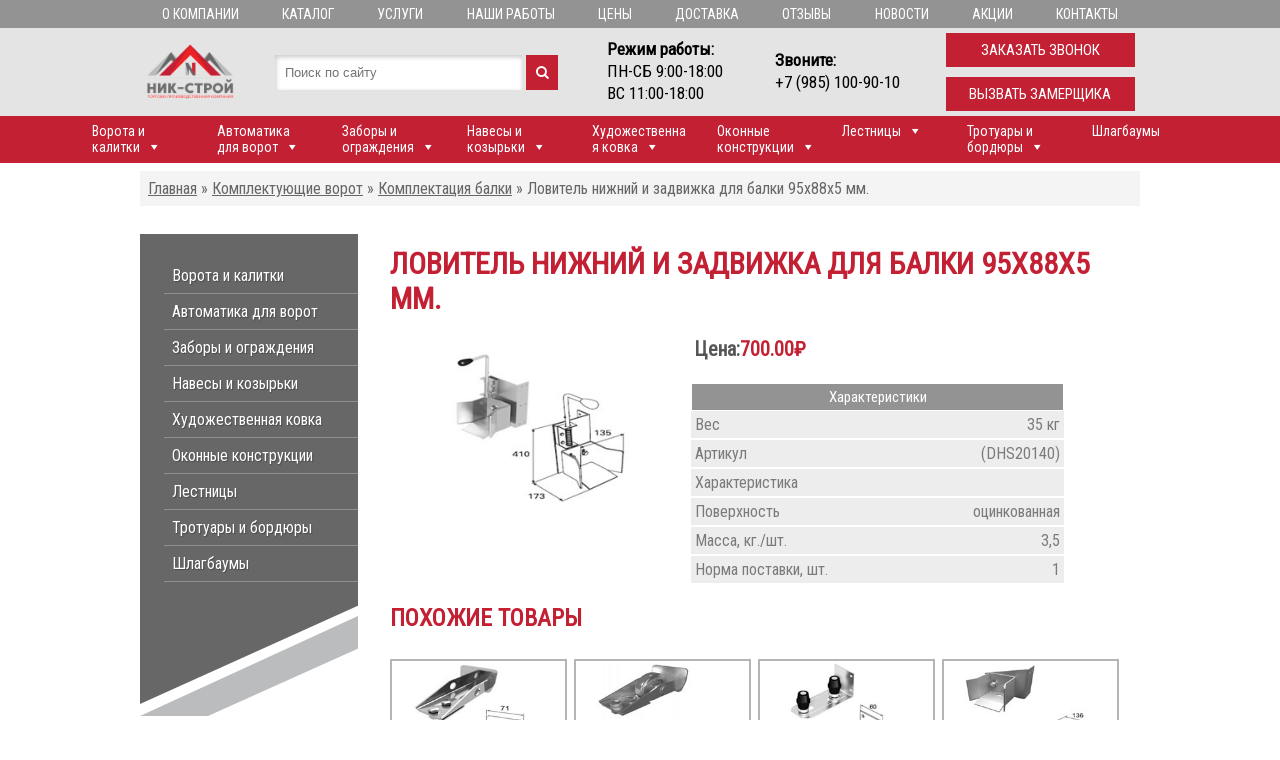

--- FILE ---
content_type: text/html; charset=UTF-8
request_url: https://nick-stroy.ru/product/lovitel-nizhniy-i-zadvizhka-dlya-balki-95kh88kh5-mm/
body_size: 25003
content:
<!DOCTYPE html><html lang=ru><head><style>img.lazy{min-height:1px}</style><link rel=preload href=https://nick-stroy.ru/wp-content/plugins/w3-total-cache/pub/js/lazyload.min.js as=script><meta name='robots' content='index, follow, max-image-preview:large, max-snippet:-1, max-video-preview:-1'><title>Ловитель нижний и задвижка для балки 95х88х5 мм. - Ник-Строй</title><meta name="description" content="Ловитель нижний и задвижка для балки 95х88х5 мм. - Ник-Строй"><link rel=canonical href=https://nick-stroy.webworkers.pro/product/lovitel-nizhniy-i-zadvizhka-dlya-balki-95kh88kh5-mm/ ><meta property="og:locale" content="ru_RU"><meta property="og:type" content="article"><meta property="og:title" content="Ловитель нижний и задвижка для балки 95х88х5 мм. - Ник-Строй"><meta property="og:description" content="Ловитель нижний и задвижка для балки 95х88х5 мм. - Ник-Строй"><meta property="og:url" content="https://nick-stroy.webworkers.pro/product/lovitel-nizhniy-i-zadvizhka-dlya-balki-95kh88kh5-mm/"><meta property="og:site_name" content="Ник-Строй"><meta property="article:modified_time" content="2017-09-27T14:35:55+00:00"><meta property="og:image" content="https://nick-stroy.webworkers.pro/wp-content/uploads/2017/09/eb0cba39108f70de8d8f4f9a12f84650.jpg"><meta property="og:image:width" content="264"><meta property="og:image:height" content="181"><meta property="og:image:type" content="image/jpeg"><meta name="twitter:card" content="summary_large_image"> <script type=application/ld+json class=yoast-schema-graph>{"@context":"https://schema.org","@graph":[{"@type":"WebPage","@id":"https://nick-stroy.webworkers.pro/product/lovitel-nizhniy-i-zadvizhka-dlya-balki-95kh88kh5-mm/","url":"https://nick-stroy.webworkers.pro/product/lovitel-nizhniy-i-zadvizhka-dlya-balki-95kh88kh5-mm/","name":"Ловитель нижний и задвижка для балки 95х88х5 мм. - Ник-Строй","isPartOf":{"@id":"https://nick-stroy.webworkers.pro/#website"},"primaryImageOfPage":{"@id":"https://nick-stroy.webworkers.pro/product/lovitel-nizhniy-i-zadvizhka-dlya-balki-95kh88kh5-mm/#primaryimage"},"image":{"@id":"https://nick-stroy.webworkers.pro/product/lovitel-nizhniy-i-zadvizhka-dlya-balki-95kh88kh5-mm/#primaryimage"},"thumbnailUrl":"https://nick-stroy.ru/wp-content/uploads/2017/09/eb0cba39108f70de8d8f4f9a12f84650.jpg","datePublished":"2017-09-26T15:52:30+00:00","dateModified":"2017-09-27T14:35:55+00:00","description":"Ловитель нижний и задвижка для балки 95х88х5 мм. - Ник-Строй","breadcrumb":{"@id":"https://nick-stroy.webworkers.pro/product/lovitel-nizhniy-i-zadvizhka-dlya-balki-95kh88kh5-mm/#breadcrumb"},"inLanguage":"ru-RU","potentialAction":[{"@type":"ReadAction","target":["https://nick-stroy.webworkers.pro/product/lovitel-nizhniy-i-zadvizhka-dlya-balki-95kh88kh5-mm/"]}]},{"@type":"ImageObject","inLanguage":"ru-RU","@id":"https://nick-stroy.webworkers.pro/product/lovitel-nizhniy-i-zadvizhka-dlya-balki-95kh88kh5-mm/#primaryimage","url":"https://nick-stroy.ru/wp-content/uploads/2017/09/eb0cba39108f70de8d8f4f9a12f84650.jpg","contentUrl":"https://nick-stroy.ru/wp-content/uploads/2017/09/eb0cba39108f70de8d8f4f9a12f84650.jpg","width":264,"height":181},{"@type":"BreadcrumbList","@id":"https://nick-stroy.webworkers.pro/product/lovitel-nizhniy-i-zadvizhka-dlya-balki-95kh88kh5-mm/#breadcrumb","itemListElement":[{"@type":"ListItem","position":1,"name":"Главная страница","item":"https://nick-stroy.webworkers.pro/"},{"@type":"ListItem","position":2,"name":"Каталог","item":"https://nick-stroy.webworkers.pro/catalog/"},{"@type":"ListItem","position":3,"name":"Ловитель нижний и задвижка для балки 95х88х5 мм."}]},{"@type":"WebSite","@id":"https://nick-stroy.webworkers.pro/#website","url":"https://nick-stroy.webworkers.pro/","name":"Ник-Строй","description":"Ещё один сайт на WordPress","potentialAction":[{"@type":"SearchAction","target":{"@type":"EntryPoint","urlTemplate":"https://nick-stroy.webworkers.pro/?s={search_term_string}"},"query-input":"required name=search_term_string"}],"inLanguage":"ru-RU"}]}</script> <link rel=stylesheet href=https://nick-stroy.ru/wp-content/cache/minify/a5ff7.css media=all><style id=classic-theme-styles-inline-css>/*! This file is auto-generated */
.wp-block-button__link{color:#fff;background-color:#32373c;border-radius:9999px;box-shadow:none;text-decoration:none;padding:calc(.667em + 2px) calc(1.333em + 2px);font-size:1.125em}.wp-block-file__button{background:#32373c;color:#fff;text-decoration:none}</style><style id=global-styles-inline-css>/*<![CDATA[*/body{--wp--preset--color--black:#000;--wp--preset--color--cyan-bluish-gray:#abb8c3;--wp--preset--color--white:#fff;--wp--preset--color--pale-pink:#f78da7;--wp--preset--color--vivid-red:#cf2e2e;--wp--preset--color--luminous-vivid-orange:#ff6900;--wp--preset--color--luminous-vivid-amber:#fcb900;--wp--preset--color--light-green-cyan:#7bdcb5;--wp--preset--color--vivid-green-cyan:#00d084;--wp--preset--color--pale-cyan-blue:#8ed1fc;--wp--preset--color--vivid-cyan-blue:#0693e3;--wp--preset--color--vivid-purple:#9b51e0;--wp--preset--gradient--vivid-cyan-blue-to-vivid-purple:linear-gradient(135deg,rgba(6,147,227,1) 0%,rgb(155,81,224) 100%);--wp--preset--gradient--light-green-cyan-to-vivid-green-cyan:linear-gradient(135deg,rgb(122,220,180) 0%,rgb(0,208,130) 100%);--wp--preset--gradient--luminous-vivid-amber-to-luminous-vivid-orange:linear-gradient(135deg,rgba(252,185,0,1) 0%,rgba(255,105,0,1) 100%);--wp--preset--gradient--luminous-vivid-orange-to-vivid-red:linear-gradient(135deg,rgba(255,105,0,1) 0%,rgb(207,46,46) 100%);--wp--preset--gradient--very-light-gray-to-cyan-bluish-gray:linear-gradient(135deg,rgb(238,238,238) 0%,rgb(169,184,195) 100%);--wp--preset--gradient--cool-to-warm-spectrum:linear-gradient(135deg,rgb(74,234,220) 0%,rgb(151,120,209) 20%,rgb(207,42,186) 40%,rgb(238,44,130) 60%,rgb(251,105,98) 80%,rgb(254,248,76) 100%);--wp--preset--gradient--blush-light-purple:linear-gradient(135deg,rgb(255,206,236) 0%,rgb(152,150,240) 100%);--wp--preset--gradient--blush-bordeaux:linear-gradient(135deg,rgb(254,205,165) 0%,rgb(254,45,45) 50%,rgb(107,0,62) 100%);--wp--preset--gradient--luminous-dusk:linear-gradient(135deg,rgb(255,203,112) 0%,rgb(199,81,192) 50%,rgb(65,88,208) 100%);--wp--preset--gradient--pale-ocean:linear-gradient(135deg,rgb(255,245,203) 0%,rgb(182,227,212) 50%,rgb(51,167,181) 100%);--wp--preset--gradient--electric-grass:linear-gradient(135deg,rgb(202,248,128) 0%,rgb(113,206,126) 100%);--wp--preset--gradient--midnight:linear-gradient(135deg,rgb(2,3,129) 0%,rgb(40,116,252) 100%);--wp--preset--font-size--small:13px;--wp--preset--font-size--medium:20px;--wp--preset--font-size--large:36px;--wp--preset--font-size--x-large:42px;--wp--preset--spacing--20:0.44rem;--wp--preset--spacing--30:0.67rem;--wp--preset--spacing--40:1rem;--wp--preset--spacing--50:1.5rem;--wp--preset--spacing--60:2.25rem;--wp--preset--spacing--70:3.38rem;--wp--preset--spacing--80:5.06rem;--wp--preset--shadow--natural:6px 6px 9px rgba(0, 0, 0, 0.2);--wp--preset--shadow--deep:12px 12px 50px rgba(0, 0, 0, 0.4);--wp--preset--shadow--sharp:6px 6px 0px rgba(0, 0, 0, 0.2);--wp--preset--shadow--outlined:6px 6px 0px -3px rgba(255, 255, 255, 1), 6px 6px rgba(0, 0, 0, 1);--wp--preset--shadow--crisp:6px 6px 0px rgba(0, 0, 0, 1)}:where(.is-layout-flex){gap:0.5em}:where(.is-layout-grid){gap:0.5em}body .is-layout-flow>.alignleft{float:left;margin-inline-start:0;margin-inline-end:2em}body .is-layout-flow>.alignright{float:right;margin-inline-start:2em;margin-inline-end:0}body .is-layout-flow>.aligncenter{margin-left:auto !important;margin-right:auto !important}body .is-layout-constrained>.alignleft{float:left;margin-inline-start:0;margin-inline-end:2em}body .is-layout-constrained>.alignright{float:right;margin-inline-start:2em;margin-inline-end:0}body .is-layout-constrained>.aligncenter{margin-left:auto !important;margin-right:auto !important}body .is-layout-constrained>:where(:not(.alignleft):not(.alignright):not(.alignfull)){max-width:var(--wp--style--global--content-size);margin-left:auto !important;margin-right:auto !important}body .is-layout-constrained>.alignwide{max-width:var(--wp--style--global--wide-size)}body .is-layout-flex{display:flex}body .is-layout-flex{flex-wrap:wrap;align-items:center}body .is-layout-flex>*{margin:0}body .is-layout-grid{display:grid}body .is-layout-grid>*{margin:0}:where(.wp-block-columns.is-layout-flex){gap:2em}:where(.wp-block-columns.is-layout-grid){gap:2em}:where(.wp-block-post-template.is-layout-flex){gap:1.25em}:where(.wp-block-post-template.is-layout-grid){gap:1.25em}.has-black-color{color:var(--wp--preset--color--black) !important}.has-cyan-bluish-gray-color{color:var(--wp--preset--color--cyan-bluish-gray) !important}.has-white-color{color:var(--wp--preset--color--white) !important}.has-pale-pink-color{color:var(--wp--preset--color--pale-pink) !important}.has-vivid-red-color{color:var(--wp--preset--color--vivid-red) !important}.has-luminous-vivid-orange-color{color:var(--wp--preset--color--luminous-vivid-orange) !important}.has-luminous-vivid-amber-color{color:var(--wp--preset--color--luminous-vivid-amber) !important}.has-light-green-cyan-color{color:var(--wp--preset--color--light-green-cyan) !important}.has-vivid-green-cyan-color{color:var(--wp--preset--color--vivid-green-cyan) !important}.has-pale-cyan-blue-color{color:var(--wp--preset--color--pale-cyan-blue) !important}.has-vivid-cyan-blue-color{color:var(--wp--preset--color--vivid-cyan-blue) !important}.has-vivid-purple-color{color:var(--wp--preset--color--vivid-purple) !important}.has-black-background-color{background-color:var(--wp--preset--color--black) !important}.has-cyan-bluish-gray-background-color{background-color:var(--wp--preset--color--cyan-bluish-gray) !important}.has-white-background-color{background-color:var(--wp--preset--color--white) !important}.has-pale-pink-background-color{background-color:var(--wp--preset--color--pale-pink) !important}.has-vivid-red-background-color{background-color:var(--wp--preset--color--vivid-red) !important}.has-luminous-vivid-orange-background-color{background-color:var(--wp--preset--color--luminous-vivid-orange) !important}.has-luminous-vivid-amber-background-color{background-color:var(--wp--preset--color--luminous-vivid-amber) !important}.has-light-green-cyan-background-color{background-color:var(--wp--preset--color--light-green-cyan) !important}.has-vivid-green-cyan-background-color{background-color:var(--wp--preset--color--vivid-green-cyan) !important}.has-pale-cyan-blue-background-color{background-color:var(--wp--preset--color--pale-cyan-blue) !important}.has-vivid-cyan-blue-background-color{background-color:var(--wp--preset--color--vivid-cyan-blue) !important}.has-vivid-purple-background-color{background-color:var(--wp--preset--color--vivid-purple) !important}.has-black-border-color{border-color:var(--wp--preset--color--black) !important}.has-cyan-bluish-gray-border-color{border-color:var(--wp--preset--color--cyan-bluish-gray) !important}.has-white-border-color{border-color:var(--wp--preset--color--white) !important}.has-pale-pink-border-color{border-color:var(--wp--preset--color--pale-pink) !important}.has-vivid-red-border-color{border-color:var(--wp--preset--color--vivid-red) !important}.has-luminous-vivid-orange-border-color{border-color:var(--wp--preset--color--luminous-vivid-orange) !important}.has-luminous-vivid-amber-border-color{border-color:var(--wp--preset--color--luminous-vivid-amber) !important}.has-light-green-cyan-border-color{border-color:var(--wp--preset--color--light-green-cyan) !important}.has-vivid-green-cyan-border-color{border-color:var(--wp--preset--color--vivid-green-cyan) !important}.has-pale-cyan-blue-border-color{border-color:var(--wp--preset--color--pale-cyan-blue) !important}.has-vivid-cyan-blue-border-color{border-color:var(--wp--preset--color--vivid-cyan-blue) !important}.has-vivid-purple-border-color{border-color:var(--wp--preset--color--vivid-purple) !important}.has-vivid-cyan-blue-to-vivid-purple-gradient-background{background:var(--wp--preset--gradient--vivid-cyan-blue-to-vivid-purple) !important}.has-light-green-cyan-to-vivid-green-cyan-gradient-background{background:var(--wp--preset--gradient--light-green-cyan-to-vivid-green-cyan) !important}.has-luminous-vivid-amber-to-luminous-vivid-orange-gradient-background{background:var(--wp--preset--gradient--luminous-vivid-amber-to-luminous-vivid-orange) !important}.has-luminous-vivid-orange-to-vivid-red-gradient-background{background:var(--wp--preset--gradient--luminous-vivid-orange-to-vivid-red) !important}.has-very-light-gray-to-cyan-bluish-gray-gradient-background{background:var(--wp--preset--gradient--very-light-gray-to-cyan-bluish-gray) !important}.has-cool-to-warm-spectrum-gradient-background{background:var(--wp--preset--gradient--cool-to-warm-spectrum) !important}.has-blush-light-purple-gradient-background{background:var(--wp--preset--gradient--blush-light-purple) !important}.has-blush-bordeaux-gradient-background{background:var(--wp--preset--gradient--blush-bordeaux) !important}.has-luminous-dusk-gradient-background{background:var(--wp--preset--gradient--luminous-dusk) !important}.has-pale-ocean-gradient-background{background:var(--wp--preset--gradient--pale-ocean) !important}.has-electric-grass-gradient-background{background:var(--wp--preset--gradient--electric-grass) !important}.has-midnight-gradient-background{background:var(--wp--preset--gradient--midnight) !important}.has-small-font-size{font-size:var(--wp--preset--font-size--small) !important}.has-medium-font-size{font-size:var(--wp--preset--font-size--medium) !important}.has-large-font-size{font-size:var(--wp--preset--font-size--large) !important}.has-x-large-font-size{font-size:var(--wp--preset--font-size--x-large) !important}.wp-block-navigation a:where(:not(.wp-element-button)){color:inherit}:where(.wp-block-post-template.is-layout-flex){gap:1.25em}:where(.wp-block-post-template.is-layout-grid){gap:1.25em}:where(.wp-block-columns.is-layout-flex){gap:2em}:where(.wp-block-columns.is-layout-grid){gap:2em}.wp-block-pullquote{font-size:1.5em;line-height:1.6}/*]]>*/</style><link rel=stylesheet href=https://nick-stroy.ru/wp-content/cache/minify/8d7b5.css media=all><style id=woocommerce-inline-inline-css>.woocommerce form .form-row .required{visibility:visible}</style><link rel=stylesheet href=https://nick-stroy.ru/wp-content/cache/minify/cd611.css media=all> <script src=https://nick-stroy.ru/wp-content/cache/minify/e67ec.js></script> <script id=wc-add-to-cart-js-extra>var wc_add_to_cart_params={"ajax_url":"\/wp-admin\/admin-ajax.php","wc_ajax_url":"\/?wc-ajax=%%endpoint%%","i18n_view_cart":"\u041f\u0440\u043e\u0441\u043c\u043e\u0442\u0440 \u043a\u043e\u0440\u0437\u0438\u043d\u044b","cart_url":"https:\/\/nick-stroy.ru\/cart\/","is_cart":"","cart_redirect_after_add":"no"};</script> <script src=https://nick-stroy.ru/wp-content/cache/minify/fc9b6.js></script> <script id=wc-single-product-js-extra>var wc_single_product_params={"i18n_required_rating_text":"\u041f\u043e\u0436\u0430\u043b\u0443\u0439\u0441\u0442\u0430, \u043f\u043e\u0441\u0442\u0430\u0432\u044c\u0442\u0435 \u043e\u0446\u0435\u043d\u043a\u0443","review_rating_required":"no","flexslider":{"rtl":false,"animation":"slide","smoothHeight":true,"directionNav":false,"controlNav":"thumbnails","slideshow":false,"animationSpeed":500,"animationLoop":false,"allowOneSlide":false},"zoom_enabled":"","zoom_options":[],"photoswipe_enabled":"","photoswipe_options":{"shareEl":false,"closeOnScroll":false,"history":false,"hideAnimationDuration":0,"showAnimationDuration":0},"flexslider_enabled":""};</script> <script src=https://nick-stroy.ru/wp-content/cache/minify/1d4f5.js></script> <script id=woocommerce-js-extra>var woocommerce_params={"ajax_url":"\/wp-admin\/admin-ajax.php","wc_ajax_url":"\/?wc-ajax=%%endpoint%%"};</script> <script src=https://nick-stroy.ru/wp-content/cache/minify/63a69.js></script> <link rel=https://api.w.org/ href=https://nick-stroy.ru/wp-json/ ><link rel=alternate type=application/json href=https://nick-stroy.ru/wp-json/wp/v2/product/1258>	<noscript><style>.woocommerce-product-gallery{opacity:1 !important}</style></noscript><style></style><meta http-equiv="Content-Type" content="text/html; charset=UTF-8"><meta name=viewport content="width=device-width, , user-scalable=no,  initial-scale=1"><link href='https://fonts.googleapis.com/css?family=Roboto+Condensed:300,400&subset=cyrillic,latin' rel=stylesheet type=text/css><link href='https://fonts.googleapis.com/css?family=Roboto+Slab:400,700&subset=cyrillic,latin' rel=stylesheet type=text/css><link rel=apple-touch-icon sizes=180x180 href=/favicon/apple-touch-icon.png><link rel=icon type=image/png sizes=32x32 href=/favicon/favicon-32x32.png><link rel=icon type=image/png sizes=16x16 href=/favicon/favicon-16x16.png><link rel=manifest href=/favicon/site.webmanifest><link rel=mask-icon href=/favicon/safari-pinned-tab.svg color=#5bbad5><link rel="shortcut icon" href=/favicon/favicon.ico><meta name="msapplication-TileColor" content="#2b5797"><meta name="msapplication-config" content="/favicon/browserconfig.xml"><meta name="theme-color" content="#ffffff"></head><body class="product-template-default single single-product postid-1258 theme-nick woocommerce woocommerce-page woocommerce-no-js mega-menu-mainsecond"> <script>(function(w,d,s,h,id){w.roistatProjectId=id;w.roistatHost=h;var p=d.location.protocol=="https:"?"https://":"http://";var u=/^.*roistat_visit=[^;]+(.*)?$/.test(d.cookie)?"/dist/module.js":"/api/site/1.0/"+id+"/init";var js=d.createElement(s);js.charset="UTF-8";js.async=1;js.src=p+h+u;var js2=d.getElementsByTagName(s)[0];js2.parentNode.insertBefore(js,js2);})(window,document,'script','cloud.roistat.com','b75e88f779f7933b48496e5d7b20d7d2');</script>  <script>!function(t,c,e,a){t.CalltouchDataObject=e,t.ct=function(){var c=[].slice.call(arguments),e=c[0],a=c.slice(1);t.ct.callbacks.push({method:e,args:a,id:performance.now().toString()})},t.ct.callbacks||(t.ct.callbacks=[]);var n=c.getElementsByTagName("script")[0],o=c.createElement("script"),r=function(){n.parentNode.insertBefore(o,n)};o.type="text/javascript",o.async=!0,o.src="https://mod.calltouch.ru/init.js?id="+a,"[object Opera]"==t.opera?c.addEventListener("DOMContentLoaded",r,!1):r()}
(window,document,"ct","6e651888");</script> <script>var ct_max_wait=100;var ct_wait_attr=setInterval(function(){ct_max_wait--;if(!ct_max_wait){clearInterval(ct_wait_attr);}
try{if(!!window.ct&&!!window.ct_set_attrs&&!!window.call_value&&!!window.roistat&&!!window.roistat.visit){ct('set_attrs','{"roistat_visit":'+window.roistat.visit+'}');clearInterval(ct_wait_attr);}}catch(e){console.log(e)}},200);</script> <header><div id=main-menu-top class=main-menu><ul id=sidemenu class=menu><li id=menu-item-29 class="menu-item menu-item-type-post_type menu-item-object-page menu-item-29"><a href=https://nick-stroy.ru/company/ >О компании</a></li> <li id=menu-item-30 class="menu-item menu-item-type-post_type menu-item-object-page current_page_parent menu-item-30"><a href=https://nick-stroy.ru/catalog/ >Каталог</a></li> <li id=menu-item-2127 class="menu-item menu-item-type-post_type menu-item-object-page menu-item-2127"><a href=https://nick-stroy.ru/services/ >Услуги</a></li> <li id=menu-item-2189 class="menu-item menu-item-type-post_type menu-item-object-page menu-item-2189"><a href=https://nick-stroy.ru/nashi-raboty/ >Наши работы</a></li> <li id=menu-item-31 class="menu-item menu-item-type-post_type menu-item-object-page menu-item-31"><a href=https://nick-stroy.ru/prices/ >Цены</a></li> <li id=menu-item-32 class="menu-item menu-item-type-post_type menu-item-object-page menu-item-32"><a href=https://nick-stroy.ru/delivery/ >Доставка</a></li> <li id=menu-item-2198 class="menu-item menu-item-type-post_type menu-item-object-page menu-item-2198"><a href=https://nick-stroy.ru/review/ >Отзывы</a></li> <li id=menu-item-74 class="menu-item menu-item-type-post_type menu-item-object-page menu-item-74"><a href=https://nick-stroy.ru/news/ >Новости</a></li> <li id=menu-item-2195 class="menu-item menu-item-type-post_type menu-item-object-page menu-item-2195"><a href=https://nick-stroy.ru/action/ >Акции</a></li> <li id=menu-item-33 class="menu-item menu-item-type-post_type menu-item-object-page menu-item-33"><a href=https://nick-stroy.ru/contacts/ >Контакты</a></li></ul></div><div class=container> <a class=logo href=https://nick-stroy.ru> <img class=lazy src="data:image/svg+xml,%3Csvg%20xmlns='http://www.w3.org/2000/svg'%20viewBox='0%200%201%201'%3E%3C/svg%3E" data-src=/img/new-logo.min.png> </a><div class=search><form role=search method=get action=https://nick-stroy.ru/ > <input type=text value name=s placeholder="Поиск по сайту"> <button type=submit><i class="fa fa-search" aria-hidden=true></i></button></form></div><div class=hour><p style="font-weight: bold">Режим работы:<p>ПН-СБ 9:00-18:00<p>ВС 11:00-18:00</div><div class=phone><p style="font-weight: bold">Звоните:</p><p class=call_phone_1><a href=tel:+79851009010 class=roistat-phone-tel style="color: #000; text-decoration: none;"><span class=roistat-phone-tel>+7 (985) 100-90-10</span></a></p></div><div class=button> <a href=#callmeform class=fancybox-inline>Заказать звонок</a> <a href=/vyzvat-zamershchika/ >Вызвать замерщика</a></div><div class=burger-menu> Меню</div><div id=callmeform class=form style="display: none;"><div class=form-header><div class=form-header-name>Заказать звонок</div><div class=form-header-desc>Закажите звонок и мы перезвоним в удобное для Вас время</div></div><div class=form-main><div class="wpcf7 no-js" id=wpcf7-f6176-o1 lang=ru-RU dir=ltr><div class=screen-reader-response><p role=status aria-live=polite aria-atomic=true></p><ul></ul></div><form action=/product/lovitel-nizhniy-i-zadvizhka-dlya-balki-95kh88kh5-mm/#wpcf7-f6176-o1 method=post class="wpcf7-form init" aria-label="Контактная форма" novalidate=novalidate data-status=init><div style="display: none;"> <input type=hidden name=_wpcf7 value=6176> <input type=hidden name=_wpcf7_version value=5.9.2> <input type=hidden name=_wpcf7_locale value=ru_RU> <input type=hidden name=_wpcf7_unit_tag value=wpcf7-f6176-o1> <input type=hidden name=_wpcf7_container_post value=0> <input type=hidden name=_wpcf7_posted_data_hash value></div><div class="form-input-name width-95"  style=width:100%><p><span class=wpcf7-form-control-wrap data-name=field-name><input size=40 class="wpcf7-form-control wpcf7-text wpcf7-validates-as-required" aria-required=true aria-invalid=false placeholder="Ваше имя или название компании" value type=text name=field-name></span></p></div><div class="form-input-phone width-95" style="width:100%; margin-bottom: 8px;"><p><span class=wpcf7-form-control-wrap data-name=field-phone><input size=40 minlength=17 class="wpcf7-form-control wpcf7-text wpcf7-validates-as-required maskphone" aria-required=true aria-invalid=false placeholder="Номер телефона" value type=text name=field-phone></span></p></div><div class=clear></div><div class="form-input-item width-95" style="width:100%; margin-bottom: 8px; border-radius: 3px;"><p><span class=wpcf7-form-control-wrap data-name=field-message><textarea cols=40 rows=10 class="wpcf7-form-control wpcf7-textarea wpcf7-validates-as-required" aria-required=true aria-invalid=false placeholder=Комментарий name=field-message></textarea></span></p></div><div class=clear></div><div><p><span class=wpcf7-form-control-wrap data-name=checkbox-860><span class="wpcf7-form-control wpcf7-checkbox wpcf7-validates-as-required"><span class="wpcf7-list-item first last"><label><input type=checkbox name=checkbox-860[] value="Я согласен (согласна) на обработку"><span class=wpcf7-list-item-label>Я согласен (согласна) на обработку</span></label></span></span></span>&nbsp;персональных данных и ознакомлен с&nbsp;<a href=/privacy/ style="text-align: center;">политикой конфиденциальности</a></p></div><div class=form-section-submit><p><input class="wpcf7-form-control wpcf7-submit has-spinner" type=submit value="Заказать звонок"></p></div><div class=wpcf7-response-output aria-hidden=true></div></form></div></div></div></div><div class=global-second-menu><div id=mega-menu-wrap-mainsecond class=mega-menu-wrap><div class=mega-menu-toggle><div class=mega-toggle-blocks-left></div><div class=mega-toggle-blocks-center></div><div class=mega-toggle-blocks-right><div class='mega-toggle-block mega-menu-toggle-animated-block mega-toggle-block-0' id=mega-toggle-block-0><button aria-label="Toggle Menu" class="mega-toggle-animated mega-toggle-animated-slider" type=button aria-expanded=false> <span class=mega-toggle-animated-box> <span class=mega-toggle-animated-inner></span> </span> </button></div></div></div><ul id=mega-menu-mainsecond class="mega-menu max-mega-menu mega-menu-horizontal mega-no-js" data-event=hover_intent data-effect=fade_up data-effect-speed=400 data-effect-mobile=disabled data-effect-speed-mobile=0 data-mobile-force-width=false data-second-click=go data-document-click=collapse data-vertical-behaviour=standard data-breakpoint=768 data-unbind=true data-mobile-state=collapse_all data-hover-intent-timeout=300 data-hover-intent-interval=100><li class='mega-menu-item mega-menu-item-type-taxonomy mega-menu-item-object-product_cat mega-menu-item-has-children mega-align-bottom-left mega-menu-flyout mega-menu-item-1951' id=mega-menu-item-1951><a class=mega-menu-link href=https://nick-stroy.ru/product-category/vorota/ aria-haspopup=true aria-expanded=false tabindex=0>Ворота    и калитки<span class=mega-indicator></span></a><ul class=mega-sub-menu> <li class='mega-menu-item mega-menu-item-type-taxonomy mega-menu-item-object-product_cat mega-menu-item-2017' id=mega-menu-item-2017><a class=mega-menu-link href=https://nick-stroy.ru/product-category/vorota/otkatnye/ >Откатные ворота</a></li><li class='mega-menu-item mega-menu-item-type-taxonomy mega-menu-item-object-product_cat mega-menu-item-2019' id=mega-menu-item-2019><a class=mega-menu-link href=https://nick-stroy.ru/product-category/vorota/rulonnye/ >Рулонные ворота</a></li><li class='mega-menu-item mega-menu-item-type-taxonomy mega-menu-item-object-product_cat mega-menu-item-2020' id=mega-menu-item-2020><a class=mega-menu-link href=https://nick-stroy.ru/product-category/vorota/sektsionnye/ >Секционные ворота</a></li><li class='mega-menu-item mega-menu-item-type-taxonomy mega-menu-item-object-product_cat mega-menu-item-2018' id=mega-menu-item-2018><a class=mega-menu-link href=https://nick-stroy.ru/product-category/vorota/raspashnye/ >Распашные ворота</a></li><li class='mega-menu-item mega-menu-item-type-taxonomy mega-menu-item-object-product_cat mega-menu-item-1954' id=mega-menu-item-1954><a class=mega-menu-link href=https://nick-stroy.ru/product-category/vorota/kovanye/ >Кованые ворота</a></li><li class='mega-menu-item mega-menu-item-type-taxonomy mega-menu-item-object-product_cat mega-menu-item-1953' id=mega-menu-item-1953><a class=mega-menu-link href=https://nick-stroy.ru/product-category/vorota/garazhnye/ >Гаражные ворота</a></li><li class='mega-menu-item mega-menu-item-type-taxonomy mega-menu-item-object-product_cat mega-menu-item-1952' id=mega-menu-item-1952><a class=mega-menu-link href=https://nick-stroy.ru/product-category/vorota/dlya-dachi/ >Ворота для дачи</a></li><li class='mega-menu-item mega-menu-item-type-taxonomy mega-menu-item-object-product_cat mega-menu-item-1959' id=mega-menu-item-1959><a class=mega-menu-link href=https://nick-stroy.ru/product-category/kalitki/kovanye-kalitki/ >Кованые калитки</a></li><li class='mega-menu-item mega-menu-item-type-taxonomy mega-menu-item-object-product_cat mega-menu-item-2032' id=mega-menu-item-2032><a class=mega-menu-link href=https://nick-stroy.ru/product-category/kalitki/svarnye-kalitki/ >Сварные калитки</a></li><li class='mega-menu-item mega-menu-item-type-taxonomy mega-menu-item-object-product_cat mega-current-product-ancestor mega-current-menu-parent mega-current-product-parent mega-menu-item-1968' id=mega-menu-item-1968><a class=mega-menu-link href=https://nick-stroy.ru/product-category/komplektuyushchie-vorot/komplektatsiya-balki/ >Комплектация балки</a></li><li class='mega-menu-item mega-menu-item-type-taxonomy mega-menu-item-object-product_cat mega-menu-item-1967' id=mega-menu-item-1967><a class=mega-menu-link href=https://nick-stroy.ru/product-category/komplektuyushchie-vorot/zamki-dlya-kalitok/ >Замки для калиток</a></li></ul> </li><li class='mega-menu-item mega-menu-item-type-taxonomy mega-menu-item-object-product_cat mega-menu-item-has-children mega-align-bottom-left mega-menu-flyout mega-menu-item-1947' id=mega-menu-item-1947><a class=mega-menu-link href=https://nick-stroy.ru/product-category/aksessuary/ aria-haspopup=true aria-expanded=false tabindex=0>Автоматика для ворот<span class=mega-indicator></span></a><ul class=mega-sub-menu> <li class='mega-menu-item mega-menu-item-type-taxonomy mega-menu-item-object-product_cat mega-menu-item-2027' id=mega-menu-item-2027><a class=mega-menu-link href=https://nick-stroy.ru/product-category/aksessuary/elektroprivody-dlya-otkatnykh-vorot/ >Электроприводы для откатных ворот</a></li><li class='mega-menu-item mega-menu-item-type-taxonomy mega-menu-item-object-product_cat mega-menu-item-2028' id=mega-menu-item-2028><a class=mega-menu-link href=https://nick-stroy.ru/product-category/aksessuary/elektroprivody-dlya-raspashnykh-vorot/ >Электроприводы для распашных ворот</a></li><li class='mega-menu-item mega-menu-item-type-taxonomy mega-menu-item-object-product_cat mega-menu-item-2029' id=mega-menu-item-2029><a class=mega-menu-link href=https://nick-stroy.ru/product-category/aksessuary/elektroprivody-dlya-sektsionnykh-vorot/ >Электроприводы для секционных ворот</a></li><li class='mega-menu-item mega-menu-item-type-taxonomy mega-menu-item-object-product_cat mega-menu-item-2025' id=mega-menu-item-2025><a class=mega-menu-link href=https://nick-stroy.ru/product-category/aksessuary/signalnye-lampy/ >Сигнальные лампы</a></li><li class='mega-menu-item mega-menu-item-type-taxonomy mega-menu-item-object-product_cat mega-menu-item-2026' id=mega-menu-item-2026><a class=mega-menu-link href=https://nick-stroy.ru/product-category/aksessuary/fotoelementy/ >Фотоэлементы</a></li><li class='mega-menu-item mega-menu-item-type-taxonomy mega-menu-item-object-product_cat mega-menu-item-2024' id=mega-menu-item-2024><a class=mega-menu-link href=https://nick-stroy.ru/product-category/aksessuary/pulty/ >Пульты</a></li></ul> </li><li class='mega-menu-item mega-menu-item-type-taxonomy mega-menu-item-object-product_cat mega-menu-item-has-children mega-align-bottom-left mega-menu-flyout mega-menu-item-1955' id=mega-menu-item-1955><a class=mega-menu-link href=https://nick-stroy.ru/product-category/zabory/ aria-haspopup=true aria-expanded=false tabindex=0>Заборы и ограждения<span class=mega-indicator></span></a><ul class=mega-sub-menu> <li class='mega-menu-item mega-menu-item-type-taxonomy mega-menu-item-object-product_cat mega-menu-item-1957' id=mega-menu-item-1957><a class=mega-menu-link href=https://nick-stroy.ru/product-category/zabory/kovanye-zabory/ >Кованые заборы</a></li><li class='mega-menu-item mega-menu-item-type-taxonomy mega-menu-item-object-product_cat mega-menu-item-2031' id=mega-menu-item-2031><a class=mega-menu-link href=https://nick-stroy.ru/product-category/zabory/svarnye/ >Сварные заборы</a></li><li class='mega-menu-item mega-menu-item-type-taxonomy mega-menu-item-object-product_cat mega-menu-item-1956' id=mega-menu-item-1956><a class=mega-menu-link href=https://nick-stroy.ru/product-category/zabory/iz-proflista/ >Заборы из профнастила</a></li><li class='mega-menu-item mega-menu-item-type-taxonomy mega-menu-item-object-product_cat mega-menu-item-1984' id=mega-menu-item-1984><a class=mega-menu-link href=https://nick-stroy.ru/product-category/ograzhdeniya/lestnichnye/ >Лестничные ограждения</a></li><li class='mega-menu-item mega-menu-item-type-taxonomy mega-menu-item-object-product_cat mega-menu-item-1983' id=mega-menu-item-1983><a class=mega-menu-link href=https://nick-stroy.ru/product-category/ograzhdeniya/gazonnye/ >Газонные ограждения</a></li><li class='mega-menu-item mega-menu-item-type-taxonomy mega-menu-item-object-product_cat mega-menu-item-1982' id=mega-menu-item-1982><a class=mega-menu-link href=https://nick-stroy.ru/product-category/ograzhdeniya/balkonnye/ >Балконные ограждения</a></li><li class='mega-menu-item mega-menu-item-type-taxonomy mega-menu-item-object-product_cat mega-menu-item-2000' id=mega-menu-item-2000><a class=mega-menu-link href=https://nick-stroy.ru/product-category/ograzhdeniya/ritualnye/ >Ритуальные ограждения</a></li><li class='mega-menu-item mega-menu-item-type-taxonomy mega-menu-item-object-product_cat mega-hide-on-desktop mega-hide-on-mobile mega-menu-item-2005' id=mega-menu-item-2005><a class=mega-menu-link href=https://nick-stroy.ru/product-category/stenovye-bloki/peskoblok/ >Пескобетонный блок</a></li><li class='mega-menu-item mega-menu-item-type-taxonomy mega-menu-item-object-product_cat mega-hide-on-desktop mega-hide-on-mobile mega-menu-item-1993' id=mega-menu-item-1993><a class=mega-menu-link href=https://nick-stroy.ru/product-category/stenovye-bloki/keramzitoblok/ >Керамзитобетонный блок</a></li></ul> </li><li class='mega-menu-item mega-menu-item-type-taxonomy mega-menu-item-object-product_cat mega-menu-item-has-children mega-align-bottom-left mega-menu-flyout mega-menu-item-1997' id=mega-menu-item-1997><a class=mega-menu-link href=https://nick-stroy.ru/product-category/navesy-iz-polikarbonata/ aria-haspopup=true aria-expanded=false tabindex=0>Навесы и козырьки<span class=mega-indicator></span></a><ul class=mega-sub-menu> <li class='mega-menu-item mega-menu-item-type-taxonomy mega-menu-item-object-product_cat mega-menu-item-1990' id=mega-menu-item-1990><a class=mega-menu-link href=https://nick-stroy.ru/product-category/navesy-iz-polikarbonata/dlya-avtomobiley/ >Навесы для автомобилей</a></li><li class='mega-menu-item mega-menu-item-type-taxonomy mega-menu-item-object-product_cat mega-menu-item-1992' id=mega-menu-item-1992><a class=mega-menu-link href=https://nick-stroy.ru/product-category/navesy-iz-polikarbonata/dlya-basseynov/ >Навесы для бассейнов</a></li><li class='mega-menu-item mega-menu-item-type-taxonomy mega-menu-item-object-product_cat mega-menu-item-1998' id=mega-menu-item-1998><a class=mega-menu-link href=https://nick-stroy.ru/product-category/navesy-iz-polikarbonata/nad-kryltsom/ >Навесы над крыльцом</a></li><li class='mega-menu-item mega-menu-item-type-taxonomy mega-menu-item-object-product_cat mega-menu-item-1991' id=mega-menu-item-1991><a class=mega-menu-link href=https://nick-stroy.ru/product-category/navesy-iz-polikarbonata/dlya-balkonov-i-terras/ >Навесы для балконов и террас</a></li><li class='mega-menu-item mega-menu-item-type-taxonomy mega-menu-item-object-product_cat mega-menu-item-1965' id=mega-menu-item-1965><a class=mega-menu-link href=https://nick-stroy.ru/product-category/kozyrki/kovanye-kozyrki/ >Кованые козырьки</a></li><li class='mega-menu-item mega-menu-item-type-taxonomy mega-menu-item-object-product_cat mega-menu-item-2033' id=mega-menu-item-2033><a class=mega-menu-link href=https://nick-stroy.ru/product-category/kozyrki/svarnye-kozyrki/ >Сварные козырьки</a></li></ul> </li><li class='mega-menu-item mega-menu-item-type-taxonomy mega-menu-item-object-product_cat mega-menu-item-has-children mega-align-bottom-left mega-menu-flyout mega-menu-item-2006' id=mega-menu-item-2006><a class=mega-menu-link href=https://nick-stroy.ru/product-category/kovanye-izdeliya/ aria-haspopup=true aria-expanded=false tabindex=0>Художественная ковка<span class=mega-indicator></span></a><ul class=mega-sub-menu> <li class='mega-menu-item mega-menu-item-type-taxonomy mega-menu-item-object-product_cat mega-menu-item-1980' id=mega-menu-item-1980><a class=mega-menu-link href=https://nick-stroy.ru/product-category/kovanye-izdeliya/mangaly/ >Мангалы</a></li><li class='mega-menu-item mega-menu-item-type-taxonomy mega-menu-item-object-product_cat mega-menu-item-1973' id=mega-menu-item-1973><a class=mega-menu-link href=https://nick-stroy.ru/product-category/kovanye-izdeliya/besedki/ >Беседки</a></li><li class='mega-menu-item mega-menu-item-type-taxonomy mega-menu-item-object-product_cat mega-menu-item-2007' id=mega-menu-item-2007><a class=mega-menu-link href=https://nick-stroy.ru/product-category/kovanye-izdeliya/mostiki/ >Мостики</a></li><li class='mega-menu-item mega-menu-item-type-taxonomy mega-menu-item-object-product_cat mega-menu-item-1974' id=mega-menu-item-1974><a class=mega-menu-link href=https://nick-stroy.ru/product-category/kovanye-izdeliya/veshalki/ >Вешалки</a></li><li class='mega-menu-item mega-menu-item-type-taxonomy mega-menu-item-object-product_cat mega-menu-item-has-children mega-menu-item-1981' id=mega-menu-item-1981><a class=mega-menu-link href=https://nick-stroy.ru/product-category/kovanye-izdeliya/mebel/ aria-haspopup=true aria-expanded=false>Мебель<span class=mega-indicator></span></a><ul class=mega-sub-menu> <li class='mega-menu-item mega-menu-item-type-taxonomy mega-menu-item-object-product_cat mega-menu-item-2035' id=mega-menu-item-2035><a class=mega-menu-link href=https://nick-stroy.ru/product-category/kovanye-izdeliya/mebel/stoly/ >Столы, стулья</a></li><li class='mega-menu-item mega-menu-item-type-taxonomy mega-menu-item-object-product_cat mega-menu-item-2034' id=mega-menu-item-2034><a class=mega-menu-link href=https://nick-stroy.ru/product-category/kovanye-izdeliya/mebel/skameyki/ >Скамейки</a></li><li class='mega-menu-item mega-menu-item-type-taxonomy mega-menu-item-object-product_cat mega-menu-item-1996' id=mega-menu-item-1996><a class=mega-menu-link href=https://nick-stroy.ru/product-category/kovanye-izdeliya/mebel/mebel-dlya-verandy/ >Мебель для веранды</a></li><li class='mega-menu-item mega-menu-item-type-taxonomy mega-menu-item-object-product_cat mega-menu-item-2036' id=mega-menu-item-2036><a class=mega-menu-link href=https://nick-stroy.ru/product-category/kovanye-izdeliya/mebel/etazherki/ >Этажерки</a></li><li class='mega-menu-item mega-menu-item-type-taxonomy mega-menu-item-object-product_cat mega-menu-item-1995' id=mega-menu-item-1995><a class=mega-menu-link href=https://nick-stroy.ru/product-category/kovanye-izdeliya/mebel/krovati/ >Кровати</a></li></ul> </li><li class='mega-menu-item mega-menu-item-type-taxonomy mega-menu-item-object-product_cat mega-menu-item-1978' id=mega-menu-item-1978><a class=mega-menu-link href=https://nick-stroy.ru/product-category/kovanye-izdeliya/karety/ >Кареты</a></li><li class='mega-menu-item mega-menu-item-type-taxonomy mega-menu-item-object-product_cat mega-menu-item-1979' id=mega-menu-item-1979><a class=mega-menu-link href=https://nick-stroy.ru/product-category/kovanye-izdeliya/kacheli/ >Качели</a></li><li class='mega-menu-item mega-menu-item-type-taxonomy mega-menu-item-object-product_cat mega-menu-item-1972' id=mega-menu-item-1972><a class=mega-menu-link href=https://nick-stroy.ru/product-category/kovanye-izdeliya/arki/ >Арки</a></li><li class='mega-menu-item mega-menu-item-type-taxonomy mega-menu-item-object-product_cat mega-menu-item-2010' id=mega-menu-item-2010><a class=mega-menu-link href=https://nick-stroy.ru/product-category/kovanye-izdeliya/urny/ >Урны</a></li><li class='mega-menu-item mega-menu-item-type-taxonomy mega-menu-item-object-product_cat mega-menu-item-2011' id=mega-menu-item-2011><a class=mega-menu-link href=https://nick-stroy.ru/product-category/kovanye-izdeliya/tsvetochnitsy/ >Цветочницы</a></li><li class='mega-menu-item mega-menu-item-type-taxonomy mega-menu-item-object-product_cat mega-menu-item-has-children mega-menu-item-2008' id=mega-menu-item-2008><a class=mega-menu-link href=https://nick-stroy.ru/product-category/kovanye-izdeliya/svetilniki/ aria-haspopup=true aria-expanded=false>Светильники<span class=mega-indicator></span></a><ul class=mega-sub-menu> <li class='mega-menu-item mega-menu-item-type-taxonomy mega-menu-item-object-product_cat mega-menu-item-1986' id=mega-menu-item-1986><a class=mega-menu-link href=https://nick-stroy.ru/product-category/kovanye-izdeliya/svetilniki/lyustry/ >Люстры</a></li><li class='mega-menu-item mega-menu-item-type-taxonomy mega-menu-item-object-product_cat mega-menu-item-2009' id=mega-menu-item-2009><a class=mega-menu-link href=https://nick-stroy.ru/product-category/kovanye-izdeliya/svetilniki/fonari/ >Фонари</a></li><li class='mega-menu-item mega-menu-item-type-taxonomy mega-menu-item-object-product_cat mega-menu-item-1985' id=mega-menu-item-1985><a class=mega-menu-link href=https://nick-stroy.ru/product-category/kovanye-izdeliya/svetilniki/bra/ >Бра</a></li></ul> </li><li class='mega-menu-item mega-menu-item-type-taxonomy mega-menu-item-object-product_cat mega-menu-item-1975' id=mega-menu-item-1975><a class=mega-menu-link href=https://nick-stroy.ru/product-category/kovanye-izdeliya/vyveski-i-kryshki/ >Вывески и крышки</a></li><li class='mega-menu-item mega-menu-item-type-taxonomy mega-menu-item-object-product_cat mega-menu-item-1976' id=mega-menu-item-1976><a class=mega-menu-link href=https://nick-stroy.ru/product-category/kovanye-izdeliya/dymniki-flyugera/ >Дымники, флюгеры</a></li><li class='mega-menu-item mega-menu-item-type-taxonomy mega-menu-item-object-product_cat mega-menu-item-1977' id=mega-menu-item-1977><a class=mega-menu-link href=https://nick-stroy.ru/product-category/kovanye-izdeliya/kaminnye-prinadlezhnosti/ >Каминные принадлежности</a></li></ul> </li><li class='mega-menu-item mega-menu-item-type-taxonomy mega-menu-item-object-product_cat mega-menu-item-has-children mega-align-bottom-left mega-menu-flyout mega-menu-item-2001' id=mega-menu-item-2001><a class=mega-menu-link href=https://nick-stroy.ru/product-category/reshetki/ aria-haspopup=true aria-expanded=false tabindex=0>Оконные конструкции<span class=mega-indicator></span></a><ul class=mega-sub-menu> <li class='mega-menu-item mega-menu-item-type-taxonomy mega-menu-item-object-product_cat mega-menu-item-1994' id=mega-menu-item-1994><a class=mega-menu-link href=https://nick-stroy.ru/product-category/reshetki/kovanye-reshetki/ >Кованые решетки</a></li><li class='mega-menu-item mega-menu-item-type-taxonomy mega-menu-item-object-product_cat mega-menu-item-2002' id=mega-menu-item-2002><a class=mega-menu-link href=https://nick-stroy.ru/product-category/reshetki/svarnye-reshetki/ >Сварные решетки</a></li><li class='mega-menu-item mega-menu-item-type-taxonomy mega-menu-item-object-product_cat mega-menu-item-2003' id=mega-menu-item-2003><a class=mega-menu-link href=https://nick-stroy.ru/product-category/rolstavni/ >Рольставни</a></li></ul> </li><li class='mega-menu-item mega-menu-item-type-taxonomy mega-menu-item-object-product_cat mega-menu-item-has-children mega-align-bottom-left mega-menu-flyout mega-menu-item-1969' id=mega-menu-item-1969><a class=mega-menu-link href=https://nick-stroy.ru/product-category/lestnitsy/ aria-haspopup=true aria-expanded=false tabindex=0>Лестницы<span class=mega-indicator></span></a><ul class=mega-sub-menu> <li class='mega-menu-item mega-menu-item-type-taxonomy mega-menu-item-object-product_cat mega-menu-item-1970' id=mega-menu-item-1970><a class=mega-menu-link href=https://nick-stroy.ru/product-category/lestnitsy/vintovye/ >Винтовые лестницы</a></li><li class='mega-menu-item mega-menu-item-type-taxonomy mega-menu-item-object-product_cat mega-menu-item-1971' id=mega-menu-item-1971><a class=mega-menu-link href=https://nick-stroy.ru/product-category/lestnitsy/marshevye/ >Маршевые лестницы</a></li></ul> </li><li class='mega-menu-item mega-menu-item-type-taxonomy mega-menu-item-object-product_cat mega-menu-item-has-children mega-align-bottom-left mega-menu-flyout mega-menu-item-2014' id=mega-menu-item-2014><a class=mega-menu-link href=https://nick-stroy.ru/product-category/trotuarnaya-plitka/ aria-haspopup=true aria-expanded=false tabindex=0>Тротуары и бордюры<span class=mega-indicator></span></a><ul class=mega-sub-menu> <li class='mega-menu-item mega-menu-item-type-taxonomy mega-menu-item-object-product_cat mega-menu-item-1988' id=mega-menu-item-1988><a class=mega-menu-link href=https://nick-stroy.ru/product-category/trotuarnaya-plitka/vibropressovannaya/ >Вибропрессованная плитка</a></li><li class='mega-menu-item mega-menu-item-type-taxonomy mega-menu-item-object-product_cat mega-menu-item-1987' id=mega-menu-item-1987><a class=mega-menu-link href=https://nick-stroy.ru/product-category/trotuarnaya-plitka/vibrolitevaya/ >Вибролитьевая плитка</a></li><li class='mega-menu-item mega-menu-item-type-taxonomy mega-menu-item-object-product_cat mega-menu-item-2015' id=mega-menu-item-2015><a class=mega-menu-link href=https://nick-stroy.ru/product-category/trotuarnaya-plitka/trotuarnye-vodostoki/ >Тротуарные водостоки</a></li><li class='mega-menu-item mega-menu-item-type-taxonomy mega-menu-item-object-product_cat mega-menu-item-2016' id=mega-menu-item-2016><a class=mega-menu-link href=https://nick-stroy.ru/product-category/trotuarnaya-plitka/fasadnaya-plitka/ >Фасадная плитка</a></li><li class='mega-menu-item mega-menu-item-type-taxonomy mega-menu-item-object-product_cat mega-menu-item-1989' id=mega-menu-item-1989><a class=mega-menu-link href=https://nick-stroy.ru/product-category/trotuarnaya-plitka/kryshki-dlya-zaborov/ >Крышки для заборов</a></li><li class='mega-menu-item mega-menu-item-type-taxonomy mega-menu-item-object-product_cat mega-menu-item-1950' id=mega-menu-item-1950><a class=mega-menu-link href=https://nick-stroy.ru/product-category/bordyuri/dorozhnyy/ >Дорожный бордюр</a></li><li class='mega-menu-item mega-menu-item-type-taxonomy mega-menu-item-object-product_cat mega-menu-item-2030' id=mega-menu-item-2030><a class=mega-menu-link href=https://nick-stroy.ru/product-category/bordyuri/sadoviy/ >Садовый бордюр</a></li><li class='mega-menu-item mega-menu-item-type-taxonomy mega-menu-item-object-product_cat mega-menu-item-1949' id=mega-menu-item-1949><a class=mega-menu-link href=https://nick-stroy.ru/product-category/bordyuri/dekorativnyy/ >Декоративный бордюр</a></li></ul> </li><li class='mega-menu-item mega-menu-item-type-taxonomy mega-menu-item-object-product_cat mega-align-bottom-left mega-menu-flyout mega-menu-item-2012' id=mega-menu-item-2012><a class=mega-menu-link href=https://nick-stroy.ru/product-category/shlagbaumy/ tabindex=0>Шлагбаумы</a></li></ul></div></div></header><div id=container><div id=content role=main><div class=breadcrumbs itemscope itemtype=https://schema.org/BreadcrumbList><div class=breadcrumbs-content><span itemprop=itemListElement itemscope itemtype=https://schema.org/ListItem><a href=https://nick-stroy.ru  itemprop=item><span itemprop=name>Главная</span></a></span> <span class=sep>»</span> <span itemprop=itemListElement itemscope itemtype=https://schema.org/ListItem><a href=https://nick-stroy.ru/product-category/komplektuyushchie-vorot/  itemprop=item><span itemprop=name>Комплектующие ворот</span></a></span> <span class=sep>»</span> <span itemprop=itemListElement itemscope itemtype=https://schema.org/ListItem><a href=https://nick-stroy.ru/product-category/komplektuyushchie-vorot/komplektatsiya-balki/  itemprop=item><span itemprop=name>Комплектация балки</span></a></span> <span class=sep>»</span> Ловитель нижний и задвижка для балки 95х88х5 мм.</div></div><div class=with-sidebar><aside><ul id=shop-sidebar class><li id=menu-item-1951 class="menu-item menu-item-type-taxonomy menu-item-object-product_cat menu-item-has-children menu-item-1951"><a href=https://nick-stroy.ru/product-category/vorota/ >Ворота    и калитки</a><ul class=sub-menu> <li id=menu-item-2017 class="menu-item menu-item-type-taxonomy menu-item-object-product_cat menu-item-2017"><a href=https://nick-stroy.ru/product-category/vorota/otkatnye/ >Откатные ворота</a></li> <li id=menu-item-2019 class="menu-item menu-item-type-taxonomy menu-item-object-product_cat menu-item-2019"><a href=https://nick-stroy.ru/product-category/vorota/rulonnye/ >Рулонные ворота</a></li> <li id=menu-item-2020 class="menu-item menu-item-type-taxonomy menu-item-object-product_cat menu-item-2020"><a href=https://nick-stroy.ru/product-category/vorota/sektsionnye/ >Секционные ворота</a></li> <li id=menu-item-2018 class="menu-item menu-item-type-taxonomy menu-item-object-product_cat menu-item-2018"><a href=https://nick-stroy.ru/product-category/vorota/raspashnye/ >Распашные ворота</a></li> <li id=menu-item-1954 class="menu-item menu-item-type-taxonomy menu-item-object-product_cat menu-item-1954"><a href=https://nick-stroy.ru/product-category/vorota/kovanye/ >Кованые ворота</a></li> <li id=menu-item-1953 class="menu-item menu-item-type-taxonomy menu-item-object-product_cat menu-item-1953"><a href=https://nick-stroy.ru/product-category/vorota/garazhnye/ >Гаражные ворота</a></li> <li id=menu-item-1952 class="menu-item menu-item-type-taxonomy menu-item-object-product_cat menu-item-1952"><a href=https://nick-stroy.ru/product-category/vorota/dlya-dachi/ >Ворота для дачи</a></li> <li id=menu-item-1959 class="menu-item menu-item-type-taxonomy menu-item-object-product_cat menu-item-1959"><a href=https://nick-stroy.ru/product-category/kalitki/kovanye-kalitki/ >Кованые калитки</a></li> <li id=menu-item-2032 class="menu-item menu-item-type-taxonomy menu-item-object-product_cat menu-item-2032"><a href=https://nick-stroy.ru/product-category/kalitki/svarnye-kalitki/ >Сварные калитки</a></li> <li id=menu-item-1968 class="menu-item menu-item-type-taxonomy menu-item-object-product_cat current-product-ancestor current-menu-parent current-product-parent menu-item-1968"><a href=https://nick-stroy.ru/product-category/komplektuyushchie-vorot/komplektatsiya-balki/ >Комплектация балки</a></li> <li id=menu-item-1967 class="menu-item menu-item-type-taxonomy menu-item-object-product_cat menu-item-1967"><a href=https://nick-stroy.ru/product-category/komplektuyushchie-vorot/zamki-dlya-kalitok/ >Замки для калиток</a></li></ul> </li> <li id=menu-item-1947 class="menu-item menu-item-type-taxonomy menu-item-object-product_cat menu-item-has-children menu-item-1947"><a href=https://nick-stroy.ru/product-category/aksessuary/ >Автоматика для ворот</a><ul class=sub-menu> <li id=menu-item-2027 class="menu-item menu-item-type-taxonomy menu-item-object-product_cat menu-item-2027"><a href=https://nick-stroy.ru/product-category/aksessuary/elektroprivody-dlya-otkatnykh-vorot/ >Электроприводы для откатных ворот</a></li> <li id=menu-item-2028 class="menu-item menu-item-type-taxonomy menu-item-object-product_cat menu-item-2028"><a href=https://nick-stroy.ru/product-category/aksessuary/elektroprivody-dlya-raspashnykh-vorot/ >Электроприводы для распашных ворот</a></li> <li id=menu-item-2029 class="menu-item menu-item-type-taxonomy menu-item-object-product_cat menu-item-2029"><a href=https://nick-stroy.ru/product-category/aksessuary/elektroprivody-dlya-sektsionnykh-vorot/ >Электроприводы для секционных ворот</a></li> <li id=menu-item-2025 class="menu-item menu-item-type-taxonomy menu-item-object-product_cat menu-item-2025"><a href=https://nick-stroy.ru/product-category/aksessuary/signalnye-lampy/ >Сигнальные лампы</a></li> <li id=menu-item-2026 class="menu-item menu-item-type-taxonomy menu-item-object-product_cat menu-item-2026"><a href=https://nick-stroy.ru/product-category/aksessuary/fotoelementy/ >Фотоэлементы</a></li> <li id=menu-item-2024 class="menu-item menu-item-type-taxonomy menu-item-object-product_cat menu-item-2024"><a href=https://nick-stroy.ru/product-category/aksessuary/pulty/ >Пульты</a></li></ul> </li> <li id=menu-item-1955 class="menu-item menu-item-type-taxonomy menu-item-object-product_cat menu-item-has-children menu-item-1955"><a href=https://nick-stroy.ru/product-category/zabory/ >Заборы и ограждения</a><ul class=sub-menu> <li id=menu-item-1957 class="menu-item menu-item-type-taxonomy menu-item-object-product_cat menu-item-1957"><a href=https://nick-stroy.ru/product-category/zabory/kovanye-zabory/ >Кованые заборы</a></li> <li id=menu-item-2031 class="menu-item menu-item-type-taxonomy menu-item-object-product_cat menu-item-2031"><a href=https://nick-stroy.ru/product-category/zabory/svarnye/ >Сварные заборы</a></li> <li id=menu-item-1956 class="menu-item menu-item-type-taxonomy menu-item-object-product_cat menu-item-1956"><a href=https://nick-stroy.ru/product-category/zabory/iz-proflista/ >Заборы из профнастила</a></li> <li id=menu-item-1984 class="menu-item menu-item-type-taxonomy menu-item-object-product_cat menu-item-1984"><a href=https://nick-stroy.ru/product-category/ograzhdeniya/lestnichnye/ >Лестничные ограждения</a></li> <li id=menu-item-1983 class="menu-item menu-item-type-taxonomy menu-item-object-product_cat menu-item-1983"><a href=https://nick-stroy.ru/product-category/ograzhdeniya/gazonnye/ >Газонные ограждения</a></li> <li id=menu-item-1982 class="menu-item menu-item-type-taxonomy menu-item-object-product_cat menu-item-1982"><a href=https://nick-stroy.ru/product-category/ograzhdeniya/balkonnye/ >Балконные ограждения</a></li> <li id=menu-item-2000 class="menu-item menu-item-type-taxonomy menu-item-object-product_cat menu-item-2000"><a href=https://nick-stroy.ru/product-category/ograzhdeniya/ritualnye/ >Ритуальные ограждения</a></li> <li id=menu-item-2005 class="menu-item menu-item-type-taxonomy menu-item-object-product_cat menu-item-2005"><a href=https://nick-stroy.ru/product-category/stenovye-bloki/peskoblok/ >Пескобетонный блок</a></li> <li id=menu-item-1993 class="menu-item menu-item-type-taxonomy menu-item-object-product_cat menu-item-1993"><a href=https://nick-stroy.ru/product-category/stenovye-bloki/keramzitoblok/ >Керамзитобетонный блок</a></li></ul> </li> <li id=menu-item-1997 class="menu-item menu-item-type-taxonomy menu-item-object-product_cat menu-item-has-children menu-item-1997"><a href=https://nick-stroy.ru/product-category/navesy-iz-polikarbonata/ >Навесы и козырьки</a><ul class=sub-menu> <li id=menu-item-1990 class="menu-item menu-item-type-taxonomy menu-item-object-product_cat menu-item-1990"><a href=https://nick-stroy.ru/product-category/navesy-iz-polikarbonata/dlya-avtomobiley/ >Навесы для автомобилей</a></li> <li id=menu-item-1992 class="menu-item menu-item-type-taxonomy menu-item-object-product_cat menu-item-1992"><a href=https://nick-stroy.ru/product-category/navesy-iz-polikarbonata/dlya-basseynov/ >Навесы для бассейнов</a></li> <li id=menu-item-1998 class="menu-item menu-item-type-taxonomy menu-item-object-product_cat menu-item-1998"><a href=https://nick-stroy.ru/product-category/navesy-iz-polikarbonata/nad-kryltsom/ >Навесы над крыльцом</a></li> <li id=menu-item-1991 class="menu-item menu-item-type-taxonomy menu-item-object-product_cat menu-item-1991"><a href=https://nick-stroy.ru/product-category/navesy-iz-polikarbonata/dlya-balkonov-i-terras/ >Навесы для балконов и террас</a></li> <li id=menu-item-1965 class="menu-item menu-item-type-taxonomy menu-item-object-product_cat menu-item-1965"><a href=https://nick-stroy.ru/product-category/kozyrki/kovanye-kozyrki/ >Кованые козырьки</a></li> <li id=menu-item-2033 class="menu-item menu-item-type-taxonomy menu-item-object-product_cat menu-item-2033"><a href=https://nick-stroy.ru/product-category/kozyrki/svarnye-kozyrki/ >Сварные козырьки</a></li></ul> </li> <li id=menu-item-2006 class="menu-item menu-item-type-taxonomy menu-item-object-product_cat menu-item-has-children menu-item-2006"><a href=https://nick-stroy.ru/product-category/kovanye-izdeliya/ >Художественная ковка</a><ul class=sub-menu> <li id=menu-item-1980 class="menu-item menu-item-type-taxonomy menu-item-object-product_cat menu-item-1980"><a href=https://nick-stroy.ru/product-category/kovanye-izdeliya/mangaly/ >Мангалы</a></li> <li id=menu-item-1973 class="menu-item menu-item-type-taxonomy menu-item-object-product_cat menu-item-1973"><a href=https://nick-stroy.ru/product-category/kovanye-izdeliya/besedki/ >Беседки</a></li> <li id=menu-item-2007 class="menu-item menu-item-type-taxonomy menu-item-object-product_cat menu-item-2007"><a href=https://nick-stroy.ru/product-category/kovanye-izdeliya/mostiki/ >Мостики</a></li> <li id=menu-item-1974 class="menu-item menu-item-type-taxonomy menu-item-object-product_cat menu-item-1974"><a href=https://nick-stroy.ru/product-category/kovanye-izdeliya/veshalki/ >Вешалки</a></li> <li id=menu-item-1981 class="menu-item menu-item-type-taxonomy menu-item-object-product_cat menu-item-has-children menu-item-1981"><a href=https://nick-stroy.ru/product-category/kovanye-izdeliya/mebel/ >Мебель</a><ul class=sub-menu> <li id=menu-item-2035 class="menu-item menu-item-type-taxonomy menu-item-object-product_cat menu-item-2035"><a href=https://nick-stroy.ru/product-category/kovanye-izdeliya/mebel/stoly/ >Столы, стулья</a></li> <li id=menu-item-2034 class="menu-item menu-item-type-taxonomy menu-item-object-product_cat menu-item-2034"><a href=https://nick-stroy.ru/product-category/kovanye-izdeliya/mebel/skameyki/ >Скамейки</a></li> <li id=menu-item-1996 class="menu-item menu-item-type-taxonomy menu-item-object-product_cat menu-item-1996"><a href=https://nick-stroy.ru/product-category/kovanye-izdeliya/mebel/mebel-dlya-verandy/ >Мебель для веранды</a></li> <li id=menu-item-2036 class="menu-item menu-item-type-taxonomy menu-item-object-product_cat menu-item-2036"><a href=https://nick-stroy.ru/product-category/kovanye-izdeliya/mebel/etazherki/ >Этажерки</a></li> <li id=menu-item-1995 class="menu-item menu-item-type-taxonomy menu-item-object-product_cat menu-item-1995"><a href=https://nick-stroy.ru/product-category/kovanye-izdeliya/mebel/krovati/ >Кровати</a></li></ul> </li> <li id=menu-item-1978 class="menu-item menu-item-type-taxonomy menu-item-object-product_cat menu-item-1978"><a href=https://nick-stroy.ru/product-category/kovanye-izdeliya/karety/ >Кареты</a></li> <li id=menu-item-1979 class="menu-item menu-item-type-taxonomy menu-item-object-product_cat menu-item-1979"><a href=https://nick-stroy.ru/product-category/kovanye-izdeliya/kacheli/ >Качели</a></li> <li id=menu-item-1972 class="menu-item menu-item-type-taxonomy menu-item-object-product_cat menu-item-1972"><a href=https://nick-stroy.ru/product-category/kovanye-izdeliya/arki/ >Арки</a></li> <li id=menu-item-2010 class="menu-item menu-item-type-taxonomy menu-item-object-product_cat menu-item-2010"><a href=https://nick-stroy.ru/product-category/kovanye-izdeliya/urny/ >Урны</a></li> <li id=menu-item-2011 class="menu-item menu-item-type-taxonomy menu-item-object-product_cat menu-item-2011"><a href=https://nick-stroy.ru/product-category/kovanye-izdeliya/tsvetochnitsy/ >Цветочницы</a></li> <li id=menu-item-2008 class="menu-item menu-item-type-taxonomy menu-item-object-product_cat menu-item-has-children menu-item-2008"><a href=https://nick-stroy.ru/product-category/kovanye-izdeliya/svetilniki/ >Светильники</a><ul class=sub-menu> <li id=menu-item-1986 class="menu-item menu-item-type-taxonomy menu-item-object-product_cat menu-item-1986"><a href=https://nick-stroy.ru/product-category/kovanye-izdeliya/svetilniki/lyustry/ >Люстры</a></li> <li id=menu-item-2009 class="menu-item menu-item-type-taxonomy menu-item-object-product_cat menu-item-2009"><a href=https://nick-stroy.ru/product-category/kovanye-izdeliya/svetilniki/fonari/ >Фонари</a></li> <li id=menu-item-1985 class="menu-item menu-item-type-taxonomy menu-item-object-product_cat menu-item-1985"><a href=https://nick-stroy.ru/product-category/kovanye-izdeliya/svetilniki/bra/ >Бра</a></li></ul> </li> <li id=menu-item-1975 class="menu-item menu-item-type-taxonomy menu-item-object-product_cat menu-item-1975"><a href=https://nick-stroy.ru/product-category/kovanye-izdeliya/vyveski-i-kryshki/ >Вывески и крышки</a></li> <li id=menu-item-1976 class="menu-item menu-item-type-taxonomy menu-item-object-product_cat menu-item-1976"><a href=https://nick-stroy.ru/product-category/kovanye-izdeliya/dymniki-flyugera/ >Дымники, флюгеры</a></li> <li id=menu-item-1977 class="menu-item menu-item-type-taxonomy menu-item-object-product_cat menu-item-1977"><a href=https://nick-stroy.ru/product-category/kovanye-izdeliya/kaminnye-prinadlezhnosti/ >Каминные принадлежности</a></li></ul> </li> <li id=menu-item-2001 class="menu-item menu-item-type-taxonomy menu-item-object-product_cat menu-item-has-children menu-item-2001"><a href=https://nick-stroy.ru/product-category/reshetki/ >Оконные конструкции</a><ul class=sub-menu> <li id=menu-item-1994 class="menu-item menu-item-type-taxonomy menu-item-object-product_cat menu-item-1994"><a href=https://nick-stroy.ru/product-category/reshetki/kovanye-reshetki/ >Кованые решетки</a></li> <li id=menu-item-2002 class="menu-item menu-item-type-taxonomy menu-item-object-product_cat menu-item-2002"><a href=https://nick-stroy.ru/product-category/reshetki/svarnye-reshetki/ >Сварные решетки</a></li> <li id=menu-item-2003 class="menu-item menu-item-type-taxonomy menu-item-object-product_cat menu-item-2003"><a href=https://nick-stroy.ru/product-category/rolstavni/ >Рольставни</a></li></ul> </li> <li id=menu-item-1969 class="menu-item menu-item-type-taxonomy menu-item-object-product_cat menu-item-has-children menu-item-1969"><a href=https://nick-stroy.ru/product-category/lestnitsy/ >Лестницы</a><ul class=sub-menu> <li id=menu-item-1970 class="menu-item menu-item-type-taxonomy menu-item-object-product_cat menu-item-1970"><a href=https://nick-stroy.ru/product-category/lestnitsy/vintovye/ >Винтовые лестницы</a></li> <li id=menu-item-1971 class="menu-item menu-item-type-taxonomy menu-item-object-product_cat menu-item-1971"><a href=https://nick-stroy.ru/product-category/lestnitsy/marshevye/ >Маршевые лестницы</a></li></ul> </li> <li id=menu-item-2014 class="menu-item menu-item-type-taxonomy menu-item-object-product_cat menu-item-has-children menu-item-2014"><a href=https://nick-stroy.ru/product-category/trotuarnaya-plitka/ >Тротуары и бордюры</a><ul class=sub-menu> <li id=menu-item-1988 class="menu-item menu-item-type-taxonomy menu-item-object-product_cat menu-item-1988"><a href=https://nick-stroy.ru/product-category/trotuarnaya-plitka/vibropressovannaya/ >Вибропрессованная плитка</a></li> <li id=menu-item-1987 class="menu-item menu-item-type-taxonomy menu-item-object-product_cat menu-item-1987"><a href=https://nick-stroy.ru/product-category/trotuarnaya-plitka/vibrolitevaya/ >Вибролитьевая плитка</a></li> <li id=menu-item-2015 class="menu-item menu-item-type-taxonomy menu-item-object-product_cat menu-item-2015"><a href=https://nick-stroy.ru/product-category/trotuarnaya-plitka/trotuarnye-vodostoki/ >Тротуарные водостоки</a></li> <li id=menu-item-2016 class="menu-item menu-item-type-taxonomy menu-item-object-product_cat menu-item-2016"><a href=https://nick-stroy.ru/product-category/trotuarnaya-plitka/fasadnaya-plitka/ >Фасадная плитка</a></li> <li id=menu-item-1989 class="menu-item menu-item-type-taxonomy menu-item-object-product_cat menu-item-1989"><a href=https://nick-stroy.ru/product-category/trotuarnaya-plitka/kryshki-dlya-zaborov/ >Крышки для заборов</a></li> <li id=menu-item-1950 class="menu-item menu-item-type-taxonomy menu-item-object-product_cat menu-item-1950"><a href=https://nick-stroy.ru/product-category/bordyuri/dorozhnyy/ >Дорожный бордюр</a></li> <li id=menu-item-2030 class="menu-item menu-item-type-taxonomy menu-item-object-product_cat menu-item-2030"><a href=https://nick-stroy.ru/product-category/bordyuri/sadoviy/ >Садовый бордюр</a></li> <li id=menu-item-1949 class="menu-item menu-item-type-taxonomy menu-item-object-product_cat menu-item-1949"><a href=https://nick-stroy.ru/product-category/bordyuri/dekorativnyy/ >Декоративный бордюр</a></li></ul> </li> <li id=menu-item-2012 class="menu-item menu-item-type-taxonomy menu-item-object-product_cat menu-item-2012"><a href=https://nick-stroy.ru/product-category/shlagbaumy/ >Шлагбаумы</a></li></ul></aside><main><h1 class="product_title entry-title">Ловитель нижний и задвижка для балки 95х88х5 мм.</h1><div class="woocommerce-product-gallery woocommerce-product-gallery--with-images woocommerce-product-gallery--columns-4 images" data-columns=4 style="opacity: 0; transition: opacity .25s ease-in-out;"><figure class=woocommerce-product-gallery__wrapper><div data-thumb=https://nick-stroy.ru/wp-content/uploads/2017/09/eb0cba39108f70de8d8f4f9a12f84650-180x180.jpg class=woocommerce-product-gallery__image><a href=https://nick-stroy.ru/wp-content/uploads/2017/09/eb0cba39108f70de8d8f4f9a12f84650.jpg><img width=264 height=181 src=https://nick-stroy.ru/wp-content/uploads/2017/09/eb0cba39108f70de8d8f4f9a12f84650.jpg class="attachment-shop_single size-shop_single wp-post-image" alt title=eb0cba39108f70de8d8f4f9a12f84650 data-caption data-src=https://nick-stroy.ru/wp-content/uploads/2017/09/eb0cba39108f70de8d8f4f9a12f84650.jpg data-large_image=https://nick-stroy.ru/wp-content/uploads/2017/09/eb0cba39108f70de8d8f4f9a12f84650.jpg data-large_image_width=264 data-large_image_height=181 decoding=async></a></div></figure></div><div class="summary entry-summary"><p class=price>Цена: <span class="woocommerce-Price-amount amount"><bdi>700.00<span class=woocommerce-Price-currencySymbol>&#8381;</span></bdi></span></p><form class=cart method=post enctype=multipart/form-data><div class=quantity> <input type=number class="input-text qty text" step=1 min=1 max name=quantity value=1 title=Qty size=4 pattern=[0-9]* inputmode=numeric></div> <button type=submit name=add-to-cart value=1258 class="single_add_to_cart_button button alt">В корзину</button></form><div class=product_meta> <span class=sku_wrapper>Артикул: <span class=sku>ed23c73b990b</span></span> <span class=posted_in>Категория: <a href=https://nick-stroy.ru/product-category/komplektuyushchie-vorot/komplektatsiya-balki/ rel=tag>Комплектация балки</a></span></div></div><div class="woocommerce-tabs wc-tabs-wrapper"><ul class="tabs wc-tabs" role=tablist> <li class=additional_information_tab id=tab-title-additional_information role=tab aria-controls=tab-additional_information> <a href=#tab-additional_information>Детали</a> </li></ul><div class="woocommerce-Tabs-panel woocommerce-Tabs-panel--additional_information panel entry-content wc-tab" id=tab-additional_information role=tabpanel aria-labelledby=tab-title-additional_information><div class=attributes><div class=attibutes><div class=head-price>Характеристики</div><div class=attribute><div class=name>Вес</div><div class=value>35 кг</div></div><div class=attribute><div class=name>Артикул</div><div class=value> (DHS20140)</div></div><div class=attribute><div class=name>Характеристика</div><div class=value>  </div></div><div class=attribute><div class=name>Поверхность</div><div class=value> оцинкованная</div></div><div class=attribute><div class=name>Масса, кг./шт.</div><div class=value> 3,5</div></div><div class=attribute><div class=name>Норма поставки, шт.</div><div class=value> 1</div></div></div></div></div></div><section class="related products"><h2>Похожие товары</h2><ul class=products> <li class="post-1250 product type-product status-publish has-post-thumbnail product_cat-komplektatsiya-balki first instock purchasable product-type-simple"> <a href=https://nick-stroy.ru/product/kryshka-zadnyaya-dlya-balki-71kh60kh3-5-mm/ class="woocommerce-LoopProduct-link woocommerce-loop-product__link"><img width=264 height=181 src="data:image/svg+xml,%3Csvg%20xmlns='http://www.w3.org/2000/svg'%20viewBox='0%200%20264%20181'%3E%3C/svg%3E" data-src=https://nick-stroy.ru/wp-content/uploads/2017/09/dd4456a78201e25103ae12dfa4b1b5ae.jpg class="attachment-woocommerce_thumbnail size-woocommerce_thumbnail lazy" alt decoding=async><h2 class="woocommerce-loop-product__title">Крышка задняя для балки 71х60х3,5 мм.</h2> <span class=price><span class="woocommerce-Price-amount amount"><bdi>130.00<span class=woocommerce-Price-currencySymbol>&#8381;</span></bdi></span></span> </a><a rel=nofollow href="?add-to-cart=1250" data-quantity=1 data-product_id=1250 data-product_sku=5c1a50d62f57 class="button product_type_simple add_to_cart_button ajax_add_to_cart">В корзину</a></li> <li class="post-1247 product type-product status-publish has-post-thumbnail product_cat-komplektatsiya-balki  instock purchasable product-type-simple"> <a href=https://nick-stroy.ru/product/rolik-kontsevoy-v-sbore-dlya-balki-prokatnoy-71kh60kh3-5-mm/ class="woocommerce-LoopProduct-link woocommerce-loop-product__link"><img width=264 height=181 src="data:image/svg+xml,%3Csvg%20xmlns='http://www.w3.org/2000/svg'%20viewBox='0%200%20264%20181'%3E%3C/svg%3E" data-src=https://nick-stroy.ru/wp-content/uploads/2017/09/89f073a52be367309014b30bfbba2e95.jpg class="attachment-woocommerce_thumbnail size-woocommerce_thumbnail lazy" alt decoding=async><h2 class="woocommerce-loop-product__title">Ролик концевой в сборе для балки прокатной 71х60х3,5 мм.</h2> <span class=price><span class="woocommerce-Price-amount amount"><bdi>760.00<span class=woocommerce-Price-currencySymbol>&#8381;</span></bdi></span></span> </a><a rel=nofollow href="?add-to-cart=1247" data-quantity=1 data-product_id=1247 data-product_sku=e7428148f059 class="button product_type_simple add_to_cart_button ajax_add_to_cart">В корзину</a></li> <li class="post-1262 product type-product status-publish has-post-thumbnail product_cat-komplektatsiya-balki  instock purchasable product-type-simple"> <a href=https://nick-stroy.ru/product/napravlyayushchee-ustroystvo-revolution/ class="woocommerce-LoopProduct-link woocommerce-loop-product__link"><img width=264 height=181 src="data:image/svg+xml,%3Csvg%20xmlns='http://www.w3.org/2000/svg'%20viewBox='0%200%20264%20181'%3E%3C/svg%3E" data-src=https://nick-stroy.ru/wp-content/uploads/2017/09/272f5248c8b61274a5d34c7f712c82b2.jpg class="attachment-woocommerce_thumbnail size-woocommerce_thumbnail lazy" alt decoding=async><h2 class="woocommerce-loop-product__title">Направляющее устройство Revolution</h2> <span class=price><span class="woocommerce-Price-amount amount"><bdi>400.00<span class=woocommerce-Price-currencySymbol>&#8381;</span></bdi></span></span> </a><a rel=nofollow href="?add-to-cart=1262" data-quantity=1 data-product_id=1262 data-product_sku=637d5e2d90a6 class="button product_type_simple add_to_cart_button ajax_add_to_cart">В корзину</a></li> <li class="post-1256 product type-product status-publish has-post-thumbnail product_cat-komplektatsiya-balki last instock purchasable product-type-simple"> <a href=https://nick-stroy.ru/product/lovitel-nizhniy-dlya-balki-71kh60kh3-5/ class="woocommerce-LoopProduct-link woocommerce-loop-product__link"><img width=264 height=181 src="data:image/svg+xml,%3Csvg%20xmlns='http://www.w3.org/2000/svg'%20viewBox='0%200%20264%20181'%3E%3C/svg%3E" data-src=https://nick-stroy.ru/wp-content/uploads/2017/09/95a998a52cf591c6c05d39bc661176c9.jpg class="attachment-woocommerce_thumbnail size-woocommerce_thumbnail lazy" alt decoding=async><h2 class="woocommerce-loop-product__title">Ловитель нижний для балки 71х60х3,5</h2> <span class=price><span class="woocommerce-Price-amount amount"><bdi>260.00<span class=woocommerce-Price-currencySymbol>&#8381;</span></bdi></span></span> </a><a rel=nofollow href="?add-to-cart=1256" data-quantity=1 data-product_id=1256 data-product_sku=9900cfcb2f5d class="button product_type_simple add_to_cart_button ajax_add_to_cart">В корзину</a></li></ul></section></main></div></div></div><div class=main-calculate><div class=wrapper><div class=main-calculate-name>Рассчитать стоимость</div><div class=main-calculate-info>Напишите нам и мы ответим Вам в ближайшее время</div><div class="wpcf7 no-js" id=wpcf7-f2184-o2 lang=ru-RU dir=ltr><div class=screen-reader-response><p role=status aria-live=polite aria-atomic=true></p><ul></ul></div><form action=/product/lovitel-nizhniy-i-zadvizhka-dlya-balki-95kh88kh5-mm/#wpcf7-f2184-o2 method=post class="wpcf7-form init" aria-label="Контактная форма" novalidate=novalidate data-status=init><div style="display: none;"> <input type=hidden name=_wpcf7 value=2184> <input type=hidden name=_wpcf7_version value=5.9.2> <input type=hidden name=_wpcf7_locale value=ru_RU> <input type=hidden name=_wpcf7_unit_tag value=wpcf7-f2184-o2> <input type=hidden name=_wpcf7_container_post value=0> <input type=hidden name=_wpcf7_posted_data_hash value></div><div class=main-calculate-left><p><span class=wpcf7-form-control-wrap data-name=category><select class="wpcf7-form-control wpcf7-select category-calculate" aria-invalid=false name=category><option value="Выберете категорию">Выберете категорию</option></select></span></p></div><div class=main-calculate-right><p><span class=wpcf7-form-control-wrap data-name=nameuser><input size=40 class="wpcf7-form-control wpcf7-text wpcf7-validates-as-required main-calculate-input main-calculate-phone" aria-required=true aria-invalid=false placeholder="Ваше имя" value type=text name=nameuser></span><br> <span class=wpcf7-form-control-wrap data-name=phone><input size=40 minlength=17 class="wpcf7-form-control wpcf7-tel wpcf7-validates-as-required wpcf7-text wpcf7-validates-as-tel main-calculate-input main-calculate-phone maskphone" aria-required=true aria-invalid=false placeholder="Номер телефона" value type=tel name=phone></span></p></div><div style="color: #fff;" class=policycheck><p><span class=wpcf7-form-control-wrap data-name=checkbox-860><span class="wpcf7-form-control wpcf7-checkbox wpcf7-validates-as-required"><span class="wpcf7-list-item first last"><label><input type=checkbox name=checkbox-860[] value="Я согласен (согласна) на обработку"><span class=wpcf7-list-item-label>Я согласен (согласна) на обработку</span></label></span></span></span> &nbsp;персональных данных и ознакомлен с &nbsp; <a href=/privacy/ style="text-align: center;color: #fff;">политикой конфиденциальности</a></p></div><p><input class="wpcf7-form-control wpcf7-submit has-spinner main-calculate-send" type=submit value="Отправить заявку"></p><div class=wpcf7-response-output aria-hidden=true></div></form></div><div class=clear></div></div></div><footer><div class=footer-top><div class=container><div class=logo> <img class=lazy src="data:image/svg+xml,%3Csvg%20xmlns='http://www.w3.org/2000/svg'%20viewBox='0%200%201%201'%3E%3C/svg%3E" data-src=/img/new-logo.min.png></div><div class=address><p>Офисы продаж:<p style="text-transform: none;">&bull; г. Королев, пр. Королева, 5Д, корп. 1, БЦ "Статус", 4 эт., оф. 405<p style="text-transform: none;">&bull; Мос. обл., Пушкинский р-н, п. Тарасовка, ул. Большая Тарасовская, д. 1 (13км от МКАД)</div><div class="phone call_phone_2"><p>Телефон:<p class=call_phone_1><a href=tel:+79851009010 class=roistat-phone-tel style="color: #fff; text-decoration: none;"><span class=roistat-phone-tel>+7 (985) 100-90-10</span></a></p></div><div class=email><p>E-mail:<p><a href=mailto:info@nick-stroy.ru>info@nick-stroy.ru</a></div></div></div><div class=main-menu><ul id=sidemenu class=menu><li id=menu-item-29 class="menu-item menu-item-type-post_type menu-item-object-page menu-item-29"><a href=/company/ >О компании</a></li> <li id=menu-item-30 class="menu-item menu-item-type-post_type menu-item-object-page menu-item-30"><a href=/catalog/ >Каталог</a></li> <li id=menu-item-2127 class="menu-item menu-item-type-post_type menu-item-object-page menu-item-2127"><a href=/services/ >Услуги</a></li> <li id=menu-item-2189 class="menu-item menu-item-type-post_type menu-item-object-page menu-item-2189"><a href=/nashi-raboty/ >Наши работы</a></li> <li id=menu-item-31 class="menu-item menu-item-type-post_type menu-item-object-page menu-item-31"><a href=/prices/ >Цены</a></li> <li id=menu-item-32 class="menu-item menu-item-type-post_type menu-item-object-page menu-item-32"><a href=/delivery/ >Доставка</a></li> <li id=menu-item-2198 class="menu-item menu-item-type-post_type menu-item-object-page menu-item-2198"><a href=/review/ >Отзывы</a></li> <li id=menu-item-74 class="menu-item menu-item-type-post_type menu-item-object-page current_page_parent menu-item-74"><a href=/news/ >Новости</a></li> <li id=menu-item-2195 class="menu-item menu-item-type-post_type menu-item-object-page menu-item-2195"><a href=/action/ >Акции</a></li> <li id=menu-item-33 class="menu-item menu-item-type-post_type menu-item-object-page menu-item-33"><a href=/contacts/ >Контакты</a></li></ul></div><div class=clear></div><div class=colmms><div class=colmm><div class=flm><div class=introduce-title>КАТАЛОГ</div><ul id=introduce-support class=introduce-list> <li><a href=/product-category/vorota/ >Ворота и калитки</a></li> <li><a href=/product-category/aksessuary/ >Автоматика для ворот</a></li> <li><a href=/product-category/zabory/ >Заборы</a></li> <li><a href=/product-category/navesy-iz-polikarbonata/ >Навесы и козырьки</a></li> <li><a href=/product-category/kovanye-izdeliya/ >Художественная ковка</a></li> <li><a href=/product-category/reshetki/ >Оконные конструкции</a></li> <li><a href=/product-category/lestnitsy/ >Лестницы</a></li> <li><a href=/product-category/trotuarnaya-plitka/ >Тротуары и бордюры</a></li> <li><a href=/product-category/shlagbaumy/ >Шлагбаумы</a></li></ul></div><div class=flm><div class=introduce-title>УСЛУГИ</div><ul id=introduce-support class=introduce-list> <li><a href=/post/service/ukladka-trotuarnoy-plitki/ >Укладка тротуарной плитки</a></li> <li><a href=/post/service/zamer-montajniye-raboti/ >Монтажные работы, замер</a></li> <li><a href=/post/service/ukladka-bordyurov/ >Укладка бордюров</a></li> <li><a href=/post/service/montazh-metallokonstruktsiy/ >Монтаж металлокострукций</a></li> <li><a href=/post/service/remont-vorot/ >Ремонт ворот</a></li> <li><a href=/post/service/zemlyanye-raboty/ >Земельные работы</a></li> <li><a href=/post/service/prodazha-sypuchikh-materialov/ >Продажа сыпучих материалов</a></li> <li><a href=/post/service/arenda-spetstekhniki/ >Аренда спецтехники</a></li> <li><a href=/post/service/asfaltirovanie/ >Асфальтирование</a></li></ul></div><div class=flm><div class=introduce-title>ДОСТАВКА</div><ul id=introduce-Account class=introduce-list> <li><a href=/delivery/ >Плитка, блоки, бордюр</a></li> <li><a href=/delivery/ >Ворота, заборы, навесы</a></li> <li><a href=/delivery/ >Ограждения, решетки</a></li> <li><a href=/delivery/ >Песок, щебень, чернозем</a></li></ul></div><div class=flm><div class=introduce-title>ПОДДЕРЖКА</div><ul id=introduce-company class=introduce-list> <li><a href=/review/p>Отзывы</a></li> <li><a href=/review/ >Оставить отзыв</a></li> <li><a href=#callmeform>ЗАКАЗАТЬ ЗВОНОК</a></li> <li><a href=/vyzvat-zamershchika/ >Вызвать замерщика</a></li> <li><a href=/privacy/ >Политика конфиденциальности</a></li></ul></div><div class=clear></div></div><div class=clear></div></div><div class=clear></div><div class=footer-bottom><div class=container>2001-2024 ООО «Ник-Строй»</div></div></footer> <a id=up href=javascript:void(0);></a><div id=calcevery class=calc><div class=calc-header><div class=calc-header-name>Калькулятор</div><div class=calc-header-desc>Расчет стоимости навеса с кровлей из поликарбоната</div></div><div class=calc-main><div class=calc-section><div class=calc-section-name>Вид кровельной конструкции</div><div class=calc-view><div class=calc-view-name>Односкатный навес</div><div class=calc-view-right><img class=lazy src="data:image/svg+xml,%3Csvg%20xmlns='http://www.w3.org/2000/svg'%20viewBox='0%200%20147%20113'%3E%3C/svg%3E" data-src=/images/calc/odnoskat.jpg width=147 height=113></div><div class="calc-view-small active" data-type=one><img class=lazy src="data:image/svg+xml,%3Csvg%20xmlns='http://www.w3.org/2000/svg'%20viewBox='0%200%2079%2046'%3E%3C/svg%3E" data-src=/images/calc/view1.jpg width=79 height=46></div><div class=calc-view-small data-type=one><img class=lazy src="data:image/svg+xml,%3Csvg%20xmlns='http://www.w3.org/2000/svg'%20viewBox='0%200%2079%2046'%3E%3C/svg%3E" data-src=/images/calc/view2.jpg width=79 height=46></div></div><div class="calc-view even"><div class=calc-view-name>Двускатный навес</div><div class=calc-view-right><img class=lazy src="data:image/svg+xml,%3Csvg%20xmlns='http://www.w3.org/2000/svg'%20viewBox='0%200%20147%20113'%3E%3C/svg%3E" data-src=/images/calc/dvuskat.jpg width=147 height=113></div><div class=calc-view-small data-type=two><img class=lazy src="data:image/svg+xml,%3Csvg%20xmlns='http://www.w3.org/2000/svg'%20viewBox='0%200%2079%2046'%3E%3C/svg%3E" data-src=/images/calc/view3.jpg width=79 height=46></div><div class=calc-view-small data-type=two><img class=lazy src="data:image/svg+xml,%3Csvg%20xmlns='http://www.w3.org/2000/svg'%20viewBox='0%200%2079%2046'%3E%3C/svg%3E" data-src=/images/calc/view4.jpg width=79 height=46></div></div><div class=calc-view><div class=calc-view-name>Арочный навес</div><div class=calc-view-right><img class=lazy src="data:image/svg+xml,%3Csvg%20xmlns='http://www.w3.org/2000/svg'%20viewBox='0%200%20147%20113'%3E%3C/svg%3E" data-src=/images/calc/arochniy.jpg width=147 height=113></div><div class=calc-view-small data-type=round><img class=lazy src="data:image/svg+xml,%3Csvg%20xmlns='http://www.w3.org/2000/svg'%20viewBox='0%200%2079%2046'%3E%3C/svg%3E" data-src=/images/calc/view5.jpg width=79 height=46></div><div class=calc-view-small data-type=round><img class=lazy src="data:image/svg+xml,%3Csvg%20xmlns='http://www.w3.org/2000/svg'%20viewBox='0%200%2079%2046'%3E%3C/svg%3E" data-src=/images/calc/view6.jpg width=79 height=46></div></div><div class=clear></div></div><div class=calc-section><div class=calc-section-left><div class=calc-section-name>Размеры навеса</div><div class=calc-size-name>Ширина (м)</div><div class="calc-size calc-size-width bt-dropdown initialized closed not-mobile"> <a class=bt-dropdown-toggle href=javascript:void(0)><span class=icon></span></a><ul class=bt-dropdown-options></ul></div><div class="calc-size-name calc-size-name-2">Длина (м)</div><div class="calc-size calc-size-length bt-dropdown initialized closed not-mobile"> <a class=bt-dropdown-toggle href=javascript:void(0)><span class=icon></span></a><ul class=bt-dropdown-options></ul></div><div class=clear></div><div class=calc-poly><div class=calc-section-name>Цвет поликарбоната</div><div class=calc-poly-list><ul id=calc-poly-colors class=calc-poly-colors> <li class=active data-img=biruzoviy.jpg> <span style="background: #21c2ad;"></span> Бирюза</li> <li data-img=bronzoviy.jpg> <span style="background: #9d7146;"></span> Бронза</li> <li data-img=geltiy.jpg> <span style="background: #ebaa02;"></span> Желтый</li> <li data-img=siniy.jpg> <span style="background: #1c498c;"></span> Синий</li> <li data-img=krasniy.jpg> <span style="background: #ca2040;"></span> Красный</li> <li data-img=zeleniy.jpg> <span style="background: #4f8541;"></span> Зеленый</li> <li data-img=molochniy.jpg> <span style="background: #e5e1d0;"></span> Молочный</li></ul></div><div class=calc-poly-img> <img class=lazy id=calc-poly-img src="data:image/svg+xml,%3Csvg%20xmlns='http://www.w3.org/2000/svg'%20viewBox='0%200%20250%20175'%3E%3C/svg%3E" data-src=/images/calc/poly/biruzoviy.jpg width=250 height=175></div></div></div><div class=calc-section-right><div class=calc-section-name>Эскиз навеса и его комплектация</div> <a id=calc-sketch-funcy class=fancybox href=#><img id=calc-sketch class="calc-sketch lazy" src="data:image/svg+xml,%3Csvg%20xmlns='http://www.w3.org/2000/svg'%20viewBox='0%200%20390%20274'%3E%3C/svg%3E" data-src=# width=390 height=274></a></div><div class=clear></div></div><div class=calc-line></div><div class=result><div class=calc-section-name>Результаты расчета</div><div class=calc-area>Площадь (м<sup>2</sup>): <span id=calc-area></span></div><div class=calc-price>Цена навеса (руб/м<sup>2</sup>): <span id=calc-price></span></div><div class=calc-cost>Стоимость (руб): <span id=calc-cost></span></div><div class=calc-comment>* В стоимость включено: монтаж на подготовленную поверхность на анкерах, без бетонирования столбов; без доставки; высота столбов до 220 см включительно; сотовый поликарбонат толщиной 8 мм;</div></div><div class=clear></div></div></div><style>#up{background:url(/icon_up.png);display:none;width:54px;height:54px;position:fixed;bottom:120px;right:30px}</style> <script type=application/ld+json>{"@context":"https:\/\/schema.org\/","@graph":[{"@context":"https:\/\/schema.org\/","@type":"BreadcrumbList","itemListElement":[{"@type":"ListItem","position":1,"item":{"name":"\u0413\u043b\u0430\u0432\u043d\u0430\u044f","@id":"https:\/\/nick-stroy.ru"}},{"@type":"ListItem","position":2,"item":{"name":"\u041a\u043e\u043c\u043f\u043b\u0435\u043a\u0442\u0443\u044e\u0449\u0438\u0435 \u0432\u043e\u0440\u043e\u0442","@id":"https:\/\/nick-stroy.ru\/product-category\/komplektuyushchie-vorot\/"}},{"@type":"ListItem","position":3,"item":{"name":"\u041a\u043e\u043c\u043f\u043b\u0435\u043a\u0442\u0430\u0446\u0438\u044f \u0431\u0430\u043b\u043a\u0438","@id":"https:\/\/nick-stroy.ru\/product-category\/komplektuyushchie-vorot\/komplektatsiya-balki\/"}},{"@type":"ListItem","position":4,"item":{"name":"\u041b\u043e\u0432\u0438\u0442\u0435\u043b\u044c \u043d\u0438\u0436\u043d\u0438\u0439 \u0438 \u0437\u0430\u0434\u0432\u0438\u0436\u043a\u0430 \u0434\u043b\u044f \u0431\u0430\u043b\u043a\u0438 95\u044588\u04455 \u043c\u043c.","@id":"https:\/\/nick-stroy.ru\/product\/lovitel-nizhniy-i-zadvizhka-dlya-balki-95kh88kh5-mm\/"}}]},{"@context":"https:\/\/schema.org\/","@type":"Product","@id":"https:\/\/nick-stroy.ru\/product\/lovitel-nizhniy-i-zadvizhka-dlya-balki-95kh88kh5-mm\/#product","name":"\u041b\u043e\u0432\u0438\u0442\u0435\u043b\u044c \u043d\u0438\u0436\u043d\u0438\u0439 \u0438 \u0437\u0430\u0434\u0432\u0438\u0436\u043a\u0430 \u0434\u043b\u044f \u0431\u0430\u043b\u043a\u0438 95\u044588\u04455 \u043c\u043c.","url":"https:\/\/nick-stroy.ru\/product\/lovitel-nizhniy-i-zadvizhka-dlya-balki-95kh88kh5-mm\/","description":"","image":"https:\/\/nick-stroy.ru\/wp-content\/uploads\/2017\/09\/eb0cba39108f70de8d8f4f9a12f84650.jpg","sku":"ed23c73b990b","offers":[{"@type":"Offer","price":"700.00","priceValidUntil":"2026-12-31","priceSpecification":{"price":"700.00","priceCurrency":"RUB","valueAddedTaxIncluded":"false"},"priceCurrency":"RUB","availability":"http:\/\/schema.org\/InStock","url":"https:\/\/nick-stroy.ru\/product\/lovitel-nizhniy-i-zadvizhka-dlya-balki-95kh88kh5-mm\/","seller":{"@type":"Organization","name":"\u041d\u0438\u043a-\u0421\u0442\u0440\u043e\u0439","url":"https:\/\/nick-stroy.ru"}}]}]}</script> <script>(function(){var c=document.body.className;c=c.replace(/woocommerce-no-js/,'woocommerce-js');document.body.className=c;})();</script> <script async src=https://nick-stroy.ru/wp-content/cache/minify/1f540.js></script> <script id=contact-form-7-js-extra>var wpcf7={"api":{"root":"https:\/\/nick-stroy.ru\/wp-json\/","namespace":"contact-form-7\/v1"},"cached":"1"};</script> <script async src=https://nick-stroy.ru/wp-content/cache/minify/13a81.js></script> <script id=wc-order-attribution-js-extra>var wc_order_attribution={"params":{"lifetime":1.0000000000000001e-5,"session":30,"ajaxurl":"https:\/\/nick-stroy.ru\/wp-admin\/admin-ajax.php","prefix":"wc_order_attribution_","allowTracking":true},"fields":{"source_type":"current.typ","referrer":"current_add.rf","utm_campaign":"current.cmp","utm_source":"current.src","utm_medium":"current.mdm","utm_content":"current.cnt","utm_id":"current.id","utm_term":"current.trm","session_entry":"current_add.ep","session_start_time":"current_add.fd","session_pages":"session.pgs","session_count":"udata.vst","user_agent":"udata.uag"}};</script> <script async src=https://nick-stroy.ru/wp-content/cache/minify/3eb1d.js></script> <script id=megamenu-js-extra>var megamenu={"timeout":"300","interval":"100"};</script> <script async src=https://nick-stroy.ru/wp-content/cache/minify/6fd8b.js></script> <script src=https://ajax.googleapis.com/ajax/libs/jquery/3.2.1/jquery.min.js></script> <link rel=stylesheet href=https://nick-stroy.ru/wp-content/cache/minify/56545.css media=all>  <script async src=https://nick-stroy.ru/wp-content/cache/minify/2370b.js></script> <script src=https://cdn.jsdelivr.net/npm/jquery.maskedinput@1.4.1/src/jquery.maskedinput.min.js></script>  <script>$(function(){let header=$('header');let header2=$('body');$(window).scroll(function(){if($(this).scrollTop()>1){header.addClass('fixed-header');header2.addClass('width-fixed-header');}else{header.removeClass('fixed-header');header2.removeClass('width-fixed-header');}});});</script> <script>$(document).ready(function(){window.calc={};window.calc.config=[];window.calc.config[1]={width:3.4,length:3.2,price:36900};window.calc.config[2]={width:3.4,length:4.2,price:49900};window.calc.config[3]={width:3.4,length:5.3,price:60900};window.calc.config[4]={width:3.4,length:6.3,price:68900};window.calc.config[5]={width:3.4,length:7.4,price:77900};window.calc.config[6]={width:3.4,length:8.5,price:81900};window.calc.config[7]={width:3.4,length:9.5,price:91900};window.calc.config[8]={width:3.9,length:3.2,price:40900};window.calc.config[9]={width:3.9,length:4.2,price:53900};window.calc.config[10]={width:3.9,length:5.3,price:65900};window.calc.config[11]={width:3.9,length:6.3,price:67900};window.calc.config[12]={width:3.9,length:7.4,price:85900};window.calc.config[13]={width:3.9,length:8.5,price:92900};window.calc.config[14]={width:3.9,length:9.5,price:102900};window.calc.config[15]={width:3.9,length:10.6,price:113900};window.calc.config[16]={width:4.4,length:3.2,price:45900};window.calc.config[17]={width:4.4,length:4.2,price:59900};window.calc.config[18]={width:4.4,length:5.3,price:70900};window.calc.config[19]={width:4.4,length:6.3,price:78900};window.calc.config[20]={width:4.4,length:7.4,price:91900};window.calc.config[21]={width:4.4,length:8.5,price:102900};window.calc.config[22]={width:4.4,length:9.5,price:113900};window.calc.config[23]={width:4.4,length:10.6,price:119900};window.calc.config[24]={width:4.9,length:3.2,price:49900};window.calc.config[25]={width:4.9,length:4.2,price:66900};window.calc.config[26]={width:4.9,length:5.3,price:77900};window.calc.config[27]={width:4.9,length:6.3,price:85900};window.calc.config[28]={width:4.9,length:7.4,price:100900};window.calc.config[29]={width:4.9,length:8.5,price:107900};window.calc.config[30]={width:4.9,length:9.5,price:118900};window.calc.config[31]={width:4.9,length:10.6,price:131900};window.calc.config[32]={width:5.4,length:3.2,price:54900};window.calc.config[33]={width:5.4,length:4.2,price:71900};window.calc.config[34]={width:5.4,length:5.3,price:84900};window.calc.config[35]={width:5.4,length:6.3,price:93900};window.calc.config[36]={width:5.4,length:7.4,price:109900};window.calc.config[37]={width:5.4,length:8.5,price:116900};window.calc.config[38]={width:5.4,length:9.5,price:129900};window.calc.config[39]={width:5.4,length:10.6,price:140900};window.calc.config[40]={width:5.9,length:3.2,price:59900};window.calc.config[41]={width:5.9,length:4.2,price:77900};window.calc.config[42]={width:5.9,length:5.3,price:91900};window.calc.config[43]={width:5.9,length:6.3,price:102900};window.calc.config[44]={width:5.9,length:7.4,price:117900};window.calc.config[45]={width:5.9,length:8.5,price:126900};window.calc.config[46]={width:5.9,length:9.5,price:137900};window.calc.config[47]={width:5.9,length:10.6,price:151900};window.calc.config[48]={width:6.4,length:3.2,price:64900};window.calc.config[49]={width:6.4,length:4.2,price:84900};window.calc.config[50]={width:6.4,length:5.3,price:98900};window.calc.config[51]={width:6.4,length:6.3,price:110900};window.calc.config[52]={width:6.4,length:7.4,price:126900};window.calc.config[53]={width:6.4,length:8.5,price:134900};window.calc.config[54]={width:6.4,length:9.5,price:148900};window.calc.config[55]={width:6.4,length:10.6,price:161900};window.calc.config[56]={width:6.8,length:5.3,price:109900};window.calc.config[57]={width:6.8,length:6.3,price:123900};window.calc.config[58]={width:6.8,length:7.4,price:140900};window.calc.config[59]={width:6.8,length:8.5,price:150900};window.calc.config[60]={width:6.8,length:9.5,price:165900};window.calc.config[61]={width:6.8,length:10.6,price:171900};window.calc.config[62]={width:6.8,length:11.7,price:183900};window.calc.config[63]={width:6.8,length:12.7,price:195900};window.calc.config[64]={width:7.3,length:5.3,price:115900};window.calc.config[65]={width:7.3,length:6.3,price:135900};window.calc.config[66]={width:7.3,length:7.4,price:148900};window.calc.config[67]={width:7.3,length:8.5,price:165900};window.calc.config[68]={width:7.3,length:9.5,price:173900};window.calc.config[69]={width:7.3,length:10.6,price:189900};window.calc.config[70]={width:7.3,length:11.7,price:202900};window.calc.config[71]={width:7.3,length:12.7,price:215900};window.calc.config[72]={width:7.8,length:5.3,price:122900};window.calc.config[73]={width:7.8,length:6.3,price:136900};window.calc.config[74]={width:7.8,length:7.4,price:155900};window.calc.config[75]={width:7.8,length:8.5,price:174900};window.calc.config[76]={width:7.8,length:9.5,price:190900};window.calc.config[77]={width:7.8,length:10.6,price:207900};window.calc.config[78]={width:7.8,length:11.7,price:222900};window.calc.config[79]={width:7.8,length:12.7,price:234900};window.calc.config[80]={width:8.3,length:5.3,price:129900};window.calc.config[81]={width:8.3,length:6.3,price:144900};window.calc.config[82]={width:8.3,length:7.4,price:164900};window.calc.config[83]={width:8.3,length:8.5,price:182900};window.calc.config[84]={width:8.3,length:9.5,price:199900};window.calc.config[85]={width:8.3,length:10.6,price:216900};window.calc.config[86]={width:8.3,length:11.7,price:230900};window.calc.config[87]={width:8.3,length:12.7,price:249900};window.calc.config[88]={width:8.8,length:5.3,price:135900};window.calc.config[89]={width:8.8,length:6.3,price:155900};window.calc.config[90]={width:8.8,length:7.4,price:179900};window.calc.config[91]={width:8.8,length:8.5,price:185900};window.calc.config[92]={width:8.8,length:9.5,price:207900};window.calc.config[93]={width:8.8,length:10.6,price:224900};window.calc.config[94]={width:8.8,length:11.7,price:241900};window.calc.config[95]={width:8.8,length:12.7,price:262900};});</script> <script async src=https://nick-stroy.ru/wp-content/cache/minify/0d7fd.js></script> <script>$(document).ready(function(){if($('#calcevery').length>0){var w=window.calc.config[1].width;var l=window.calc.config[1].length;var tmpW=0;window.calc.width=w;window.calc.length=l;window.calc.type='one';$('#calc-area').text((w*l).toFixed(2));$('#calc-cost').text(window.calc.config[1].price);$('#calc-price').text((window.calc.config[1].price/(w*l)).toFixed(2));$('#calc-sketch').attr('src','/images/calc/sketch/'+window.calc.type+'/'+w.toString()+'x'+l.toString()+'.jpg');$('#calc-sketch-funcy').attr('href','/images/calc/sketch/'+window.calc.type+'/big/'+w.toString()+'x'+l.toString()+'.jpg');$('.calc-size-width').find('.bt-dropdown-toggle').html(w.toString()+'<span class=icon></span>');$('.calc-size-length').find('.bt-dropdown-toggle').html(l.toString()+'<span class=icon></span>');for(var i=1;i<window.calc.config.length;i++){var elem=window.calc.config[i];if(elem.width===w){$('.calc-size-length').find('.bt-dropdown-options').append('<li class=bt-dropdown-option><a href=javascript:void(0) data-value="'+elem.length+'">'+elem.length+'</a></li>');}
if(elem.width!==tmpW){$('.calc-size-width').find('.bt-dropdown-options').append('<li class=bt-dropdown-option><a href=javascript:void(0) data-value="'+elem.width+'">'+elem.width+'</a></li>');tmpW=elem.width;}}
$('#catalog-show-calc').click(function(){$('#calc').overlay().centering().show();});$(document).on('click','.calc-close',function(){$('#overlay').click();});$('.calc-view-small').click(function(){$('.calc-view-small').removeClass('active');$(this).addClass('active');window.calc.type=$(this).attr('data-type');$('#calc-sketch').attr('src','/images/calc/sketch/'+window.calc.type+'/'+window.calc.width.toString()+'x'+window.calc.length.toString()+'.jpg');$('#calc-sketch-funcy').attr('href','/images/calc/sketch/'+window.calc.type+'/big/'+window.calc.width.toString()+'x'+window.calc.length.toString()+'.jpg');});$('#calc-poly-colors li').click(function(){$('#calc-poly-img').attr('src','/images/calc/poly/'+$(this).attr('data-img'));$(this).addClass('active').siblings().removeClass('active');});$('.calc-size').on('click','.bt-dropdown-toggle',function(){if($(this).closest('.calc-size').hasClass('open')){$(this).closest('.calc-size').removeClass('open').addClass('closed');}else{$('.bt-dropdown').removeClass('open').addClass('closed');$(this).closest('.calc-size').removeClass('closed').addClass('open');$(this).closest('.calc-size').find('li').eq(0).scrollTop=0;}});$('.calc-size').on('click','.bt-dropdown-option',function(){$(this).closest('.calc-size').find('.bt-dropdown-toggle').html($(this).text()+'<span class=icon></span>');$(this).closest('.calc-size').removeClass('open').addClass('closed');if($(this).closest('.calc-size').hasClass('calc-size-width')){var w=parseFloat($(this).text());window.calc.width=w;$('.calc-size-length').find('.bt-dropdown-options').empty();var controlL='';for(var i=1;i<window.calc.config.length;i++){var elem=window.calc.config[i];if(elem.width===w){if(elem.length==window.calc.length){controlL=elem.length;}
$('.calc-size-length').find('.bt-dropdown-options').append('<li class=bt-dropdown-option><a href=javascript:void(0) data-value="'+elem.length+'">'+elem.length+'</a></li>');}}}else{var l=parseFloat($(this).text());window.calc.length=l;$('.calc-size-width').find('.bt-dropdown-options').empty();var controlW='';for(var i=1;i<window.calc.config.length;i++){var elem=window.calc.config[i];if(elem.length===l){if(elem.width==window.calc.width){controlW=elem.width;}
$('.calc-size-width').find('.bt-dropdown-options').append('<li class=bt-dropdown-option><a href=javascript:void(0) data-value="'+elem.width+'">'+elem.width+'</a></li>');tmpW=elem.width;}}}
if(controlL==''){for(var i=1;i<window.calc.config.length;i++){var elem=window.calc.config[i];if(elem.width==window.calc.width){window.calc.length=elem.length;break;}}}
if(controlW==''){for(var i=1;i<window.calc.config.length;i++){var elem=window.calc.config[i];if(elem.length==window.calc.length){window.calc.width=elem.width;break;}}}
$('#calc-area').text((window.calc.width*window.calc.length).toFixed(2));for(var i=1;i<window.calc.config.length;i++){var elem=window.calc.config[i];if(elem.width===window.calc.width&&elem.length===window.calc.length){$('#calc-cost').text(elem.price);$('#calc-price').text((elem.price/(window.calc.width*window.calc.length)).toFixed(2));}}
$('#calc-sketch').attr('src','/images/calc/sketch/'+window.calc.type+'/'+window.calc.width.toString()+'x'+window.calc.length.toString()+'.jpg');$('#calc-sketch-funcy').attr('href','/images/calc/sketch/'+window.calc.type+'/big/'+window.calc.width.toString()+'x'+window.calc.length.toString()+'.jpg');});}});</script> <script>$(document).ready(function(){$('body .slider').slick({dots:true,centerMode:true,speed:500,autoplay:true});$(".fancybox-inline").fancybox();$('.burger-menu').click(function(){$('.main-menu').addClass('open-color')
$('.main-menu').addClass('open').append('<div class=close>X</div>');$('body').css('overflow','hidden');$('.main-menu .close').click(function(){$('.main-menu').removeClass('open');$('body').css('overflow','visible');});});$('.catalog-detail-projects-slider').slick({slidesToShow:3,slidesToScroll:1,speed:500,customExtSlides:1,customSlideWidth:325});$('.project-detail-slider').slick({centerMode:true,centerPadding:0,speed:500,fade:true,asNavFor:'.project-detail-mini-slider'});$('.project-detail-mini-slider').slick({slidesToShow:3,slidesToScroll:1,asNavFor:'.project-detail-slider',centerMode:true,focusOnSelect:true,customSlideWidth:175});$('.company-sertificate-slider').slick({slidesToShow:5,slidesToScroll:1,speed:500,customSlideWidth:170,arrows:true});$('.main-projects-slider').slick({slidesToShow:3,slidesToScroll:3,speed:500,customExtSlides:1});$('.main-projects-slider .slick-next').click(function(){if(!$(this).parents('.main-projects-slider').hasClass('noajax')){var x=get_cookie("clickSlider");if(x){x=(++x);document.cookie="clickSlider="+x;}
else{x=0;document.cookie="clickSlider="+x;}
$.ajax({url:"/ajax/projects-slider.php",type:"POST",data:{x:x},dataType:"html",success:function(data){var sliade0=$(data).find('.slick-slide').eq(0).html();var sliade1=$(data).find('.slick-slide').eq(1).html();var sliade2=$(data).find('.slick-slide').eq(2).html();$('.main-projects-slider .slick-track .main-projects-slider-item.slick-slide:eq(4)').html(sliade0);$('.main-projects-slider .slick-track .main-projects-slider-item.slick-slide:eq(5)').html(sliade1);$('.main-projects-slider .slick-track .main-projects-slider-item.slick-slide:eq(6)').html(sliade2);$('.main-projects-slider .slick-track .main-projects-slider-item.slick-slide:eq(10)').html(sliade0);$('.main-projects-slider .slick-track .main-projects-slider-item.slick-slide:eq(11)').html(sliade1);$('.main-projects-slider .slick-track .main-projects-slider-item.slick-slide:eq(12)').html(sliade2);var cookieDiv=$(data).find('.cookie').text();if(x+3>cookieDiv){document.cookie="clickSlider="+0;}}});}});$('.main-projects-slider .main-projects-slider-item.slick-slide:eq(7)').on('mousedown',function(){if(!$(this).parents('.main-projects-slider').hasClass('noajax')){newSliderSlick();}});$('.main-projects-slider .main-projects-slider-item.slick-slide:eq(8)').on('mousedown',function(){if(!$(this).parents('.main-projects-slider').hasClass('noajax')){newSliderSlick();}});$('.main-projects-slider .main-projects-slider-item.slick-slide:eq(9)').on('mousedown',function(){if(!$(this).parents('.main-projects-slider').hasClass('noajax')){newSliderSlick();}});$('.main-projects-company-slider').slick({infinite:true,slidesToShow:4,slidesToScroll:4,speed:500,customExtSlides:1});$('.main-projects-company-slider .slick-next').click(function(){if(!$(this).parents('.main-projects-company-slider').hasClass('noajax')){var x=get_cookie("clickSlider");if(x){x=(++x);document.cookie="clickSlider="+x;}
else{x=0;document.cookie="clickSlider="+x;}
$.ajax({url:"/ajax/projects-slider.php",type:"POST",data:{x:x},dataType:"html",success:function(data){var sliade3=$(data).find('.slick-slide').eq(0).html();var sliade4=$(data).find('.slick-slide').eq(1).html();var sliade5=$(data).find('.slick-slide').eq(2).html();$('.main-projects-company-slider .slick-track .main-projects-slider-item.slick-slide:eq(4)').html(sliade3);$('.main-projects-company-slider .slick-track .main-projects-slider-item.slick-slide:eq(5)').html(sliade4);$('.main-projects-company-slider .slick-track .main-projects-slider-item.slick-slide:eq(6)').html(sliade5);$('.main-projects-company-slider .slick-track .main-projects-slider-item.slick-slide:eq(10)').html(sliade3);$('.main-projects-company-slider .slick-track .main-projects-slider-item.slick-slide:eq(11)').html(sliade4);$('.main-projects-company-slider .slick-track .main-projects-slider-item.slick-slide:eq(12)').html(sliade5);var cookieDiv=$(data).find('.cookie').text();if(x+3>cookieDiv){document.cookie="clickSlider="+0;}}});}});$('.main-projects-company-slider .main-projects-slider-item.slick-slide:eq(7)').on('mousedown',function(){if(!$(this).parents('.main-projects-company-slider').hasClass('noajax')){newSliderSlick();}});$('.main-projects-company-slider .main-projects-slider-item.slick-slide:eq(8)').on('mousedown',function(){if(!$(this).parents('.main-projects-company-slider').hasClass('noajax')){newSliderSlick();}});$('.main-projects-company-slider .main-projects-slider-item.slick-slide:eq(9)').on('mousedown',function(){if(!$(this).parents('.main-projects-company-slider').hasClass('noajax')){newSliderSlick();}});$('.select').dropDown({useNativeMobile:true});});</script> <div style="display: none;" id=list-product-cat> <select name=cat id=cat class=postform><option class=level-0 value="Тротуарная плитка">Тротуарная плитка</option><option class=level-1 value="Вибропрессованная плитка">&nbsp;&nbsp;&nbsp;Вибропрессованная плитка</option><option class=level-1 value="Вибролитьевая плитка">&nbsp;&nbsp;&nbsp;Вибролитьевая плитка</option><option class=level-1 value="Тротуарные водостоки">&nbsp;&nbsp;&nbsp;Тротуарные водостоки</option><option class=level-1 value="Фасадная плитка">&nbsp;&nbsp;&nbsp;Фасадная плитка</option><option class=level-1 value="Крышки для заборов">&nbsp;&nbsp;&nbsp;Крышки для заборов</option><option class=level-0 value=Бордюры>Бордюры</option><option class=level-1 value="Дорожный бордюр">&nbsp;&nbsp;&nbsp;Дорожный бордюр</option><option class=level-1 value="Садовый бордюр">&nbsp;&nbsp;&nbsp;Садовый бордюр</option><option class=level-1 value="Декоративный бордюр">&nbsp;&nbsp;&nbsp;Декоративный бордюр</option><option class=level-0 value="Стеновые блоки">Стеновые блоки</option><option class=level-1 value="Пескобетонный блок">&nbsp;&nbsp;&nbsp;Пескобетонный блок</option><option class=level-1 value="Керамзитобетонный блок">&nbsp;&nbsp;&nbsp;Керамзитобетонный блок</option><option class=level-0 value=Ворота>Ворота</option><option class=level-1 value="Откатные ворота">&nbsp;&nbsp;&nbsp;Откатные ворота</option><option class=level-1 value="Рулонные ворота">&nbsp;&nbsp;&nbsp;Рулонные ворота</option><option class=level-1 value="Секционные ворота">&nbsp;&nbsp;&nbsp;Секционные ворота</option><option class=level-1 value="Распашные ворота">&nbsp;&nbsp;&nbsp;Распашные ворота</option><option class=level-1 value="Кованые ворота">&nbsp;&nbsp;&nbsp;Кованые ворота</option><option class=level-1 value="Гаражные ворота">&nbsp;&nbsp;&nbsp;Гаражные ворота</option><option class=level-1 value="Ворота для дачи">&nbsp;&nbsp;&nbsp;Ворота для дачи</option><option class=level-1 value="Ворота с калиткой">&nbsp;&nbsp;&nbsp;Ворота с калиткой</option><option class=level-0 value="Автоматика для ворот">Автоматика для ворот</option><option class=level-1 value="Электроприводы для откатных ворот">&nbsp;&nbsp;&nbsp;Электроприводы для откатных ворот</option><option class=level-1 value="Электроприводы для распашных ворот">&nbsp;&nbsp;&nbsp;Электроприводы для распашных ворот</option><option class=level-1 value="Электроприводы для секционных ворот">&nbsp;&nbsp;&nbsp;Электроприводы для секционных ворот</option><option class=level-1 value="Сигнальные лампы">&nbsp;&nbsp;&nbsp;Сигнальные лампы</option><option class=level-1 value=Фотоэлементы>&nbsp;&nbsp;&nbsp;Фотоэлементы</option><option class=level-1 value=Пульты>&nbsp;&nbsp;&nbsp;Пульты</option><option class=level-0 value=Заборы>Заборы</option><option class=level-1 value="Кованые заборы">&nbsp;&nbsp;&nbsp;Кованые заборы</option><option class=level-1 value="Сварные заборы">&nbsp;&nbsp;&nbsp;Сварные заборы</option><option class=level-1 value="Заборы из профнастила">&nbsp;&nbsp;&nbsp;Заборы из профнастила</option><option class=level-0 value=Шлагбаум>Шлагбаум</option><option class=level-0 value=Рольставни>Рольставни</option><option class=level-0 value="Комплектующие ворот">Комплектующие ворот</option><option class=level-1 value="Комплектация балки">&nbsp;&nbsp;&nbsp;Комплектация балки</option><option class=level-1 value="Замки для калиток">&nbsp;&nbsp;&nbsp;Замки для калиток</option><option class=level-0 value="Навесы из поликарбоната">Навесы из поликарбоната</option><option class=level-1 value="Навесы для автомобилей">&nbsp;&nbsp;&nbsp;Навесы для автомобилей</option><option class=level-1 value="Навесы для бассейнов">&nbsp;&nbsp;&nbsp;Навесы для бассейнов</option><option class=level-1 value="Навесы над крыльцом">&nbsp;&nbsp;&nbsp;Навесы над крыльцом</option><option class=level-1 value="Навесы для балконов и террас">&nbsp;&nbsp;&nbsp;Навесы для балконов и террас</option><option class=level-1 value="Односкатные навесы">&nbsp;&nbsp;&nbsp;Односкатные навесы</option><option class=level-1 value="Двускатные навесы">&nbsp;&nbsp;&nbsp;Двускатные навесы</option><option class=level-0 value=Козырьки>Козырьки</option><option class=level-1 value="Кованые козырьки">&nbsp;&nbsp;&nbsp;Кованые козырьки</option><option class=level-1 value="Сварные козырьки">&nbsp;&nbsp;&nbsp;Сварные козырьки</option><option class=level-0 value=Калитки>Калитки</option><option class=level-1 value="Кованые калитки">&nbsp;&nbsp;&nbsp;Кованые калитки</option><option class=level-1 value="Сварные калитки">&nbsp;&nbsp;&nbsp;Сварные калитки</option><option class=level-0 value="Художественная ковка">Художественная ковка</option><option class=level-1 value=Мангалы>&nbsp;&nbsp;&nbsp;Мангалы</option><option class=level-1 value=Беседки>&nbsp;&nbsp;&nbsp;Беседки</option><option class=level-1 value=Мостики>&nbsp;&nbsp;&nbsp;Мостики</option><option class=level-1 value=Вешалки>&nbsp;&nbsp;&nbsp;Вешалки</option><option class=level-1 value=Мебель>&nbsp;&nbsp;&nbsp;Мебель</option><option class=level-2 value="Столы, стулья">&nbsp;&nbsp;&nbsp;&nbsp;&nbsp;&nbsp;Столы, стулья</option><option class=level-2 value=Скамейки>&nbsp;&nbsp;&nbsp;&nbsp;&nbsp;&nbsp;Скамейки</option><option class=level-2 value="Мебель для веранды">&nbsp;&nbsp;&nbsp;&nbsp;&nbsp;&nbsp;Мебель для веранды</option><option class=level-2 value=Этажерки>&nbsp;&nbsp;&nbsp;&nbsp;&nbsp;&nbsp;Этажерки</option><option class=level-2 value=Кровати>&nbsp;&nbsp;&nbsp;&nbsp;&nbsp;&nbsp;Кровати</option><option class=level-1 value=Кареты>&nbsp;&nbsp;&nbsp;Кареты</option><option class=level-1 value=Качели>&nbsp;&nbsp;&nbsp;Качели</option><option class=level-1 value=Арки>&nbsp;&nbsp;&nbsp;Арки</option><option class=level-1 value=Урны>&nbsp;&nbsp;&nbsp;Урны</option><option class=level-1 value=Цветочницы>&nbsp;&nbsp;&nbsp;Цветочницы</option><option class=level-1 value=Светильники>&nbsp;&nbsp;&nbsp;Светильники</option><option class=level-2 value=Люстры>&nbsp;&nbsp;&nbsp;&nbsp;&nbsp;&nbsp;Люстры</option><option class=level-2 value=Бра>&nbsp;&nbsp;&nbsp;&nbsp;&nbsp;&nbsp;Бра</option><option class=level-2 value=Фонари>&nbsp;&nbsp;&nbsp;&nbsp;&nbsp;&nbsp;Фонари</option><option class=level-1 value="Вывески и крышки">&nbsp;&nbsp;&nbsp;Вывески и крышки</option><option class=level-1 value="Дымники, флюгеры">&nbsp;&nbsp;&nbsp;Дымники, флюгеры</option><option class=level-1 value="Каминные принадлежности">&nbsp;&nbsp;&nbsp;Каминные принадлежности</option><option class=level-0 value="Решетки на окна">Решетки на окна</option><option class=level-1 value="Кованые решетки">&nbsp;&nbsp;&nbsp;Кованые решетки</option><option class=level-1 value="Сварные решетки">&nbsp;&nbsp;&nbsp;Сварные решетки</option><option class=level-0 value=Ограждения>Ограждения</option><option class=level-1 value="Лестничные ограждения">&nbsp;&nbsp;&nbsp;Лестничные ограждения</option><option class=level-1 value="Газонные ограждения">&nbsp;&nbsp;&nbsp;Газонные ограждения</option><option class=level-1 value="Балконные ограждения">&nbsp;&nbsp;&nbsp;Балконные ограждения</option><option class=level-1 value="Ритуальные ограждения">&nbsp;&nbsp;&nbsp;Ритуальные ограждения</option><option class=level-0 value=Лестницы>Лестницы</option><option class=level-1 value="Винтовые лестницы">&nbsp;&nbsp;&nbsp;Винтовые лестницы</option><option class=level-1 value="Маршевые лестницы">&nbsp;&nbsp;&nbsp;Маршевые лестницы</option><option class=level-0 value="Балясины кованые">Балясины кованые</option><option class=level-0 value="Вензеля кованые">Вензеля кованые</option><option class=level-0 value="Квадрат кованый">Квадрат кованый</option><option class=level-0 value="Полоса кованая">Полоса кованая</option><option class=level-0 value="Труба кованая">Труба кованая</option><option class=level-0 value="Виноградная лоза, бамбук">Виноградная лоза, бамбук</option><option class=level-0 value="Ворота с калиткой">Ворота с калиткой</option><option class=level-0 value=Misc>Misc</option><option class=level-0 value="Кованые элементы">Кованые элементы</option> </select></div> <script>$(document).ready(function(){let link_make_calc=$('#link-make-calc');let texth1=link_make_calc.prev().html();$('.category-calculate').html($('#list-product-cat select').html());let elm="select option[value="+'\"'+texth1+'\"'+"]";$(elm).attr('selected','true').text(texth1);});</script> <script>$(document).ready(function(){$('.catalog-detail-design-tabs-item').css('display','none');$('.catalog-detail-design-tabs-item:first').css('display','block');$('.catalog-detail-design-tab-item').click(function(e){e.preventDefault();$('.catalog-detail-design-tab-item').removeClass('active');$(this).addClass('active');$('.catalog-detail-design-tabs-item').css('display','none');$('.catalog-detail-design-tabs-item:eq('+$(this).index()+')').css('display','block');});$('.fancybox').fancybox();});</script> <style>.main-calculate-phone{margin-left:3px;width:210px}.main-calculate-right .phone{padding:0}.main-calculate-right{display:flex;flex-wrap:wrap;justify-content:flex-end}div.wpcf7 .main-calculate-right .ajax-loader{display:none}.main-calculate-left .wpcf7-form-control-wrap.category, .main-calculate-left .wpcf7-form-control.wpcf7-select.category-calculate{width:100%}.main-calculate-left .wpcf7-form-control.wpcf7-select.category-calculate{font-size:14px;color:#8a8a8a;background:#fff;border:2px solid #acacac;padding:0 11px 0;height:34px;letter-spacing:-0.025em}.main-calculate-left .wpcf7-form-control.wpcf7-select.category-calculate option{border-top:1px solid #ccc}.company-sertificate .slick-next{background:url(/wp-content/themes/nick/images/icon_slider_next_5.png) 50% 50% no-repeat;height:42px;width:42px;margin-top:-21px}.company-sertificate .slick-prev{background:url(/wp-content/themes/nick/images/icon_slider_prev_5.png) 50% 50% no-repeat;height:42px;width:42px;margin-top:-21px}.main-projects-company-slider .slick-next{background:url(/wp-content/themes/nick/images/icon_slider_next_3_active.png) 50% 50% no-repeat;height:46px;width:46px;margin-top:-21px}.main-projects-company-slider .slick-prev{background:url(/wp-content/themes/nick/images/icon_slider_prev_3_active.png) 50% 50% no-repeat;height:46px;width:46px;margin-top:-21px}.main-projects-company-slider .slick-list{width:870px;margin:0 auto;overflow:hidden !important}.main-projects-company-slider .main-projects-slider-item-img{height:auto}.footer-top{background:#e4e4e4}.footer-top .address p{color:#000}.footer-top .address p:first-child{color:#000;font-weight:bold}.footer-top .phone p, .footer-top .phone span{color:#000}.footer-top .phone p:first-child{color:#000;font-weight:bold}.footer-top .email p, .footer-top .email a{color:#000}.footer-top .email p:first-child{color:#000;font-weight:bold}.main-menu{background:#8b0b1b}#mega-menu-wrap-mainsecond #mega-menu-mainsecond > li.mega-menu-flyout ul.mega-sub-menu{width:145px}.catalog-section-all ul{column-count:1}.catalog-section-info ul,.column-2{column-count:1}.block_buttons .button_avtomatika:hover{background:#b01a2d}.catalog-detail-projects-slider .slick-list{max-width:900px;width:100%}.service-detail-table-e table:first-child th{border-top:3px solid #c42034 !important}.catalog-section-info .one_pic{width:100%;height:auto;margin-bottom:10px}.custom-form{max-width:765px}.custom-form form{flex-wrap:wrap;row-gap:15px;column-gap:5px;align-items:flex-start}.custom-form .wpcf7-spinner{float:left;margin:0 10px}.custom-form input[type=submit]{cursor:pointer;height:34.55px}.custom-form input[type=submit]:hover{background:#8b0b1b}.service-list a:hover h2{background:#c42034}.vorota .vorota_name{border-top:3px solid #c42034 !important}.plitka .plitka_name{border-top:3px solid #c42034 !important}.policycheck p{display:flex;flex-wrap:wrap;width:100%;text-align:start}.main-calculate{background:url(/wp-content/themes/nick/images/plitka-fon.jpg) 50% 0 no-repeat;background-size:cover}.main-calculate-send{float:none;margin-top:0}.main-calculate-right p{height:53px}#wpcf7-f2184-p5549-o2 .wpcf7-list-item.first.last{margin:0}#wpcf7-f2184-p5549-o2 p{margin-bottom:5px}#callmeform .wpcf7-spinner{display:none}.form-section-submit{margin:20px auto 0}#callmeform div p{margin:0 0 10px}#callmeform .form-input-item textarea{width:98.5%}#vizzamershika .wpcf7-spinner{display:none}#vizzamershika div p{margin:0 0 10px}#vizzamershika .form-section-email{margin-bottom:0}#pricecalc .wpcf7-spinner{display:none}#pricecalc .select-category p{margin:0 0 20px}#pricecalc div p{margin:0 0 5px}#pricecalc .form-section-email{margin-bottom:0}.fancybox-inner{overflow:hidden !important}#reviewform .wpcf7-spinner{display:none}#reviewform .form-section-email{margin-bottom:0}.main-calculate</style> <script>$(document).ready(function(){$('#up').click(function(){$('body, html').animate({scrollTop:0},'slow');return false;});$(window).scroll(function(){if($(window).scrollTop()>$(window).height()/2){$('#up').css('display','block');}else{$('#up').css('display','none');}});});</script>  <script >(function(d,w,c){(w[c]=w[c]||[]).push(function(){try{w.yaCounter30071049=new Ya.Metrika({id:30071049,clickmap:true,trackLinks:true,accurateTrackBounce:true,webvisor:true});}catch(e){}});var n=d.getElementsByTagName("script")[0],s=d.createElement("script"),f=function(){n.parentNode.insertBefore(s,n);};s.type="text/javascript";s.async=true;s.src="https://mc.yandex.ru/metrika/watch.js";if(w.opera=="[object Opera]"){d.addEventListener("DOMContentLoaded",f,false);}else{f();}})(document,window,"yandex_metrika_callbacks");</script> <noscript><div><img class=lazy src="data:image/svg+xml,%3Csvg%20xmlns='http://www.w3.org/2000/svg'%20viewBox='0%200%201%201'%3E%3C/svg%3E" data-src=https://mc.yandex.ru/watch/30071049 style="position:absolute; left:-9999px;" alt></div></noscript>  <script async src="https://www.googletagmanager.com/gtag/js?id=UA-82048419-13"></script> <script>window.dataLayer=window.dataLayer||[];function gtag(){dataLayer.push(arguments);}
gtag('js',new Date());gtag('config','UA-82048419-13');</script> <script>$(document).ready(function(){$('.calc-view-small').click(function(){$('.calc-view-small').removeClass('active');$(this).addClass('active');});});</script> <script>$(document).ready(function(){$('.catalog-section-info .vidi_vorot .vorota .vorota_name').each(function(){if($(this).height()>45){$(this).css('height','82px');}});});</script> <script></script> <style>.new-slider-wrapper .arrow-prev{background:url(/wp-content/themes/nick/images/icon_slider_prev_4.png) 50% 50% no-repeat;height:60px;width:60px;position:absolute;top:0;left:16px;bottom:0;margin:auto;z-index:5;cursor:pointer}.new-slider-wrapper .arrow-next{background:url(/wp-content/themes/nick/images/icon_slider_next_4.png) 50% 50% no-repeat;height:60px;width:60px;position:absolute;top:0;right:16px;bottom:0;margin:auto;z-index:5;cursor:pointer}.new-slider-wrapper .arrow-prev:hover{background:url(/wp-content/themes/nick/images/icon_slider_prev_4_active.png) 50% 50% no-repeat}.new-slider-wrapper .arrow-next:hover{background:url(/wp-content/themes/nick/images/icon_slider_next_4_active.png) 50% 50% no-repeat}.new-slider-wrapper .contol-button>div{display:block;width:16px;height:16px;background:#fff;border-radius:50%;margin:0 4px;box-shadow:0 0 5px #000;cursor:pointer}.new-slider-wrapper .contol-button>.active{background:#c42034}.new-slider-wrapper .contol-button{position:absolute;z-index:5;bottom:16px;left:0;right:0;margin:auto;display:flex;justify-content:center}.main-projects-slider .slick-list{width:870px;margin:0 auto;overflow:hidden !important}.main-projects-slider.partner .main-projects-slider-item-img{height:105px}</style> <script>$(document).ready(function(){$('#catalog-filter .filter-sizes').change(function(){var sizeVal=$(':selected',this).val();var containerProduct=$('.products-list');if(sizeVal=='full'){if($('#catalog-filter .filter-forms :selected').val()=='full'){containerProduct.removeClass('filter');}}else{if(!containerProduct.hasClass('filter')){containerProduct.addClass('filter');}
$('.product-in-list',containerProduct).each(function(){if($(this).data('size')==sizeVal){if(!$(this).hasClass('active')){$(this).addClass('active');}}else{$(this).removeClass('active');}});}});$('#catalog-filter .filter-forms').change(function(){var sizeVal=$(':selected',this).val();var containerProduct=$('.products-list');if(sizeVal=='full'){if($('#catalog-filter .filter-sizes :selected').val()=='full'){containerProduct.removeClass('filter');}}else{if(!containerProduct.hasClass('filter')){containerProduct.addClass('filter');}
$('.product-in-list',containerProduct).each(function(){if($(this).data('form')==sizeVal){if(!$(this).hasClass('active')){$(this).addClass('active');}}else{$(this).removeClass('active');}});}});if($('#catalog-filter').length){var filterSizeContainer=$('#catalog-filter .filter-sizes');for(var i=0;i<document.sizeFilter.length;i++){filterSizeContainer.append('<option value="'+document.sizeFilter[i]+'">Размер '+document.sizeFilter[i]+' мм</option>');}}});</script> <style>.products-list.filter .product-in-list{display:none}.products-list.filter .product-in-list.active{display:block}.catalog-detail-projects-slider-item-im img{max-width:100%;max-height:100%;width:100%;height:100%}.catalog-item h2{border-top:3px solid #c42034 !important}.prices-section-table th, .page-id-25 th{border-top:3px solid #c42034 !important;border-left:none}.prices-section-table td, .page-id-25 td{border-left:none}</style> <script>var _emv=_emv||[];_emv['campaign']='71c5957954fed83804d8a773';(function(){var em=document.createElement('script');em.type='text/javascript';em.async=true;em.src=('https:'==document.location.protocol?'https://':'http://')+'leadback.ru/js/leadback.js';var s=document.getElementsByTagName('script')[0];s.parentNode.insertBefore(em,s);})();</script>  <script>$(document).ready(function(){$('a[href="#callmeform"]').click(function(){yaCounter30071049.reachGoal('call_form');return true;});$('#wpcf7-f6176-p2-o1 form').submit(function(){yaCounter30071049.reachGoal('call');return true;});$('#wpcf7-f5564-p2182-o2 form').submit(function(){yaCounter30071049.reachGoal('zamer-form');return true;});$('#wpcf7-f2184-p2182-o3 form').submit(function(){yaCounter30071049.reachGoal('zamer-form');return true;});$('#wpcf7-f4998-o2 form').submit(function(){yaCounter30071049.reachGoal('catalog-form');return true;});$('#link-make-calc').click(function(){yaCounter30071049.reachGoal('catalog-popup-form');return true;});$('[href^="tel:"]').click(function(){yaCounter30071049.reachGoal('call_phone');return true;});});</script> <script async src=https://nick-stroy.ru/wp-content/cache/minify/f027a.js></script> <script>$(document).ready(function(){$(".field-phone input, .phone input").mask("(999) 999-9999");});</script> <script>$(document).ready(function(){let price_xls=document.querySelector(".button_price_xls");if(price_xls!==null){price_xls.style.display='none';let b_xls_pdf_price=price_xls.parentElement;b_xls_pdf_price.classList.add('b_xls_pdf_price');}});window.addEventListener("DOMContentLoaded",function(){let vorota=document.querySelectorAll('.vorota');vorota.forEach(function(index,value){let vorota_name=index.querySelector('.vorota_name');if(vorota_name.children[0]!==undefined){if(vorota_name.children[0].tagName==='A'){let href=vorota_name.children[0].getAttribute('href');let vorota_pic=index.querySelector('.vorota_pic');if(vorota_pic.children[0].tagName==='A'){vorota_pic.children[0].classList.remove("fancybox");vorota_pic.children[0].setAttribute("href",href);}}}});});window.addEventListener("DOMContentLoaded",function(){[].forEach.call(document.querySelectorAll('.maskphone'),function(input){var keyCode;function mask(event){event.keyCode&&(keyCode=event.keyCode);var pos=this.selectionStart;if(pos<3)event.preventDefault();var matrix="+7 (___) ___ ____",i=0,def=matrix.replace(/\D/g,""),val=this.value.replace(/\D/g,""),new_value=matrix.replace(/[_\d]/g,function(a){return i<val.length?val.charAt(i++):a});i=new_value.indexOf("_");if(i!=-1){i<5&&(i=3);new_value=new_value.slice(0,i)}
var reg=matrix.substr(0,this.value.length).replace(/_+/g,function(a){return"\\d{1,"+a.length+"}"}).replace(/[+()]/g,"\\$&");reg=new RegExp("^"+reg+"$");if(!reg.test(this.value)||this.value.length<5||keyCode>47&&keyCode<58){this.value=new_value;}
if(event.type=="blur"&&this.value.length<5){this.value="";}}
input.addEventListener("input",mask,false);input.addEventListener("focus",mask,false);input.addEventListener("blur",mask,false);input.addEventListener("keydown",mask,false);});});$(document).ready(function(){let mega_menu_item=document.querySelectorAll('.mega-menu-item');mega_menu_item.forEach(function(ind,value){ind.style.width='125px';ind.style.lineHeight='unset';ind.style.height='47px';});let mega_menu_link=document.querySelectorAll('.mega-menu-link');mega_menu_link.forEach(function(index,value){index.style.lineHeight='unset';index.style.height='47px';index.style.width='125px';});});</script> <script>new Image().src="//counter.yadro.ru/hit?r"+
escape(document.referrer)+((typeof(screen)=="undefined")?"":";s"+screen.width+"*"+screen.height+"*"+(screen.colorDepth?screen.colorDepth:screen.pixelDepth))+";u"+escape(document.URL)+";h"+escape(document.title.substring(0,150))+";"+Math.random();</script> <script>window.w3tc_lazyload=1,window.lazyLoadOptions={elements_selector:".lazy",callback_loaded:function(t){var e;try{e=new CustomEvent("w3tc_lazyload_loaded",{detail:{e:t}})}catch(a){(e=document.createEvent("CustomEvent")).initCustomEvent("w3tc_lazyload_loaded",!1,!1,{e:t})}window.dispatchEvent(e)}}</script><script async src=https://nick-stroy.ru/wp-content/cache/minify/1615d.js></script> </body></html>

--- FILE ---
content_type: text/css
request_url: https://nick-stroy.ru/wp-content/cache/minify/cd611.css
body_size: 251263
content:
.mega-menu-last-modified-1718029621{content:'Monday 10th June 2024 14:27:01 UTC'}#mega-menu-wrap-mainsecond, #mega-menu-wrap-mainsecond #mega-menu-mainsecond, #mega-menu-wrap-mainsecond #mega-menu-mainsecond ul.mega-sub-menu, #mega-menu-wrap-mainsecond #mega-menu-mainsecond li.mega-menu-item, #mega-menu-wrap-mainsecond #mega-menu-mainsecond li.mega-menu-row, #mega-menu-wrap-mainsecond #mega-menu-mainsecond li.mega-menu-column, #mega-menu-wrap-mainsecond #mega-menu-mainsecond a.mega-menu-link, #mega-menu-wrap-mainsecond #mega-menu-mainsecond span.mega-menu-badge{transition:none;border-radius:0;box-shadow:none;background:none;border:0;bottom:auto;box-sizing:border-box;clip:auto;color:#666;display:block;float:none;font-family:inherit;font-size:14px;height:auto;left:auto;line-height:1.7;list-style-type:none;margin:0;min-height:auto;max-height:none;min-width:auto;max-width:none;opacity:1;outline:none;overflow:visible;padding:0;position:relative;pointer-events:auto;right:auto;text-align:left;text-decoration:none;text-indent:0;text-transform:none;transform:none;top:auto;vertical-align:baseline;visibility:inherit;width:auto;word-wrap:break-word;white-space:normal}#mega-menu-wrap-mainsecond:before, #mega-menu-wrap-mainsecond:after, #mega-menu-wrap-mainsecond #mega-menu-mainsecond:before, #mega-menu-wrap-mainsecond #mega-menu-mainsecond:after, #mega-menu-wrap-mainsecond #mega-menu-mainsecond ul.mega-sub-menu:before, #mega-menu-wrap-mainsecond #mega-menu-mainsecond ul.mega-sub-menu:after, #mega-menu-wrap-mainsecond #mega-menu-mainsecond li.mega-menu-item:before, #mega-menu-wrap-mainsecond #mega-menu-mainsecond li.mega-menu-item:after, #mega-menu-wrap-mainsecond #mega-menu-mainsecond li.mega-menu-row:before, #mega-menu-wrap-mainsecond #mega-menu-mainsecond li.mega-menu-row:after, #mega-menu-wrap-mainsecond #mega-menu-mainsecond li.mega-menu-column:before, #mega-menu-wrap-mainsecond #mega-menu-mainsecond li.mega-menu-column:after, #mega-menu-wrap-mainsecond #mega-menu-mainsecond a.mega-menu-link:before, #mega-menu-wrap-mainsecond #mega-menu-mainsecond a.mega-menu-link:after, #mega-menu-wrap-mainsecond #mega-menu-mainsecond span.mega-menu-badge:before, #mega-menu-wrap-mainsecond #mega-menu-mainsecond span.mega-menu-badge:after{display:none}#mega-menu-wrap-mainsecond{border-radius:0}@media only screen and (min-width: 769px){#mega-menu-wrap-mainsecond{background:#c42034}}#mega-menu-wrap-mainsecond.mega-keyboard-navigation .mega-menu-toggle:focus, #mega-menu-wrap-mainsecond.mega-keyboard-navigation .mega-toggle-block:focus, #mega-menu-wrap-mainsecond.mega-keyboard-navigation .mega-toggle-block a:focus, #mega-menu-wrap-mainsecond.mega-keyboard-navigation .mega-toggle-block .mega-search input[type=text]:focus, #mega-menu-wrap-mainsecond.mega-keyboard-navigation .mega-toggle-block button.mega-toggle-animated:focus, #mega-menu-wrap-mainsecond.mega-keyboard-navigation #mega-menu-mainsecond a:focus, #mega-menu-wrap-mainsecond.mega-keyboard-navigation #mega-menu-mainsecond span:focus, #mega-menu-wrap-mainsecond.mega-keyboard-navigation #mega-menu-mainsecond input:focus, #mega-menu-wrap-mainsecond.mega-keyboard-navigation #mega-menu-mainsecond li.mega-menu-item a.mega-menu-link:focus, #mega-menu-wrap-mainsecond.mega-keyboard-navigation #mega-menu-mainsecond form.mega-search-open:has(input[type=text]:focus){outline-style:solid;outline-width:3px;outline-color:#109cde;outline-offset:-3px}#mega-menu-wrap-mainsecond.mega-keyboard-navigation .mega-toggle-block button.mega-toggle-animated:focus{outline-offset:2px}#mega-menu-wrap-mainsecond.mega-keyboard-navigation>li.mega-menu-item>a.mega-menu-link:focus{background:#b01a2d;color:#fff;font-weight:normal;text-decoration:none;border-color:#fff}@media only screen and (max-width: 768px){#mega-menu-wrap-mainsecond.mega-keyboard-navigation>li.mega-menu-item>a.mega-menu-link:focus{color:#fff;background:#b01a2d}}#mega-menu-wrap-mainsecond #mega-menu-mainsecond{text-align:center;padding:0px 0px 0px 0px}#mega-menu-wrap-mainsecond #mega-menu-mainsecond a.mega-menu-link{cursor:pointer;display:inline}#mega-menu-wrap-mainsecond #mega-menu-mainsecond a.mega-menu-link .mega-description-group{vertical-align:middle;display:inline-block;transition:none}#mega-menu-wrap-mainsecond #mega-menu-mainsecond a.mega-menu-link .mega-description-group .mega-menu-title, #mega-menu-wrap-mainsecond #mega-menu-mainsecond a.mega-menu-link .mega-description-group .mega-menu-description{transition:none;line-height:1.5;display:block}#mega-menu-wrap-mainsecond #mega-menu-mainsecond a.mega-menu-link .mega-description-group .mega-menu-description{font-style:italic;font-size:0.8em;text-transform:none;font-weight:normal}#mega-menu-wrap-mainsecond #mega-menu-mainsecond li.mega-menu-megamenu li.mega-menu-item.mega-icon-left.mega-has-description.mega-has-icon>a.mega-menu-link{display:flex;align-items:center}#mega-menu-wrap-mainsecond #mega-menu-mainsecond li.mega-menu-megamenu li.mega-menu-item.mega-icon-left.mega-has-description.mega-has-icon>a.mega-menu-link:before{flex:0 0 auto;align-self:flex-start}#mega-menu-wrap-mainsecond #mega-menu-mainsecond li.mega-menu-tabbed.mega-menu-megamenu>ul.mega-sub-menu>li.mega-menu-item.mega-icon-left.mega-has-description.mega-has-icon>a.mega-menu-link{display:block}#mega-menu-wrap-mainsecond #mega-menu-mainsecond li.mega-menu-item.mega-icon-top>a.mega-menu-link{display:table-cell;vertical-align:middle;line-height:initial}#mega-menu-wrap-mainsecond #mega-menu-mainsecond li.mega-menu-item.mega-icon-top>a.mega-menu-link:before{display:block;margin:0 0 6px 0;text-align:center}#mega-menu-wrap-mainsecond #mega-menu-mainsecond li.mega-menu-item.mega-icon-top>a.mega-menu-link>span.mega-title-below{display:inline-block;transition:none}@media only screen and (max-width: 768px){#mega-menu-wrap-mainsecond #mega-menu-mainsecond>li.mega-menu-item.mega-icon-top>a.mega-menu-link{display:block;line-height:40px}#mega-menu-wrap-mainsecond #mega-menu-mainsecond>li.mega-menu-item.mega-icon-top>a.mega-menu-link:before{display:inline-block;margin:0 6px 0 0;text-align:left}}#mega-menu-wrap-mainsecond #mega-menu-mainsecond li.mega-menu-item.mega-icon-right>a.mega-menu-link:before{float:right;margin:0 0 0 6px}#mega-menu-wrap-mainsecond #mega-menu-mainsecond>li.mega-animating>ul.mega-sub-menu{pointer-events:none}#mega-menu-wrap-mainsecond #mega-menu-mainsecond li.mega-disable-link > a.mega-menu-link, #mega-menu-wrap-mainsecond #mega-menu-mainsecond li.mega-menu-megamenu li.mega-disable-link>a.mega-menu-link{cursor:inherit}#mega-menu-wrap-mainsecond #mega-menu-mainsecond li.mega-menu-item-has-children.mega-disable-link > a.mega-menu-link, #mega-menu-wrap-mainsecond #mega-menu-mainsecond li.mega-menu-megamenu>li.mega-menu-item-has-children.mega-disable-link>a.mega-menu-link{cursor:pointer}#mega-menu-wrap-mainsecond #mega-menu-mainsecond p{margin-bottom:10px}#mega-menu-wrap-mainsecond #mega-menu-mainsecond input, #mega-menu-wrap-mainsecond #mega-menu-mainsecond img{max-width:100%}#mega-menu-wrap-mainsecond #mega-menu-mainsecond li.mega-menu-item>ul.mega-sub-menu{display:block;visibility:hidden;opacity:1;pointer-events:auto}@media only screen and (max-width: 768px){#mega-menu-wrap-mainsecond #mega-menu-mainsecond li.mega-menu-item>ul.mega-sub-menu{display:none;visibility:visible;opacity:1}#mega-menu-wrap-mainsecond #mega-menu-mainsecond li.mega-menu-item.mega-toggle-on > ul.mega-sub-menu, #mega-menu-wrap-mainsecond #mega-menu-mainsecond li.mega-menu-megamenu.mega-menu-item.mega-toggle-on ul.mega-sub-menu{display:block}#mega-menu-wrap-mainsecond #mega-menu-mainsecond li.mega-menu-megamenu.mega-menu-item.mega-toggle-on li.mega-hide-sub-menu-on-mobile > ul.mega-sub-menu, #mega-menu-wrap-mainsecond #mega-menu-mainsecond li.mega-hide-sub-menu-on-mobile>ul.mega-sub-menu{display:none}}@media only screen and (min-width: 769px){#mega-menu-wrap-mainsecond #mega-menu-mainsecond[data-effect="fade"] li.mega-menu-item>ul.mega-sub-menu{opacity:0;transition:opacity 400ms ease-in, visibility 400ms ease-in}#mega-menu-wrap-mainsecond #mega-menu-mainsecond[data-effect="fade"].mega-no-js li.mega-menu-item:hover > ul.mega-sub-menu, #mega-menu-wrap-mainsecond #mega-menu-mainsecond[data-effect="fade"].mega-no-js li.mega-menu-item:focus > ul.mega-sub-menu, #mega-menu-wrap-mainsecond #mega-menu-mainsecond[data-effect="fade"] li.mega-menu-item.mega-toggle-on > ul.mega-sub-menu, #mega-menu-wrap-mainsecond #mega-menu-mainsecond[data-effect="fade"] li.mega-menu-item.mega-menu-megamenu.mega-toggle-on ul.mega-sub-menu{opacity:1}#mega-menu-wrap-mainsecond #mega-menu-mainsecond[data-effect="fade_up"] li.mega-menu-item.mega-menu-megamenu > ul.mega-sub-menu, #mega-menu-wrap-mainsecond #mega-menu-mainsecond[data-effect="fade_up"] li.mega-menu-item.mega-menu-flyout ul.mega-sub-menu{opacity:0;transform:translate(0, 10px);transition:opacity 400ms ease-in, transform 400ms ease-in, visibility 400ms ease-in}#mega-menu-wrap-mainsecond #mega-menu-mainsecond[data-effect="fade_up"].mega-no-js li.mega-menu-item:hover > ul.mega-sub-menu, #mega-menu-wrap-mainsecond #mega-menu-mainsecond[data-effect="fade_up"].mega-no-js li.mega-menu-item:focus > ul.mega-sub-menu, #mega-menu-wrap-mainsecond #mega-menu-mainsecond[data-effect="fade_up"] li.mega-menu-item.mega-toggle-on > ul.mega-sub-menu, #mega-menu-wrap-mainsecond #mega-menu-mainsecond[data-effect="fade_up"] li.mega-menu-item.mega-menu-megamenu.mega-toggle-on ul.mega-sub-menu{opacity:1;transform:translate(0, 0)}#mega-menu-wrap-mainsecond #mega-menu-mainsecond[data-effect="slide_up"] li.mega-menu-item.mega-menu-megamenu > ul.mega-sub-menu, #mega-menu-wrap-mainsecond #mega-menu-mainsecond[data-effect="slide_up"] li.mega-menu-item.mega-menu-flyout ul.mega-sub-menu{transform:translate(0, 10px);transition:transform 400ms ease-in, visibility 400ms ease-in}#mega-menu-wrap-mainsecond #mega-menu-mainsecond[data-effect="slide_up"].mega-no-js li.mega-menu-item:hover > ul.mega-sub-menu, #mega-menu-wrap-mainsecond #mega-menu-mainsecond[data-effect="slide_up"].mega-no-js li.mega-menu-item:focus > ul.mega-sub-menu, #mega-menu-wrap-mainsecond #mega-menu-mainsecond[data-effect="slide_up"] li.mega-menu-item.mega-toggle-on > ul.mega-sub-menu, #mega-menu-wrap-mainsecond #mega-menu-mainsecond[data-effect="slide_up"] li.mega-menu-item.mega-menu-megamenu.mega-toggle-on ul.mega-sub-menu{transform:translate(0, 0)}}#mega-menu-wrap-mainsecond #mega-menu-mainsecond li.mega-menu-item.mega-menu-megamenu ul.mega-sub-menu li.mega-collapse-children>ul.mega-sub-menu{display:none}#mega-menu-wrap-mainsecond #mega-menu-mainsecond li.mega-menu-item.mega-menu-megamenu ul.mega-sub-menu li.mega-collapse-children.mega-toggle-on>ul.mega-sub-menu{display:block}#mega-menu-wrap-mainsecond #mega-menu-mainsecond.mega-no-js li.mega-menu-item:hover > ul.mega-sub-menu, #mega-menu-wrap-mainsecond #mega-menu-mainsecond.mega-no-js li.mega-menu-item:focus > ul.mega-sub-menu, #mega-menu-wrap-mainsecond #mega-menu-mainsecond li.mega-menu-item.mega-toggle-on>ul.mega-sub-menu{visibility:visible}#mega-menu-wrap-mainsecond #mega-menu-mainsecond li.mega-menu-item.mega-menu-megamenu ul.mega-sub-menu ul.mega-sub-menu{visibility:inherit;opacity:1;display:block}#mega-menu-wrap-mainsecond #mega-menu-mainsecond li.mega-menu-item.mega-menu-megamenu ul.mega-sub-menu li.mega-1-columns>ul.mega-sub-menu>li.mega-menu-item{float:left;width:100%}#mega-menu-wrap-mainsecond #mega-menu-mainsecond li.mega-menu-item.mega-menu-megamenu ul.mega-sub-menu li.mega-2-columns>ul.mega-sub-menu>li.mega-menu-item{float:left;width:50%}#mega-menu-wrap-mainsecond #mega-menu-mainsecond li.mega-menu-item.mega-menu-megamenu ul.mega-sub-menu li.mega-3-columns>ul.mega-sub-menu>li.mega-menu-item{float:left;width:33.3333333333%}#mega-menu-wrap-mainsecond #mega-menu-mainsecond li.mega-menu-item.mega-menu-megamenu ul.mega-sub-menu li.mega-4-columns>ul.mega-sub-menu>li.mega-menu-item{float:left;width:25%}#mega-menu-wrap-mainsecond #mega-menu-mainsecond li.mega-menu-item.mega-menu-megamenu ul.mega-sub-menu li.mega-5-columns>ul.mega-sub-menu>li.mega-menu-item{float:left;width:20%}#mega-menu-wrap-mainsecond #mega-menu-mainsecond li.mega-menu-item.mega-menu-megamenu ul.mega-sub-menu li.mega-6-columns>ul.mega-sub-menu>li.mega-menu-item{float:left;width:16.6666666667%}#mega-menu-wrap-mainsecond #mega-menu-mainsecond li.mega-menu-item a[class^="dashicons"]:before{font-family:dashicons}#mega-menu-wrap-mainsecond #mega-menu-mainsecond li.mega-menu-item a.mega-menu-link:before{display:inline-block;font:inherit;font-family:dashicons;position:static;margin:0 6px 0 0px;vertical-align:top;-webkit-font-smoothing:antialiased;-moz-osx-font-smoothing:grayscale;color:inherit;background:transparent;height:auto;width:auto;top:auto}#mega-menu-wrap-mainsecond #mega-menu-mainsecond li.mega-menu-item.mega-hide-text a.mega-menu-link:before{margin:0}#mega-menu-wrap-mainsecond #mega-menu-mainsecond li.mega-menu-item.mega-hide-text li.mega-menu-item a.mega-menu-link:before{margin:0 6px 0 0}#mega-menu-wrap-mainsecond #mega-menu-mainsecond li.mega-align-bottom-left.mega-toggle-on>a.mega-menu-link{border-radius:0}#mega-menu-wrap-mainsecond #mega-menu-mainsecond li.mega-align-bottom-right>ul.mega-sub-menu{right:0}#mega-menu-wrap-mainsecond #mega-menu-mainsecond li.mega-align-bottom-right.mega-toggle-on>a.mega-menu-link{border-radius:0}@media only screen and (min-width: 769px){#mega-menu-wrap-mainsecond #mega-menu-mainsecond>li.mega-menu-megamenu.mega-menu-item{position:static}}#mega-menu-wrap-mainsecond #mega-menu-mainsecond>li.mega-menu-item{margin:0 0px 0 0;display:inline-block;height:auto;vertical-align:middle}#mega-menu-wrap-mainsecond #mega-menu-mainsecond>li.mega-menu-item.mega-item-align-right{float:right}@media only screen and (min-width: 769px){#mega-menu-wrap-mainsecond #mega-menu-mainsecond>li.mega-menu-item.mega-item-align-right{margin:0 0 0 0px}}@media only screen and (min-width: 769px){#mega-menu-wrap-mainsecond #mega-menu-mainsecond>li.mega-menu-item.mega-item-align-float-left{float:left}}@media only screen and (min-width: 769px){#mega-menu-wrap-mainsecond #mega-menu-mainsecond > li.mega-menu-item > a.mega-menu-link:hover, #mega-menu-wrap-mainsecond #mega-menu-mainsecond>li.mega-menu-item>a.mega-menu-link:focus{background:#b01a2d;color:#fff;font-weight:normal;text-decoration:none;border-color:#fff}}#mega-menu-wrap-mainsecond #mega-menu-mainsecond>li.mega-menu-item.mega-toggle-on>a.mega-menu-link{background:#b01a2d;color:#fff;font-weight:normal;text-decoration:none;border-color:#fff}@media only screen and (max-width: 768px){#mega-menu-wrap-mainsecond #mega-menu-mainsecond>li.mega-menu-item.mega-toggle-on>a.mega-menu-link{color:#fff;background:#b01a2d}}#mega-menu-wrap-mainsecond #mega-menu-mainsecond > li.mega-menu-item.mega-current-menu-item > a.mega-menu-link, #mega-menu-wrap-mainsecond #mega-menu-mainsecond > li.mega-menu-item.mega-current-menu-ancestor > a.mega-menu-link, #mega-menu-wrap-mainsecond #mega-menu-mainsecond>li.mega-menu-item.mega-current-page-ancestor>a.mega-menu-link{background:#b01a2d;color:#fff;font-weight:normal;text-decoration:none;border-color:#fff}@media only screen and (max-width: 768px){#mega-menu-wrap-mainsecond #mega-menu-mainsecond > li.mega-menu-item.mega-current-menu-item > a.mega-menu-link, #mega-menu-wrap-mainsecond #mega-menu-mainsecond > li.mega-menu-item.mega-current-menu-ancestor > a.mega-menu-link, #mega-menu-wrap-mainsecond #mega-menu-mainsecond>li.mega-menu-item.mega-current-page-ancestor>a.mega-menu-link{color:#fff;background:#b01a2d}}#mega-menu-wrap-mainsecond #mega-menu-mainsecond>li.mega-menu-item>a.mega-menu-link{line-height:48px;height:48px;padding:0px 10px 0px 10px;vertical-align:baseline;width:auto;display:block;color:#fff;text-transform:none;text-decoration:none;text-align:left;background:rgba(0, 0, 0, 0);border:0;border-radius:0;font-family:inherit;font-size:14px;font-weight:normal;outline:none}@media only screen and (min-width: 769px){#mega-menu-wrap-mainsecond #mega-menu-mainsecond>li.mega-menu-item.mega-multi-line>a.mega-menu-link{line-height:inherit;display:table-cell;vertical-align:middle}}@media only screen and (max-width: 768px){#mega-menu-wrap-mainsecond #mega-menu-mainsecond > li.mega-menu-item.mega-multi-line > a.mega-menu-link br{display:none}}@media only screen and (max-width: 768px){#mega-menu-wrap-mainsecond #mega-menu-mainsecond>li.mega-menu-item{display:list-item;margin:0;clear:both;border:0}#mega-menu-wrap-mainsecond #mega-menu-mainsecond>li.mega-menu-item.mega-item-align-right{float:none}#mega-menu-wrap-mainsecond #mega-menu-mainsecond>li.mega-menu-item>a.mega-menu-link{border-radius:0;border:0;margin:0;line-height:40px;height:40px;padding:0 10px;background:transparent;text-align:left;color:#fff;font-size:14px}}#mega-menu-wrap-mainsecond #mega-menu-mainsecond li.mega-menu-megamenu>ul.mega-sub-menu>li.mega-menu-row{width:100%;float:left}#mega-menu-wrap-mainsecond #mega-menu-mainsecond li.mega-menu-megamenu > ul.mega-sub-menu > li.mega-menu-row .mega-menu-column{float:left;min-height:1px}@media only screen and (min-width: 769px){#mega-menu-wrap-mainsecond #mega-menu-mainsecond li.mega-menu-megamenu>ul.mega-sub-menu>li.mega-menu-row>ul.mega-sub-menu>li.mega-menu-columns-1-of-1{width:100%}#mega-menu-wrap-mainsecond #mega-menu-mainsecond li.mega-menu-megamenu>ul.mega-sub-menu>li.mega-menu-row>ul.mega-sub-menu>li.mega-menu-columns-1-of-2{width:50%}#mega-menu-wrap-mainsecond #mega-menu-mainsecond li.mega-menu-megamenu>ul.mega-sub-menu>li.mega-menu-row>ul.mega-sub-menu>li.mega-menu-columns-2-of-2{width:100%}#mega-menu-wrap-mainsecond #mega-menu-mainsecond li.mega-menu-megamenu>ul.mega-sub-menu>li.mega-menu-row>ul.mega-sub-menu>li.mega-menu-columns-1-of-3{width:33.3333333333%}#mega-menu-wrap-mainsecond #mega-menu-mainsecond li.mega-menu-megamenu>ul.mega-sub-menu>li.mega-menu-row>ul.mega-sub-menu>li.mega-menu-columns-2-of-3{width:66.6666666667%}#mega-menu-wrap-mainsecond #mega-menu-mainsecond li.mega-menu-megamenu>ul.mega-sub-menu>li.mega-menu-row>ul.mega-sub-menu>li.mega-menu-columns-3-of-3{width:100%}#mega-menu-wrap-mainsecond #mega-menu-mainsecond li.mega-menu-megamenu>ul.mega-sub-menu>li.mega-menu-row>ul.mega-sub-menu>li.mega-menu-columns-1-of-4{width:25%}#mega-menu-wrap-mainsecond #mega-menu-mainsecond li.mega-menu-megamenu>ul.mega-sub-menu>li.mega-menu-row>ul.mega-sub-menu>li.mega-menu-columns-2-of-4{width:50%}#mega-menu-wrap-mainsecond #mega-menu-mainsecond li.mega-menu-megamenu>ul.mega-sub-menu>li.mega-menu-row>ul.mega-sub-menu>li.mega-menu-columns-3-of-4{width:75%}#mega-menu-wrap-mainsecond #mega-menu-mainsecond li.mega-menu-megamenu>ul.mega-sub-menu>li.mega-menu-row>ul.mega-sub-menu>li.mega-menu-columns-4-of-4{width:100%}#mega-menu-wrap-mainsecond #mega-menu-mainsecond li.mega-menu-megamenu>ul.mega-sub-menu>li.mega-menu-row>ul.mega-sub-menu>li.mega-menu-columns-1-of-5{width:20%}#mega-menu-wrap-mainsecond #mega-menu-mainsecond li.mega-menu-megamenu>ul.mega-sub-menu>li.mega-menu-row>ul.mega-sub-menu>li.mega-menu-columns-2-of-5{width:40%}#mega-menu-wrap-mainsecond #mega-menu-mainsecond li.mega-menu-megamenu>ul.mega-sub-menu>li.mega-menu-row>ul.mega-sub-menu>li.mega-menu-columns-3-of-5{width:60%}#mega-menu-wrap-mainsecond #mega-menu-mainsecond li.mega-menu-megamenu>ul.mega-sub-menu>li.mega-menu-row>ul.mega-sub-menu>li.mega-menu-columns-4-of-5{width:80%}#mega-menu-wrap-mainsecond #mega-menu-mainsecond li.mega-menu-megamenu>ul.mega-sub-menu>li.mega-menu-row>ul.mega-sub-menu>li.mega-menu-columns-5-of-5{width:100%}#mega-menu-wrap-mainsecond #mega-menu-mainsecond li.mega-menu-megamenu>ul.mega-sub-menu>li.mega-menu-row>ul.mega-sub-menu>li.mega-menu-columns-1-of-6{width:16.6666666667%}#mega-menu-wrap-mainsecond #mega-menu-mainsecond li.mega-menu-megamenu>ul.mega-sub-menu>li.mega-menu-row>ul.mega-sub-menu>li.mega-menu-columns-2-of-6{width:33.3333333333%}#mega-menu-wrap-mainsecond #mega-menu-mainsecond li.mega-menu-megamenu>ul.mega-sub-menu>li.mega-menu-row>ul.mega-sub-menu>li.mega-menu-columns-3-of-6{width:50%}#mega-menu-wrap-mainsecond #mega-menu-mainsecond li.mega-menu-megamenu>ul.mega-sub-menu>li.mega-menu-row>ul.mega-sub-menu>li.mega-menu-columns-4-of-6{width:66.6666666667%}#mega-menu-wrap-mainsecond #mega-menu-mainsecond li.mega-menu-megamenu>ul.mega-sub-menu>li.mega-menu-row>ul.mega-sub-menu>li.mega-menu-columns-5-of-6{width:83.3333333333%}#mega-menu-wrap-mainsecond #mega-menu-mainsecond li.mega-menu-megamenu>ul.mega-sub-menu>li.mega-menu-row>ul.mega-sub-menu>li.mega-menu-columns-6-of-6{width:100%}#mega-menu-wrap-mainsecond #mega-menu-mainsecond li.mega-menu-megamenu>ul.mega-sub-menu>li.mega-menu-row>ul.mega-sub-menu>li.mega-menu-columns-1-of-7{width:14.2857142857%}#mega-menu-wrap-mainsecond #mega-menu-mainsecond li.mega-menu-megamenu>ul.mega-sub-menu>li.mega-menu-row>ul.mega-sub-menu>li.mega-menu-columns-2-of-7{width:28.5714285714%}#mega-menu-wrap-mainsecond #mega-menu-mainsecond li.mega-menu-megamenu>ul.mega-sub-menu>li.mega-menu-row>ul.mega-sub-menu>li.mega-menu-columns-3-of-7{width:42.8571428571%}#mega-menu-wrap-mainsecond #mega-menu-mainsecond li.mega-menu-megamenu>ul.mega-sub-menu>li.mega-menu-row>ul.mega-sub-menu>li.mega-menu-columns-4-of-7{width:57.1428571429%}#mega-menu-wrap-mainsecond #mega-menu-mainsecond li.mega-menu-megamenu>ul.mega-sub-menu>li.mega-menu-row>ul.mega-sub-menu>li.mega-menu-columns-5-of-7{width:71.4285714286%}#mega-menu-wrap-mainsecond #mega-menu-mainsecond li.mega-menu-megamenu>ul.mega-sub-menu>li.mega-menu-row>ul.mega-sub-menu>li.mega-menu-columns-6-of-7{width:85.7142857143%}#mega-menu-wrap-mainsecond #mega-menu-mainsecond li.mega-menu-megamenu>ul.mega-sub-menu>li.mega-menu-row>ul.mega-sub-menu>li.mega-menu-columns-7-of-7{width:100%}#mega-menu-wrap-mainsecond #mega-menu-mainsecond li.mega-menu-megamenu>ul.mega-sub-menu>li.mega-menu-row>ul.mega-sub-menu>li.mega-menu-columns-1-of-8{width:12.5%}#mega-menu-wrap-mainsecond #mega-menu-mainsecond li.mega-menu-megamenu>ul.mega-sub-menu>li.mega-menu-row>ul.mega-sub-menu>li.mega-menu-columns-2-of-8{width:25%}#mega-menu-wrap-mainsecond #mega-menu-mainsecond li.mega-menu-megamenu>ul.mega-sub-menu>li.mega-menu-row>ul.mega-sub-menu>li.mega-menu-columns-3-of-8{width:37.5%}#mega-menu-wrap-mainsecond #mega-menu-mainsecond li.mega-menu-megamenu>ul.mega-sub-menu>li.mega-menu-row>ul.mega-sub-menu>li.mega-menu-columns-4-of-8{width:50%}#mega-menu-wrap-mainsecond #mega-menu-mainsecond li.mega-menu-megamenu>ul.mega-sub-menu>li.mega-menu-row>ul.mega-sub-menu>li.mega-menu-columns-5-of-8{width:62.5%}#mega-menu-wrap-mainsecond #mega-menu-mainsecond li.mega-menu-megamenu>ul.mega-sub-menu>li.mega-menu-row>ul.mega-sub-menu>li.mega-menu-columns-6-of-8{width:75%}#mega-menu-wrap-mainsecond #mega-menu-mainsecond li.mega-menu-megamenu>ul.mega-sub-menu>li.mega-menu-row>ul.mega-sub-menu>li.mega-menu-columns-7-of-8{width:87.5%}#mega-menu-wrap-mainsecond #mega-menu-mainsecond li.mega-menu-megamenu>ul.mega-sub-menu>li.mega-menu-row>ul.mega-sub-menu>li.mega-menu-columns-8-of-8{width:100%}#mega-menu-wrap-mainsecond #mega-menu-mainsecond li.mega-menu-megamenu>ul.mega-sub-menu>li.mega-menu-row>ul.mega-sub-menu>li.mega-menu-columns-1-of-9{width:11.1111111111%}#mega-menu-wrap-mainsecond #mega-menu-mainsecond li.mega-menu-megamenu>ul.mega-sub-menu>li.mega-menu-row>ul.mega-sub-menu>li.mega-menu-columns-2-of-9{width:22.2222222222%}#mega-menu-wrap-mainsecond #mega-menu-mainsecond li.mega-menu-megamenu>ul.mega-sub-menu>li.mega-menu-row>ul.mega-sub-menu>li.mega-menu-columns-3-of-9{width:33.3333333333%}#mega-menu-wrap-mainsecond #mega-menu-mainsecond li.mega-menu-megamenu>ul.mega-sub-menu>li.mega-menu-row>ul.mega-sub-menu>li.mega-menu-columns-4-of-9{width:44.4444444444%}#mega-menu-wrap-mainsecond #mega-menu-mainsecond li.mega-menu-megamenu>ul.mega-sub-menu>li.mega-menu-row>ul.mega-sub-menu>li.mega-menu-columns-5-of-9{width:55.5555555556%}#mega-menu-wrap-mainsecond #mega-menu-mainsecond li.mega-menu-megamenu>ul.mega-sub-menu>li.mega-menu-row>ul.mega-sub-menu>li.mega-menu-columns-6-of-9{width:66.6666666667%}#mega-menu-wrap-mainsecond #mega-menu-mainsecond li.mega-menu-megamenu>ul.mega-sub-menu>li.mega-menu-row>ul.mega-sub-menu>li.mega-menu-columns-7-of-9{width:77.7777777778%}#mega-menu-wrap-mainsecond #mega-menu-mainsecond li.mega-menu-megamenu>ul.mega-sub-menu>li.mega-menu-row>ul.mega-sub-menu>li.mega-menu-columns-8-of-9{width:88.8888888889%}#mega-menu-wrap-mainsecond #mega-menu-mainsecond li.mega-menu-megamenu>ul.mega-sub-menu>li.mega-menu-row>ul.mega-sub-menu>li.mega-menu-columns-9-of-9{width:100%}#mega-menu-wrap-mainsecond #mega-menu-mainsecond li.mega-menu-megamenu>ul.mega-sub-menu>li.mega-menu-row>ul.mega-sub-menu>li.mega-menu-columns-1-of-10{width:10%}#mega-menu-wrap-mainsecond #mega-menu-mainsecond li.mega-menu-megamenu>ul.mega-sub-menu>li.mega-menu-row>ul.mega-sub-menu>li.mega-menu-columns-2-of-10{width:20%}#mega-menu-wrap-mainsecond #mega-menu-mainsecond li.mega-menu-megamenu>ul.mega-sub-menu>li.mega-menu-row>ul.mega-sub-menu>li.mega-menu-columns-3-of-10{width:30%}#mega-menu-wrap-mainsecond #mega-menu-mainsecond li.mega-menu-megamenu>ul.mega-sub-menu>li.mega-menu-row>ul.mega-sub-menu>li.mega-menu-columns-4-of-10{width:40%}#mega-menu-wrap-mainsecond #mega-menu-mainsecond li.mega-menu-megamenu>ul.mega-sub-menu>li.mega-menu-row>ul.mega-sub-menu>li.mega-menu-columns-5-of-10{width:50%}#mega-menu-wrap-mainsecond #mega-menu-mainsecond li.mega-menu-megamenu>ul.mega-sub-menu>li.mega-menu-row>ul.mega-sub-menu>li.mega-menu-columns-6-of-10{width:60%}#mega-menu-wrap-mainsecond #mega-menu-mainsecond li.mega-menu-megamenu>ul.mega-sub-menu>li.mega-menu-row>ul.mega-sub-menu>li.mega-menu-columns-7-of-10{width:70%}#mega-menu-wrap-mainsecond #mega-menu-mainsecond li.mega-menu-megamenu>ul.mega-sub-menu>li.mega-menu-row>ul.mega-sub-menu>li.mega-menu-columns-8-of-10{width:80%}#mega-menu-wrap-mainsecond #mega-menu-mainsecond li.mega-menu-megamenu>ul.mega-sub-menu>li.mega-menu-row>ul.mega-sub-menu>li.mega-menu-columns-9-of-10{width:90%}#mega-menu-wrap-mainsecond #mega-menu-mainsecond li.mega-menu-megamenu>ul.mega-sub-menu>li.mega-menu-row>ul.mega-sub-menu>li.mega-menu-columns-10-of-10{width:100%}#mega-menu-wrap-mainsecond #mega-menu-mainsecond li.mega-menu-megamenu>ul.mega-sub-menu>li.mega-menu-row>ul.mega-sub-menu>li.mega-menu-columns-1-of-11{width:9.0909090909%}#mega-menu-wrap-mainsecond #mega-menu-mainsecond li.mega-menu-megamenu>ul.mega-sub-menu>li.mega-menu-row>ul.mega-sub-menu>li.mega-menu-columns-2-of-11{width:18.1818181818%}#mega-menu-wrap-mainsecond #mega-menu-mainsecond li.mega-menu-megamenu>ul.mega-sub-menu>li.mega-menu-row>ul.mega-sub-menu>li.mega-menu-columns-3-of-11{width:27.2727272727%}#mega-menu-wrap-mainsecond #mega-menu-mainsecond li.mega-menu-megamenu>ul.mega-sub-menu>li.mega-menu-row>ul.mega-sub-menu>li.mega-menu-columns-4-of-11{width:36.3636363636%}#mega-menu-wrap-mainsecond #mega-menu-mainsecond li.mega-menu-megamenu>ul.mega-sub-menu>li.mega-menu-row>ul.mega-sub-menu>li.mega-menu-columns-5-of-11{width:45.4545454545%}#mega-menu-wrap-mainsecond #mega-menu-mainsecond li.mega-menu-megamenu>ul.mega-sub-menu>li.mega-menu-row>ul.mega-sub-menu>li.mega-menu-columns-6-of-11{width:54.5454545455%}#mega-menu-wrap-mainsecond #mega-menu-mainsecond li.mega-menu-megamenu>ul.mega-sub-menu>li.mega-menu-row>ul.mega-sub-menu>li.mega-menu-columns-7-of-11{width:63.6363636364%}#mega-menu-wrap-mainsecond #mega-menu-mainsecond li.mega-menu-megamenu>ul.mega-sub-menu>li.mega-menu-row>ul.mega-sub-menu>li.mega-menu-columns-8-of-11{width:72.7272727273%}#mega-menu-wrap-mainsecond #mega-menu-mainsecond li.mega-menu-megamenu>ul.mega-sub-menu>li.mega-menu-row>ul.mega-sub-menu>li.mega-menu-columns-9-of-11{width:81.8181818182%}#mega-menu-wrap-mainsecond #mega-menu-mainsecond li.mega-menu-megamenu>ul.mega-sub-menu>li.mega-menu-row>ul.mega-sub-menu>li.mega-menu-columns-10-of-11{width:90.9090909091%}#mega-menu-wrap-mainsecond #mega-menu-mainsecond li.mega-menu-megamenu>ul.mega-sub-menu>li.mega-menu-row>ul.mega-sub-menu>li.mega-menu-columns-11-of-11{width:100%}#mega-menu-wrap-mainsecond #mega-menu-mainsecond li.mega-menu-megamenu>ul.mega-sub-menu>li.mega-menu-row>ul.mega-sub-menu>li.mega-menu-columns-1-of-12{width:8.3333333333%}#mega-menu-wrap-mainsecond #mega-menu-mainsecond li.mega-menu-megamenu>ul.mega-sub-menu>li.mega-menu-row>ul.mega-sub-menu>li.mega-menu-columns-2-of-12{width:16.6666666667%}#mega-menu-wrap-mainsecond #mega-menu-mainsecond li.mega-menu-megamenu>ul.mega-sub-menu>li.mega-menu-row>ul.mega-sub-menu>li.mega-menu-columns-3-of-12{width:25%}#mega-menu-wrap-mainsecond #mega-menu-mainsecond li.mega-menu-megamenu>ul.mega-sub-menu>li.mega-menu-row>ul.mega-sub-menu>li.mega-menu-columns-4-of-12{width:33.3333333333%}#mega-menu-wrap-mainsecond #mega-menu-mainsecond li.mega-menu-megamenu>ul.mega-sub-menu>li.mega-menu-row>ul.mega-sub-menu>li.mega-menu-columns-5-of-12{width:41.6666666667%}#mega-menu-wrap-mainsecond #mega-menu-mainsecond li.mega-menu-megamenu>ul.mega-sub-menu>li.mega-menu-row>ul.mega-sub-menu>li.mega-menu-columns-6-of-12{width:50%}#mega-menu-wrap-mainsecond #mega-menu-mainsecond li.mega-menu-megamenu>ul.mega-sub-menu>li.mega-menu-row>ul.mega-sub-menu>li.mega-menu-columns-7-of-12{width:58.3333333333%}#mega-menu-wrap-mainsecond #mega-menu-mainsecond li.mega-menu-megamenu>ul.mega-sub-menu>li.mega-menu-row>ul.mega-sub-menu>li.mega-menu-columns-8-of-12{width:66.6666666667%}#mega-menu-wrap-mainsecond #mega-menu-mainsecond li.mega-menu-megamenu>ul.mega-sub-menu>li.mega-menu-row>ul.mega-sub-menu>li.mega-menu-columns-9-of-12{width:75%}#mega-menu-wrap-mainsecond #mega-menu-mainsecond li.mega-menu-megamenu>ul.mega-sub-menu>li.mega-menu-row>ul.mega-sub-menu>li.mega-menu-columns-10-of-12{width:83.3333333333%}#mega-menu-wrap-mainsecond #mega-menu-mainsecond li.mega-menu-megamenu>ul.mega-sub-menu>li.mega-menu-row>ul.mega-sub-menu>li.mega-menu-columns-11-of-12{width:91.6666666667%}#mega-menu-wrap-mainsecond #mega-menu-mainsecond li.mega-menu-megamenu>ul.mega-sub-menu>li.mega-menu-row>ul.mega-sub-menu>li.mega-menu-columns-12-of-12{width:100%}}@media only screen and (max-width: 768px){#mega-menu-wrap-mainsecond #mega-menu-mainsecond li.mega-menu-megamenu>ul.mega-sub-menu>li.mega-menu-row>ul.mega-sub-menu>li.mega-menu-column{width:100%;clear:both}}#mega-menu-wrap-mainsecond #mega-menu-mainsecond li.mega-menu-megamenu > ul.mega-sub-menu > li.mega-menu-row .mega-menu-column>ul.mega-sub-menu>li.mega-menu-item{padding:15px 15px 15px 15px;width:100%}#mega-menu-wrap-mainsecond #mega-menu-mainsecond>li.mega-menu-megamenu>ul.mega-sub-menu{z-index:999;border-radius:0;background:#c42034;border:0;padding:0px 0px 0px 0px;position:absolute;width:100%;max-width:none;left:0}@media only screen and (max-width: 768px){#mega-menu-wrap-mainsecond #mega-menu-mainsecond>li.mega-menu-megamenu>ul.mega-sub-menu{float:left;position:static;width:100%}}@media only screen and (min-width: 769px){#mega-menu-wrap-mainsecond #mega-menu-mainsecond > li.mega-menu-megamenu > ul.mega-sub-menu li.mega-menu-columns-1-of-1{width:100%}#mega-menu-wrap-mainsecond #mega-menu-mainsecond > li.mega-menu-megamenu > ul.mega-sub-menu li.mega-menu-columns-1-of-2{width:50%}#mega-menu-wrap-mainsecond #mega-menu-mainsecond > li.mega-menu-megamenu > ul.mega-sub-menu li.mega-menu-columns-2-of-2{width:100%}#mega-menu-wrap-mainsecond #mega-menu-mainsecond > li.mega-menu-megamenu > ul.mega-sub-menu li.mega-menu-columns-1-of-3{width:33.3333333333%}#mega-menu-wrap-mainsecond #mega-menu-mainsecond > li.mega-menu-megamenu > ul.mega-sub-menu li.mega-menu-columns-2-of-3{width:66.6666666667%}#mega-menu-wrap-mainsecond #mega-menu-mainsecond > li.mega-menu-megamenu > ul.mega-sub-menu li.mega-menu-columns-3-of-3{width:100%}#mega-menu-wrap-mainsecond #mega-menu-mainsecond > li.mega-menu-megamenu > ul.mega-sub-menu li.mega-menu-columns-1-of-4{width:25%}#mega-menu-wrap-mainsecond #mega-menu-mainsecond > li.mega-menu-megamenu > ul.mega-sub-menu li.mega-menu-columns-2-of-4{width:50%}#mega-menu-wrap-mainsecond #mega-menu-mainsecond > li.mega-menu-megamenu > ul.mega-sub-menu li.mega-menu-columns-3-of-4{width:75%}#mega-menu-wrap-mainsecond #mega-menu-mainsecond > li.mega-menu-megamenu > ul.mega-sub-menu li.mega-menu-columns-4-of-4{width:100%}#mega-menu-wrap-mainsecond #mega-menu-mainsecond > li.mega-menu-megamenu > ul.mega-sub-menu li.mega-menu-columns-1-of-5{width:20%}#mega-menu-wrap-mainsecond #mega-menu-mainsecond > li.mega-menu-megamenu > ul.mega-sub-menu li.mega-menu-columns-2-of-5{width:40%}#mega-menu-wrap-mainsecond #mega-menu-mainsecond > li.mega-menu-megamenu > ul.mega-sub-menu li.mega-menu-columns-3-of-5{width:60%}#mega-menu-wrap-mainsecond #mega-menu-mainsecond > li.mega-menu-megamenu > ul.mega-sub-menu li.mega-menu-columns-4-of-5{width:80%}#mega-menu-wrap-mainsecond #mega-menu-mainsecond > li.mega-menu-megamenu > ul.mega-sub-menu li.mega-menu-columns-5-of-5{width:100%}#mega-menu-wrap-mainsecond #mega-menu-mainsecond > li.mega-menu-megamenu > ul.mega-sub-menu li.mega-menu-columns-1-of-6{width:16.6666666667%}#mega-menu-wrap-mainsecond #mega-menu-mainsecond > li.mega-menu-megamenu > ul.mega-sub-menu li.mega-menu-columns-2-of-6{width:33.3333333333%}#mega-menu-wrap-mainsecond #mega-menu-mainsecond > li.mega-menu-megamenu > ul.mega-sub-menu li.mega-menu-columns-3-of-6{width:50%}#mega-menu-wrap-mainsecond #mega-menu-mainsecond > li.mega-menu-megamenu > ul.mega-sub-menu li.mega-menu-columns-4-of-6{width:66.6666666667%}#mega-menu-wrap-mainsecond #mega-menu-mainsecond > li.mega-menu-megamenu > ul.mega-sub-menu li.mega-menu-columns-5-of-6{width:83.3333333333%}#mega-menu-wrap-mainsecond #mega-menu-mainsecond > li.mega-menu-megamenu > ul.mega-sub-menu li.mega-menu-columns-6-of-6{width:100%}#mega-menu-wrap-mainsecond #mega-menu-mainsecond > li.mega-menu-megamenu > ul.mega-sub-menu li.mega-menu-columns-1-of-7{width:14.2857142857%}#mega-menu-wrap-mainsecond #mega-menu-mainsecond > li.mega-menu-megamenu > ul.mega-sub-menu li.mega-menu-columns-2-of-7{width:28.5714285714%}#mega-menu-wrap-mainsecond #mega-menu-mainsecond > li.mega-menu-megamenu > ul.mega-sub-menu li.mega-menu-columns-3-of-7{width:42.8571428571%}#mega-menu-wrap-mainsecond #mega-menu-mainsecond > li.mega-menu-megamenu > ul.mega-sub-menu li.mega-menu-columns-4-of-7{width:57.1428571429%}#mega-menu-wrap-mainsecond #mega-menu-mainsecond > li.mega-menu-megamenu > ul.mega-sub-menu li.mega-menu-columns-5-of-7{width:71.4285714286%}#mega-menu-wrap-mainsecond #mega-menu-mainsecond > li.mega-menu-megamenu > ul.mega-sub-menu li.mega-menu-columns-6-of-7{width:85.7142857143%}#mega-menu-wrap-mainsecond #mega-menu-mainsecond > li.mega-menu-megamenu > ul.mega-sub-menu li.mega-menu-columns-7-of-7{width:100%}#mega-menu-wrap-mainsecond #mega-menu-mainsecond > li.mega-menu-megamenu > ul.mega-sub-menu li.mega-menu-columns-1-of-8{width:12.5%}#mega-menu-wrap-mainsecond #mega-menu-mainsecond > li.mega-menu-megamenu > ul.mega-sub-menu li.mega-menu-columns-2-of-8{width:25%}#mega-menu-wrap-mainsecond #mega-menu-mainsecond > li.mega-menu-megamenu > ul.mega-sub-menu li.mega-menu-columns-3-of-8{width:37.5%}#mega-menu-wrap-mainsecond #mega-menu-mainsecond > li.mega-menu-megamenu > ul.mega-sub-menu li.mega-menu-columns-4-of-8{width:50%}#mega-menu-wrap-mainsecond #mega-menu-mainsecond > li.mega-menu-megamenu > ul.mega-sub-menu li.mega-menu-columns-5-of-8{width:62.5%}#mega-menu-wrap-mainsecond #mega-menu-mainsecond > li.mega-menu-megamenu > ul.mega-sub-menu li.mega-menu-columns-6-of-8{width:75%}#mega-menu-wrap-mainsecond #mega-menu-mainsecond > li.mega-menu-megamenu > ul.mega-sub-menu li.mega-menu-columns-7-of-8{width:87.5%}#mega-menu-wrap-mainsecond #mega-menu-mainsecond > li.mega-menu-megamenu > ul.mega-sub-menu li.mega-menu-columns-8-of-8{width:100%}#mega-menu-wrap-mainsecond #mega-menu-mainsecond > li.mega-menu-megamenu > ul.mega-sub-menu li.mega-menu-columns-1-of-9{width:11.1111111111%}#mega-menu-wrap-mainsecond #mega-menu-mainsecond > li.mega-menu-megamenu > ul.mega-sub-menu li.mega-menu-columns-2-of-9{width:22.2222222222%}#mega-menu-wrap-mainsecond #mega-menu-mainsecond > li.mega-menu-megamenu > ul.mega-sub-menu li.mega-menu-columns-3-of-9{width:33.3333333333%}#mega-menu-wrap-mainsecond #mega-menu-mainsecond > li.mega-menu-megamenu > ul.mega-sub-menu li.mega-menu-columns-4-of-9{width:44.4444444444%}#mega-menu-wrap-mainsecond #mega-menu-mainsecond > li.mega-menu-megamenu > ul.mega-sub-menu li.mega-menu-columns-5-of-9{width:55.5555555556%}#mega-menu-wrap-mainsecond #mega-menu-mainsecond > li.mega-menu-megamenu > ul.mega-sub-menu li.mega-menu-columns-6-of-9{width:66.6666666667%}#mega-menu-wrap-mainsecond #mega-menu-mainsecond > li.mega-menu-megamenu > ul.mega-sub-menu li.mega-menu-columns-7-of-9{width:77.7777777778%}#mega-menu-wrap-mainsecond #mega-menu-mainsecond > li.mega-menu-megamenu > ul.mega-sub-menu li.mega-menu-columns-8-of-9{width:88.8888888889%}#mega-menu-wrap-mainsecond #mega-menu-mainsecond > li.mega-menu-megamenu > ul.mega-sub-menu li.mega-menu-columns-9-of-9{width:100%}#mega-menu-wrap-mainsecond #mega-menu-mainsecond > li.mega-menu-megamenu > ul.mega-sub-menu li.mega-menu-columns-1-of-10{width:10%}#mega-menu-wrap-mainsecond #mega-menu-mainsecond > li.mega-menu-megamenu > ul.mega-sub-menu li.mega-menu-columns-2-of-10{width:20%}#mega-menu-wrap-mainsecond #mega-menu-mainsecond > li.mega-menu-megamenu > ul.mega-sub-menu li.mega-menu-columns-3-of-10{width:30%}#mega-menu-wrap-mainsecond #mega-menu-mainsecond > li.mega-menu-megamenu > ul.mega-sub-menu li.mega-menu-columns-4-of-10{width:40%}#mega-menu-wrap-mainsecond #mega-menu-mainsecond > li.mega-menu-megamenu > ul.mega-sub-menu li.mega-menu-columns-5-of-10{width:50%}#mega-menu-wrap-mainsecond #mega-menu-mainsecond > li.mega-menu-megamenu > ul.mega-sub-menu li.mega-menu-columns-6-of-10{width:60%}#mega-menu-wrap-mainsecond #mega-menu-mainsecond > li.mega-menu-megamenu > ul.mega-sub-menu li.mega-menu-columns-7-of-10{width:70%}#mega-menu-wrap-mainsecond #mega-menu-mainsecond > li.mega-menu-megamenu > ul.mega-sub-menu li.mega-menu-columns-8-of-10{width:80%}#mega-menu-wrap-mainsecond #mega-menu-mainsecond > li.mega-menu-megamenu > ul.mega-sub-menu li.mega-menu-columns-9-of-10{width:90%}#mega-menu-wrap-mainsecond #mega-menu-mainsecond > li.mega-menu-megamenu > ul.mega-sub-menu li.mega-menu-columns-10-of-10{width:100%}#mega-menu-wrap-mainsecond #mega-menu-mainsecond > li.mega-menu-megamenu > ul.mega-sub-menu li.mega-menu-columns-1-of-11{width:9.0909090909%}#mega-menu-wrap-mainsecond #mega-menu-mainsecond > li.mega-menu-megamenu > ul.mega-sub-menu li.mega-menu-columns-2-of-11{width:18.1818181818%}#mega-menu-wrap-mainsecond #mega-menu-mainsecond > li.mega-menu-megamenu > ul.mega-sub-menu li.mega-menu-columns-3-of-11{width:27.2727272727%}#mega-menu-wrap-mainsecond #mega-menu-mainsecond > li.mega-menu-megamenu > ul.mega-sub-menu li.mega-menu-columns-4-of-11{width:36.3636363636%}#mega-menu-wrap-mainsecond #mega-menu-mainsecond > li.mega-menu-megamenu > ul.mega-sub-menu li.mega-menu-columns-5-of-11{width:45.4545454545%}#mega-menu-wrap-mainsecond #mega-menu-mainsecond > li.mega-menu-megamenu > ul.mega-sub-menu li.mega-menu-columns-6-of-11{width:54.5454545455%}#mega-menu-wrap-mainsecond #mega-menu-mainsecond > li.mega-menu-megamenu > ul.mega-sub-menu li.mega-menu-columns-7-of-11{width:63.6363636364%}#mega-menu-wrap-mainsecond #mega-menu-mainsecond > li.mega-menu-megamenu > ul.mega-sub-menu li.mega-menu-columns-8-of-11{width:72.7272727273%}#mega-menu-wrap-mainsecond #mega-menu-mainsecond > li.mega-menu-megamenu > ul.mega-sub-menu li.mega-menu-columns-9-of-11{width:81.8181818182%}#mega-menu-wrap-mainsecond #mega-menu-mainsecond > li.mega-menu-megamenu > ul.mega-sub-menu li.mega-menu-columns-10-of-11{width:90.9090909091%}#mega-menu-wrap-mainsecond #mega-menu-mainsecond > li.mega-menu-megamenu > ul.mega-sub-menu li.mega-menu-columns-11-of-11{width:100%}#mega-menu-wrap-mainsecond #mega-menu-mainsecond > li.mega-menu-megamenu > ul.mega-sub-menu li.mega-menu-columns-1-of-12{width:8.3333333333%}#mega-menu-wrap-mainsecond #mega-menu-mainsecond > li.mega-menu-megamenu > ul.mega-sub-menu li.mega-menu-columns-2-of-12{width:16.6666666667%}#mega-menu-wrap-mainsecond #mega-menu-mainsecond > li.mega-menu-megamenu > ul.mega-sub-menu li.mega-menu-columns-3-of-12{width:25%}#mega-menu-wrap-mainsecond #mega-menu-mainsecond > li.mega-menu-megamenu > ul.mega-sub-menu li.mega-menu-columns-4-of-12{width:33.3333333333%}#mega-menu-wrap-mainsecond #mega-menu-mainsecond > li.mega-menu-megamenu > ul.mega-sub-menu li.mega-menu-columns-5-of-12{width:41.6666666667%}#mega-menu-wrap-mainsecond #mega-menu-mainsecond > li.mega-menu-megamenu > ul.mega-sub-menu li.mega-menu-columns-6-of-12{width:50%}#mega-menu-wrap-mainsecond #mega-menu-mainsecond > li.mega-menu-megamenu > ul.mega-sub-menu li.mega-menu-columns-7-of-12{width:58.3333333333%}#mega-menu-wrap-mainsecond #mega-menu-mainsecond > li.mega-menu-megamenu > ul.mega-sub-menu li.mega-menu-columns-8-of-12{width:66.6666666667%}#mega-menu-wrap-mainsecond #mega-menu-mainsecond > li.mega-menu-megamenu > ul.mega-sub-menu li.mega-menu-columns-9-of-12{width:75%}#mega-menu-wrap-mainsecond #mega-menu-mainsecond > li.mega-menu-megamenu > ul.mega-sub-menu li.mega-menu-columns-10-of-12{width:83.3333333333%}#mega-menu-wrap-mainsecond #mega-menu-mainsecond > li.mega-menu-megamenu > ul.mega-sub-menu li.mega-menu-columns-11-of-12{width:91.6666666667%}#mega-menu-wrap-mainsecond #mega-menu-mainsecond > li.mega-menu-megamenu > ul.mega-sub-menu li.mega-menu-columns-12-of-12{width:100%}}#mega-menu-wrap-mainsecond #mega-menu-mainsecond > li.mega-menu-megamenu > ul.mega-sub-menu .mega-description-group .mega-menu-description{margin:5px 0}#mega-menu-wrap-mainsecond #mega-menu-mainsecond > li.mega-menu-megamenu > ul.mega-sub-menu > li.mega-menu-item ul.mega-sub-menu{clear:both}#mega-menu-wrap-mainsecond #mega-menu-mainsecond > li.mega-menu-megamenu > ul.mega-sub-menu > li.mega-menu-item ul.mega-sub-menu li.mega-menu-item ul.mega-sub-menu{margin-left:10px}#mega-menu-wrap-mainsecond #mega-menu-mainsecond > li.mega-menu-megamenu > ul.mega-sub-menu li.mega-menu-column > ul.mega-sub-menu ul.mega-sub-menu ul.mega-sub-menu{margin-left:10px}#mega-menu-wrap-mainsecond #mega-menu-mainsecond > li.mega-menu-megamenu > ul.mega-sub-menu > li.mega-menu-item, #mega-menu-wrap-mainsecond #mega-menu-mainsecond > li.mega-menu-megamenu > ul.mega-sub-menu li.mega-menu-column>ul.mega-sub-menu>li.mega-menu-item{color:#666;font-family:inherit;font-size:14px;display:block;float:left;clear:none;padding:15px 15px 15px 15px;vertical-align:top}#mega-menu-wrap-mainsecond #mega-menu-mainsecond > li.mega-menu-megamenu > ul.mega-sub-menu > li.mega-menu-item.mega-menu-clear, #mega-menu-wrap-mainsecond #mega-menu-mainsecond > li.mega-menu-megamenu > ul.mega-sub-menu li.mega-menu-column>ul.mega-sub-menu>li.mega-menu-item.mega-menu-clear{clear:left}#mega-menu-wrap-mainsecond #mega-menu-mainsecond > li.mega-menu-megamenu > ul.mega-sub-menu > li.mega-menu-item h4.mega-block-title, #mega-menu-wrap-mainsecond #mega-menu-mainsecond > li.mega-menu-megamenu > ul.mega-sub-menu li.mega-menu-column > ul.mega-sub-menu > li.mega-menu-item h4.mega-block-title{color:#555;font-family:inherit;font-size:16px;text-transform:uppercase;text-decoration:none;font-weight:bold;text-align:left;margin:0px 0px 0px 0px;padding:0px 0px 0px 0px;vertical-align:top;display:block;visibility:inherit;border:0}#mega-menu-wrap-mainsecond #mega-menu-mainsecond > li.mega-menu-megamenu > ul.mega-sub-menu > li.mega-menu-item h4.mega-block-title:hover, #mega-menu-wrap-mainsecond #mega-menu-mainsecond > li.mega-menu-megamenu > ul.mega-sub-menu li.mega-menu-column > ul.mega-sub-menu > li.mega-menu-item h4.mega-block-title:hover{border-color:rgba(0, 0, 0, 0)}#mega-menu-wrap-mainsecond #mega-menu-mainsecond > li.mega-menu-megamenu > ul.mega-sub-menu > li.mega-menu-item > a.mega-menu-link, #mega-menu-wrap-mainsecond #mega-menu-mainsecond > li.mega-menu-megamenu > ul.mega-sub-menu li.mega-menu-column>ul.mega-sub-menu>li.mega-menu-item>a.mega-menu-link{color:#555;font-family:inherit;font-size:16px;text-transform:uppercase;text-decoration:none;font-weight:bold;text-align:left;margin:0px 0px 0px 0px;padding:0px 0px 0px 0px;vertical-align:top;display:block;border:0}#mega-menu-wrap-mainsecond #mega-menu-mainsecond > li.mega-menu-megamenu > ul.mega-sub-menu > li.mega-menu-item > a.mega-menu-link:hover, #mega-menu-wrap-mainsecond #mega-menu-mainsecond > li.mega-menu-megamenu > ul.mega-sub-menu li.mega-menu-column>ul.mega-sub-menu>li.mega-menu-item>a.mega-menu-link:hover{border-color:rgba(0, 0, 0, 0)}#mega-menu-wrap-mainsecond #mega-menu-mainsecond > li.mega-menu-megamenu > ul.mega-sub-menu > li.mega-menu-item > a.mega-menu-link:hover, #mega-menu-wrap-mainsecond #mega-menu-mainsecond > li.mega-menu-megamenu > ul.mega-sub-menu > li.mega-menu-item > a.mega-menu-link:focus, #mega-menu-wrap-mainsecond #mega-menu-mainsecond > li.mega-menu-megamenu > ul.mega-sub-menu li.mega-menu-column > ul.mega-sub-menu > li.mega-menu-item > a.mega-menu-link:hover, #mega-menu-wrap-mainsecond #mega-menu-mainsecond > li.mega-menu-megamenu > ul.mega-sub-menu li.mega-menu-column>ul.mega-sub-menu>li.mega-menu-item>a.mega-menu-link:focus{color:#555;font-weight:bold;text-decoration:none;background:rgba(0, 0, 0, 0)}#mega-menu-wrap-mainsecond #mega-menu-mainsecond > li.mega-menu-megamenu > ul.mega-sub-menu > li.mega-menu-item > a.mega-menu-link:hover > span.mega-title-below, #mega-menu-wrap-mainsecond #mega-menu-mainsecond > li.mega-menu-megamenu > ul.mega-sub-menu > li.mega-menu-item > a.mega-menu-link:focus > span.mega-title-below, #mega-menu-wrap-mainsecond #mega-menu-mainsecond > li.mega-menu-megamenu > ul.mega-sub-menu li.mega-menu-column > ul.mega-sub-menu > li.mega-menu-item > a.mega-menu-link:hover > span.mega-title-below, #mega-menu-wrap-mainsecond #mega-menu-mainsecond > li.mega-menu-megamenu > ul.mega-sub-menu li.mega-menu-column>ul.mega-sub-menu>li.mega-menu-item>a.mega-menu-link:focus>span.mega-title-below{text-decoration:none}#mega-menu-wrap-mainsecond #mega-menu-mainsecond > li.mega-menu-megamenu > ul.mega-sub-menu > li.mega-menu-item li.mega-menu-item > a.mega-menu-link, #mega-menu-wrap-mainsecond #mega-menu-mainsecond > li.mega-menu-megamenu > ul.mega-sub-menu li.mega-menu-column > ul.mega-sub-menu > li.mega-menu-item li.mega-menu-item>a.mega-menu-link{color:#666;font-family:inherit;font-size:14px;text-transform:none;text-decoration:none;font-weight:normal;text-align:left;margin:0px 0px 0px 0px;padding:0px 0px 0px 0px;vertical-align:top;display:block;border:0}#mega-menu-wrap-mainsecond #mega-menu-mainsecond > li.mega-menu-megamenu > ul.mega-sub-menu > li.mega-menu-item li.mega-menu-item > a.mega-menu-link:hover, #mega-menu-wrap-mainsecond #mega-menu-mainsecond > li.mega-menu-megamenu > ul.mega-sub-menu li.mega-menu-column > ul.mega-sub-menu > li.mega-menu-item li.mega-menu-item>a.mega-menu-link:hover{border-color:rgba(0, 0, 0, 0)}#mega-menu-wrap-mainsecond #mega-menu-mainsecond > li.mega-menu-megamenu > ul.mega-sub-menu > li.mega-menu-item li.mega-menu-item.mega-icon-left.mega-has-description.mega-has-icon > a.mega-menu-link, #mega-menu-wrap-mainsecond #mega-menu-mainsecond > li.mega-menu-megamenu > ul.mega-sub-menu li.mega-menu-column > ul.mega-sub-menu > li.mega-menu-item li.mega-menu-item.mega-icon-left.mega-has-description.mega-has-icon>a.mega-menu-link{display:flex}#mega-menu-wrap-mainsecond #mega-menu-mainsecond > li.mega-menu-megamenu > ul.mega-sub-menu > li.mega-menu-item li.mega-menu-item > a.mega-menu-link:hover, #mega-menu-wrap-mainsecond #mega-menu-mainsecond > li.mega-menu-megamenu > ul.mega-sub-menu > li.mega-menu-item li.mega-menu-item > a.mega-menu-link:focus, #mega-menu-wrap-mainsecond #mega-menu-mainsecond > li.mega-menu-megamenu > ul.mega-sub-menu li.mega-menu-column > ul.mega-sub-menu > li.mega-menu-item li.mega-menu-item > a.mega-menu-link:hover, #mega-menu-wrap-mainsecond #mega-menu-mainsecond > li.mega-menu-megamenu > ul.mega-sub-menu li.mega-menu-column > ul.mega-sub-menu > li.mega-menu-item li.mega-menu-item>a.mega-menu-link:focus{color:#666;font-weight:normal;text-decoration:none;background:rgba(0, 0, 0, 0)}@media only screen and (max-width: 768px){#mega-menu-wrap-mainsecond #mega-menu-mainsecond>li.mega-menu-megamenu>ul.mega-sub-menu{border:0;padding:10px;border-radius:0}#mega-menu-wrap-mainsecond #mega-menu-mainsecond>li.mega-menu-megamenu>ul.mega-sub-menu>li.mega-menu-item{width:100%;clear:both}}#mega-menu-wrap-mainsecond #mega-menu-mainsecond > li.mega-menu-megamenu.mega-no-headers > ul.mega-sub-menu > li.mega-menu-item > a.mega-menu-link, #mega-menu-wrap-mainsecond #mega-menu-mainsecond > li.mega-menu-megamenu.mega-no-headers > ul.mega-sub-menu li.mega-menu-column>ul.mega-sub-menu>li.mega-menu-item>a.mega-menu-link{color:#666;font-family:inherit;font-size:14px;text-transform:none;text-decoration:none;font-weight:normal;margin:0;border:0;padding:0px 0px 0px 0px;vertical-align:top;display:block}#mega-menu-wrap-mainsecond #mega-menu-mainsecond > li.mega-menu-megamenu.mega-no-headers > ul.mega-sub-menu > li.mega-menu-item > a.mega-menu-link:hover, #mega-menu-wrap-mainsecond #mega-menu-mainsecond > li.mega-menu-megamenu.mega-no-headers > ul.mega-sub-menu > li.mega-menu-item > a.mega-menu-link:focus, #mega-menu-wrap-mainsecond #mega-menu-mainsecond > li.mega-menu-megamenu.mega-no-headers > ul.mega-sub-menu li.mega-menu-column > ul.mega-sub-menu > li.mega-menu-item > a.mega-menu-link:hover, #mega-menu-wrap-mainsecond #mega-menu-mainsecond > li.mega-menu-megamenu.mega-no-headers > ul.mega-sub-menu li.mega-menu-column>ul.mega-sub-menu>li.mega-menu-item>a.mega-menu-link:focus{color:#666;font-weight:normal;text-decoration:none;background:rgba(0, 0, 0, 0)}#mega-menu-wrap-mainsecond #mega-menu-mainsecond > li.mega-menu-flyout ul.mega-sub-menu{z-index:999;position:absolute;width:145px;max-width:none;padding:0px 0px 0px 0px;border:0;background:#f1f1f1;border-radius:0}@media only screen and (max-width: 768px){#mega-menu-wrap-mainsecond #mega-menu-mainsecond > li.mega-menu-flyout ul.mega-sub-menu{float:left;position:static;width:100%;padding:0;border:0;border-radius:0}}@media only screen and (max-width: 768px){#mega-menu-wrap-mainsecond #mega-menu-mainsecond > li.mega-menu-flyout ul.mega-sub-menu li.mega-menu-item{clear:both}}#mega-menu-wrap-mainsecond #mega-menu-mainsecond > li.mega-menu-flyout ul.mega-sub-menu li.mega-menu-item a.mega-menu-link{display:block;background:#f1f1f1;color:#666;font-family:inherit;font-size:14px;font-weight:normal;padding:8px 10px 8px 10px;line-height:45px;text-decoration:none;text-transform:none;vertical-align:baseline}#mega-menu-wrap-mainsecond #mega-menu-mainsecond > li.mega-menu-flyout ul.mega-sub-menu li.mega-menu-item:first-child>a.mega-menu-link{border-top-left-radius:0px;border-top-right-radius:0px}@media only screen and (max-width: 768px){#mega-menu-wrap-mainsecond #mega-menu-mainsecond > li.mega-menu-flyout ul.mega-sub-menu li.mega-menu-item:first-child>a.mega-menu-link{border-top-left-radius:0;border-top-right-radius:0}}#mega-menu-wrap-mainsecond #mega-menu-mainsecond > li.mega-menu-flyout ul.mega-sub-menu li.mega-menu-item:last-child>a.mega-menu-link{border-bottom-right-radius:0px;border-bottom-left-radius:0px}@media only screen and (max-width: 768px){#mega-menu-wrap-mainsecond #mega-menu-mainsecond > li.mega-menu-flyout ul.mega-sub-menu li.mega-menu-item:last-child>a.mega-menu-link{border-bottom-right-radius:0;border-bottom-left-radius:0}}#mega-menu-wrap-mainsecond #mega-menu-mainsecond > li.mega-menu-flyout ul.mega-sub-menu li.mega-menu-item a.mega-menu-link:hover, #mega-menu-wrap-mainsecond #mega-menu-mainsecond > li.mega-menu-flyout ul.mega-sub-menu li.mega-menu-item a.mega-menu-link:focus{background:#ddd;font-weight:normal;text-decoration:none;color:#666}#mega-menu-wrap-mainsecond #mega-menu-mainsecond > li.mega-menu-flyout ul.mega-sub-menu li.mega-menu-item ul.mega-sub-menu{position:absolute;left:100%;top:0}@media only screen and (max-width: 768px){#mega-menu-wrap-mainsecond #mega-menu-mainsecond > li.mega-menu-flyout ul.mega-sub-menu li.mega-menu-item ul.mega-sub-menu{position:static;left:0;width:100%}#mega-menu-wrap-mainsecond #mega-menu-mainsecond > li.mega-menu-flyout ul.mega-sub-menu li.mega-menu-item ul.mega-sub-menu a.mega-menu-link{padding-left:20px}#mega-menu-wrap-mainsecond #mega-menu-mainsecond > li.mega-menu-flyout ul.mega-sub-menu li.mega-menu-item ul.mega-sub-menu ul.mega-sub-menu a.mega-menu-link{padding-left:30px}}#mega-menu-wrap-mainsecond #mega-menu-mainsecond li.mega-menu-item-has-children>a.mega-menu-link>span.mega-indicator{display:inline-block;width:auto;background:transparent;position:relative;pointer-events:auto;left:auto;min-width:auto;font-size:inherit;padding:0;margin:0 0 0 6px;height:auto;line-height:inherit;color:inherit}#mega-menu-wrap-mainsecond #mega-menu-mainsecond li.mega-menu-item-has-children>a.mega-menu-link>span.mega-indicator:after{content:"";font-family:dashicons;font-weight:normal;display:inline-block;margin:0;vertical-align:top;-webkit-font-smoothing:antialiased;-moz-osx-font-smoothing:grayscale;transform:rotate(0);color:inherit;position:relative;background:transparent;height:auto;width:auto;right:auto;line-height:inherit}#mega-menu-wrap-mainsecond #mega-menu-mainsecond li.mega-menu-item-has-children li.mega-menu-item-has-children>a.mega-menu-link>span.mega-indicator{float:right}#mega-menu-wrap-mainsecond #mega-menu-mainsecond li.mega-menu-item-has-children.mega-collapse-children.mega-toggle-on>a.mega-menu-link>span.mega-indicator:after{content:""}@media only screen and (max-width: 768px){#mega-menu-wrap-mainsecond #mega-menu-mainsecond li.mega-menu-item-has-children>a.mega-menu-link>span.mega-indicator{float:right}#mega-menu-wrap-mainsecond #mega-menu-mainsecond li.mega-menu-item-has-children.mega-toggle-on>a.mega-menu-link>span.mega-indicator:after{content:""}#mega-menu-wrap-mainsecond #mega-menu-mainsecond li.mega-menu-item-has-children.mega-hide-sub-menu-on-mobile>a.mega-menu-link>span.mega-indicator{display:none}}#mega-menu-wrap-mainsecond #mega-menu-mainsecond li.mega-menu-megamenu:not(.mega-menu-tabbed) li.mega-menu-item-has-children:not(.mega-collapse-children) > a.mega-menu-link > span.mega-indicator, #mega-menu-wrap-mainsecond #mega-menu-mainsecond li.mega-menu-item-has-children.mega-hide-arrow>a.mega-menu-link>span.mega-indicator{display:none}@media only screen and (min-width: 769px){#mega-menu-wrap-mainsecond #mega-menu-mainsecond li.mega-menu-flyout li.mega-menu-item a.mega-menu-link>span.mega-indicator:after{content:""}#mega-menu-wrap-mainsecond #mega-menu-mainsecond li.mega-menu-flyout.mega-align-bottom-right li.mega-menu-item a.mega-menu-link{text-align:right}#mega-menu-wrap-mainsecond #mega-menu-mainsecond li.mega-menu-flyout.mega-align-bottom-right li.mega-menu-item a.mega-menu-link>span.mega-indicator{float:left}#mega-menu-wrap-mainsecond #mega-menu-mainsecond li.mega-menu-flyout.mega-align-bottom-right li.mega-menu-item a.mega-menu-link>span.mega-indicator:after{content:"";margin:0 6px 0 0}#mega-menu-wrap-mainsecond #mega-menu-mainsecond li.mega-menu-flyout.mega-align-bottom-right li.mega-menu-item a.mega-menu-link:before{float:right;margin:0 0 0 6px}#mega-menu-wrap-mainsecond #mega-menu-mainsecond li.mega-menu-flyout.mega-align-bottom-right ul.mega-sub-menu li.mega-menu-item ul.mega-sub-menu{left:-100%;top:0}}#mega-menu-wrap-mainsecond #mega-menu-mainsecond li[class^="mega-lang-item"]>a.mega-menu-link>img{display:inline}#mega-menu-wrap-mainsecond #mega-menu-mainsecond a.mega-menu-link > img.wpml-ls-flag, #mega-menu-wrap-mainsecond #mega-menu-mainsecond a.mega-menu-link>img.iclflag{display:inline;margin-right:8px}@media only screen and (max-width: 768px){#mega-menu-wrap-mainsecond #mega-menu-mainsecond li.mega-hide-on-mobile, #mega-menu-wrap-mainsecond #mega-menu-mainsecond > li.mega-menu-megamenu > ul.mega-sub-menu > li.mega-hide-on-mobile, #mega-menu-wrap-mainsecond #mega-menu-mainsecond > li.mega-menu-megamenu > ul.mega-sub-menu li.mega-menu-column>ul.mega-sub-menu>li.mega-menu-item.mega-hide-on-mobile{display:none}}@media only screen and (min-width: 769px){#mega-menu-wrap-mainsecond #mega-menu-mainsecond li.mega-hide-on-desktop, #mega-menu-wrap-mainsecond #mega-menu-mainsecond > li.mega-menu-megamenu > ul.mega-sub-menu > li.mega-hide-on-desktop, #mega-menu-wrap-mainsecond #mega-menu-mainsecond > li.mega-menu-megamenu > ul.mega-sub-menu li.mega-menu-column>ul.mega-sub-menu>li.mega-menu-item.mega-hide-on-desktop{display:none}}@media only screen and (max-width: 768px){#mega-menu-wrap-mainsecond:after{content:"";display:table;clear:both}}#mega-menu-wrap-mainsecond .mega-menu-toggle{display:none;z-index:1;cursor:pointer;background:#c42034;border-radius:2px 2px 2px 2px;line-height:40px;height:40px;text-align:left;user-select:none;-webkit-tap-highlight-color:transparent;outline:none;white-space:nowrap}#mega-menu-wrap-mainsecond .mega-menu-toggle img{max-width:100%;padding:0}@media only screen and (max-width: 768px){#mega-menu-wrap-mainsecond .mega-menu-toggle{display:-webkit-box;display:-ms-flexbox;display:-webkit-flex;display:flex}}#mega-menu-wrap-mainsecond .mega-menu-toggle .mega-toggle-blocks-left, #mega-menu-wrap-mainsecond .mega-menu-toggle .mega-toggle-blocks-center, #mega-menu-wrap-mainsecond .mega-menu-toggle .mega-toggle-blocks-right{display:-webkit-box;display:-ms-flexbox;display:-webkit-flex;display:flex;-ms-flex-preferred-size:33.33%;-webkit-flex-basis:33.33%;flex-basis:33.33%}#mega-menu-wrap-mainsecond .mega-menu-toggle .mega-toggle-blocks-left{-webkit-box-flex:1;-ms-flex:1;-webkit-flex:1;flex:1;-webkit-box-pack:start;-ms-flex-pack:start;-webkit-justify-content:flex-start;justify-content:flex-start}#mega-menu-wrap-mainsecond .mega-menu-toggle .mega-toggle-blocks-left .mega-toggle-block{margin-left:6px}#mega-menu-wrap-mainsecond .mega-menu-toggle .mega-toggle-blocks-left .mega-toggle-block:only-child{margin-right:6px}#mega-menu-wrap-mainsecond .mega-menu-toggle .mega-toggle-blocks-center{-webkit-box-pack:center;-ms-flex-pack:center;-webkit-justify-content:center;justify-content:center}#mega-menu-wrap-mainsecond .mega-menu-toggle .mega-toggle-blocks-center .mega-toggle-block{margin-left:3px;margin-right:3px}#mega-menu-wrap-mainsecond .mega-menu-toggle .mega-toggle-blocks-right{-webkit-box-flex:1;-ms-flex:1;-webkit-flex:1;flex:1;-webkit-box-pack:end;-ms-flex-pack:end;-webkit-justify-content:flex-end;justify-content:flex-end}#mega-menu-wrap-mainsecond .mega-menu-toggle .mega-toggle-blocks-right .mega-toggle-block{margin-right:6px}#mega-menu-wrap-mainsecond .mega-menu-toggle .mega-toggle-blocks-right .mega-toggle-block:only-child{margin-left:6px}#mega-menu-wrap-mainsecond .mega-menu-toggle .mega-toggle-block{display:-webkit-box;display:-ms-flexbox;display:-webkit-flex;display:flex;height:100%;outline:0;-webkit-align-self:center;-ms-flex-item-align:center;align-self:center;-ms-flex-negative:0;-webkit-flex-shrink:0;flex-shrink:0}@media only screen and (max-width: 768px){#mega-menu-wrap-mainsecond .mega-menu-toggle+#mega-menu-mainsecond{background:#c42034;padding:0px 0px 0px 0px;display:none}#mega-menu-wrap-mainsecond .mega-menu-toggle.mega-menu-open+#mega-menu-mainsecond{display:block}}#mega-menu-wrap-mainsecond .mega-menu-toggle .mega-toggle-block-0{cursor:pointer;
/*! 
                * Hamburgers 
                * @description Tasty CSS-animated hamburgers 
                * @author Jonathan Suh @jonsuh 
                * @site https://jonsuh.com/hamburgers 
                * @link https://github.com/jonsuh/hamburgers 
                */
}#mega-menu-wrap-mainsecond .mega-menu-toggle .mega-toggle-block-0 .mega-toggle-animated{padding:0;display:-webkit-box;display:-ms-flexbox;display:-webkit-flex;display:flex;cursor:pointer;transition-property:opacity, filter;transition-duration:0.15s;transition-timing-function:linear;font:inherit;color:inherit;text-transform:none;background-color:transparent;border:0;margin:0;overflow:visible;transform:scale(0.8);align-self:center;outline:0;background:none}#mega-menu-wrap-mainsecond .mega-menu-toggle .mega-toggle-block-0 .mega-toggle-animated-box{width:40px;height:24px;display:inline-block;position:relative;outline:0}#mega-menu-wrap-mainsecond .mega-menu-toggle .mega-toggle-block-0 .mega-toggle-animated-inner{display:block;top:50%;margin-top:-2px}#mega-menu-wrap-mainsecond .mega-menu-toggle .mega-toggle-block-0 .mega-toggle-animated-inner, #mega-menu-wrap-mainsecond .mega-menu-toggle .mega-toggle-block-0 .mega-toggle-animated-inner::before, #mega-menu-wrap-mainsecond .mega-menu-toggle .mega-toggle-block-0 .mega-toggle-animated-inner::after{width:40px;height:4px;background-color:#ddd;border-radius:4px;position:absolute;transition-property:transform;transition-duration:0.15s;transition-timing-function:ease}#mega-menu-wrap-mainsecond .mega-menu-toggle .mega-toggle-block-0 .mega-toggle-animated-inner::before, #mega-menu-wrap-mainsecond .mega-menu-toggle .mega-toggle-block-0 .mega-toggle-animated-inner::after{content:"";display:block}#mega-menu-wrap-mainsecond .mega-menu-toggle .mega-toggle-block-0 .mega-toggle-animated-inner::before{top:-10px}#mega-menu-wrap-mainsecond .mega-menu-toggle .mega-toggle-block-0 .mega-toggle-animated-inner::after{bottom:-10px}#mega-menu-wrap-mainsecond .mega-menu-toggle .mega-toggle-block-0 .mega-toggle-animated-slider .mega-toggle-animated-inner{top:2px}#mega-menu-wrap-mainsecond .mega-menu-toggle .mega-toggle-block-0 .mega-toggle-animated-slider .mega-toggle-animated-inner::before{top:10px;transition-property:transform, opacity;transition-timing-function:ease;transition-duration:0.15s}#mega-menu-wrap-mainsecond .mega-menu-toggle .mega-toggle-block-0 .mega-toggle-animated-slider .mega-toggle-animated-inner::after{top:20px}#mega-menu-wrap-mainsecond .mega-menu-toggle.mega-menu-open .mega-toggle-block-0 .mega-toggle-animated-slider .mega-toggle-animated-inner{transform:translate3d(0, 10px, 0) rotate(45deg)}#mega-menu-wrap-mainsecond .mega-menu-toggle.mega-menu-open .mega-toggle-block-0 .mega-toggle-animated-slider .mega-toggle-animated-inner::before{transform:rotate(-45deg) translate3d(-5.71429px, -6px, 0);opacity:0}#mega-menu-wrap-mainsecond .mega-menu-toggle.mega-menu-open .mega-toggle-block-0 .mega-toggle-animated-slider .mega-toggle-animated-inner::after{transform:translate3d(0, -20px, 0) rotate(-90deg)}#mega-menu-wrap-mainsecond{clear:both}.wp-block{}/*! This file is auto-generated */
@font-face{font-family:dashicons;src:url("/wp-includes/fonts/dashicons.eot?99ac726223c749443b642ce33df8b800");src:url("/wp-includes/fonts/dashicons.eot?99ac726223c749443b642ce33df8b800#iefix") format("embedded-opentype"),url("[data-uri]") format("woff"),url("/wp-includes/fonts/dashicons.ttf?99ac726223c749443b642ce33df8b800") format("truetype");font-weight:400;font-style:normal}.dashicons,.dashicons-before:before{font-family:dashicons;display:inline-block;line-height:1;font-weight:400;font-style:normal;speak:never;text-decoration:inherit;text-transform:none;text-rendering:auto;-webkit-font-smoothing:antialiased;-moz-osx-font-smoothing:grayscale;width:20px;height:20px;font-size:20px;vertical-align:top;text-align:center;transition:color .1s ease-in}.dashicons-admin-appearance:before{content:"\f100"}.dashicons-admin-collapse:before{content:"\f148"}.dashicons-admin-comments:before{content:"\f101"}.dashicons-admin-customizer:before{content:"\f540"}.dashicons-admin-generic:before{content:"\f111"}.dashicons-admin-home:before{content:"\f102"}.dashicons-admin-links:before{content:"\f103"}.dashicons-admin-media:before{content:"\f104"}.dashicons-admin-multisite:before{content:"\f541"}.dashicons-admin-network:before{content:"\f112"}.dashicons-admin-page:before{content:"\f105"}.dashicons-admin-plugins:before{content:"\f106"}.dashicons-admin-post:before{content:"\f109"}.dashicons-admin-settings:before{content:"\f108"}.dashicons-admin-site-alt:before{content:"\f11d"}.dashicons-admin-site-alt2:before{content:"\f11e"}.dashicons-admin-site-alt3:before{content:"\f11f"}.dashicons-admin-site:before{content:"\f319"}.dashicons-admin-tools:before{content:"\f107"}.dashicons-admin-users:before{content:"\f110"}.dashicons-airplane:before{content:"\f15f"}.dashicons-album:before{content:"\f514"}.dashicons-align-center:before{content:"\f134"}.dashicons-align-full-width:before{content:"\f114"}.dashicons-align-left:before{content:"\f135"}.dashicons-align-none:before{content:"\f138"}.dashicons-align-pull-left:before{content:"\f10a"}.dashicons-align-pull-right:before{content:"\f10b"}.dashicons-align-right:before{content:"\f136"}.dashicons-align-wide:before{content:"\f11b"}.dashicons-amazon:before{content:"\f162"}.dashicons-analytics:before{content:"\f183"}.dashicons-archive:before{content:"\f480"}.dashicons-arrow-down-alt:before{content:"\f346"}.dashicons-arrow-down-alt2:before{content:"\f347"}.dashicons-arrow-down:before{content:"\f140"}.dashicons-arrow-left-alt:before{content:"\f340"}.dashicons-arrow-left-alt2:before{content:"\f341"}.dashicons-arrow-left:before{content:"\f141"}.dashicons-arrow-right-alt:before{content:"\f344"}.dashicons-arrow-right-alt2:before{content:"\f345"}.dashicons-arrow-right:before{content:"\f139"}.dashicons-arrow-up-alt:before{content:"\f342"}.dashicons-arrow-up-alt2:before{content:"\f343"}.dashicons-arrow-up-duplicate:before{content:"\f143"}.dashicons-arrow-up:before{content:"\f142"}.dashicons-art:before{content:"\f309"}.dashicons-awards:before{content:"\f313"}.dashicons-backup:before{content:"\f321"}.dashicons-bank:before{content:"\f16a"}.dashicons-beer:before{content:"\f16c"}.dashicons-bell:before{content:"\f16d"}.dashicons-block-default:before{content:"\f12b"}.dashicons-book-alt:before{content:"\f331"}.dashicons-book:before{content:"\f330"}.dashicons-buddicons-activity:before{content:"\f452"}.dashicons-buddicons-bbpress-logo:before{content:"\f477"}.dashicons-buddicons-buddypress-logo:before{content:"\f448"}.dashicons-buddicons-community:before{content:"\f453"}.dashicons-buddicons-forums:before{content:"\f449"}.dashicons-buddicons-friends:before{content:"\f454"}.dashicons-buddicons-groups:before{content:"\f456"}.dashicons-buddicons-pm:before{content:"\f457"}.dashicons-buddicons-replies:before{content:"\f451"}.dashicons-buddicons-topics:before{content:"\f450"}.dashicons-buddicons-tracking:before{content:"\f455"}.dashicons-building:before{content:"\f512"}.dashicons-businessman:before{content:"\f338"}.dashicons-businessperson:before{content:"\f12e"}.dashicons-businesswoman:before{content:"\f12f"}.dashicons-button:before{content:"\f11a"}.dashicons-calculator:before{content:"\f16e"}.dashicons-calendar-alt:before{content:"\f508"}.dashicons-calendar:before{content:"\f145"}.dashicons-camera-alt:before{content:"\f129"}.dashicons-camera:before{content:"\f306"}.dashicons-car:before{content:"\f16b"}.dashicons-carrot:before{content:"\f511"}.dashicons-cart:before{content:"\f174"}.dashicons-category:before{content:"\f318"}.dashicons-chart-area:before{content:"\f239"}.dashicons-chart-bar:before{content:"\f185"}.dashicons-chart-line:before{content:"\f238"}.dashicons-chart-pie:before{content:"\f184"}.dashicons-clipboard:before{content:"\f481"}.dashicons-clock:before{content:"\f469"}.dashicons-cloud-saved:before{content:"\f137"}.dashicons-cloud-upload:before{content:"\f13b"}.dashicons-cloud:before{content:"\f176"}.dashicons-code-standards:before{content:"\f13a"}.dashicons-coffee:before{content:"\f16f"}.dashicons-color-picker:before{content:"\f131"}.dashicons-columns:before{content:"\f13c"}.dashicons-controls-back:before{content:"\f518"}.dashicons-controls-forward:before{content:"\f519"}.dashicons-controls-pause:before{content:"\f523"}.dashicons-controls-play:before{content:"\f522"}.dashicons-controls-repeat:before{content:"\f515"}.dashicons-controls-skipback:before{content:"\f516"}.dashicons-controls-skipforward:before{content:"\f517"}.dashicons-controls-volumeoff:before{content:"\f520"}.dashicons-controls-volumeon:before{content:"\f521"}.dashicons-cover-image:before{content:"\f13d"}.dashicons-dashboard:before{content:"\f226"}.dashicons-database-add:before{content:"\f170"}.dashicons-database-export:before{content:"\f17a"}.dashicons-database-import:before{content:"\f17b"}.dashicons-database-remove:before{content:"\f17c"}.dashicons-database-view:before{content:"\f17d"}.dashicons-database:before{content:"\f17e"}.dashicons-desktop:before{content:"\f472"}.dashicons-dismiss:before{content:"\f153"}.dashicons-download:before{content:"\f316"}.dashicons-drumstick:before{content:"\f17f"}.dashicons-edit-large:before{content:"\f327"}.dashicons-edit-page:before{content:"\f186"}.dashicons-edit:before{content:"\f464"}.dashicons-editor-aligncenter:before{content:"\f207"}.dashicons-editor-alignleft:before{content:"\f206"}.dashicons-editor-alignright:before{content:"\f208"}.dashicons-editor-bold:before{content:"\f200"}.dashicons-editor-break:before{content:"\f474"}.dashicons-editor-code-duplicate:before{content:"\f494"}.dashicons-editor-code:before{content:"\f475"}.dashicons-editor-contract:before{content:"\f506"}.dashicons-editor-customchar:before{content:"\f220"}.dashicons-editor-expand:before{content:"\f211"}.dashicons-editor-help:before{content:"\f223"}.dashicons-editor-indent:before{content:"\f222"}.dashicons-editor-insertmore:before{content:"\f209"}.dashicons-editor-italic:before{content:"\f201"}.dashicons-editor-justify:before{content:"\f214"}.dashicons-editor-kitchensink:before{content:"\f212"}.dashicons-editor-ltr:before{content:"\f10c"}.dashicons-editor-ol-rtl:before{content:"\f12c"}.dashicons-editor-ol:before{content:"\f204"}.dashicons-editor-outdent:before{content:"\f221"}.dashicons-editor-paragraph:before{content:"\f476"}.dashicons-editor-paste-text:before{content:"\f217"}.dashicons-editor-paste-word:before{content:"\f216"}.dashicons-editor-quote:before{content:"\f205"}.dashicons-editor-removeformatting:before{content:"\f218"}.dashicons-editor-rtl:before{content:"\f320"}.dashicons-editor-spellcheck:before{content:"\f210"}.dashicons-editor-strikethrough:before{content:"\f224"}.dashicons-editor-table:before{content:"\f535"}.dashicons-editor-textcolor:before{content:"\f215"}.dashicons-editor-ul:before{content:"\f203"}.dashicons-editor-underline:before{content:"\f213"}.dashicons-editor-unlink:before{content:"\f225"}.dashicons-editor-video:before{content:"\f219"}.dashicons-ellipsis:before{content:"\f11c"}.dashicons-email-alt:before{content:"\f466"}.dashicons-email-alt2:before{content:"\f467"}.dashicons-email:before{content:"\f465"}.dashicons-embed-audio:before{content:"\f13e"}.dashicons-embed-generic:before{content:"\f13f"}.dashicons-embed-photo:before{content:"\f144"}.dashicons-embed-post:before{content:"\f146"}.dashicons-embed-video:before{content:"\f149"}.dashicons-excerpt-view:before{content:"\f164"}.dashicons-exit:before{content:"\f14a"}.dashicons-external:before{content:"\f504"}.dashicons-facebook-alt:before{content:"\f305"}.dashicons-facebook:before{content:"\f304"}.dashicons-feedback:before{content:"\f175"}.dashicons-filter:before{content:"\f536"}.dashicons-flag:before{content:"\f227"}.dashicons-food:before{content:"\f187"}.dashicons-format-aside:before{content:"\f123"}.dashicons-format-audio:before{content:"\f127"}.dashicons-format-chat:before{content:"\f125"}.dashicons-format-gallery:before{content:"\f161"}.dashicons-format-image:before{content:"\f128"}.dashicons-format-quote:before{content:"\f122"}.dashicons-format-status:before{content:"\f130"}.dashicons-format-video:before{content:"\f126"}.dashicons-forms:before{content:"\f314"}.dashicons-fullscreen-alt:before{content:"\f188"}.dashicons-fullscreen-exit-alt:before{content:"\f189"}.dashicons-games:before{content:"\f18a"}.dashicons-google:before{content:"\f18b"}.dashicons-googleplus:before{content:"\f462"}.dashicons-grid-view:before{content:"\f509"}.dashicons-groups:before{content:"\f307"}.dashicons-hammer:before{content:"\f308"}.dashicons-heading:before{content:"\f10e"}.dashicons-heart:before{content:"\f487"}.dashicons-hidden:before{content:"\f530"}.dashicons-hourglass:before{content:"\f18c"}.dashicons-html:before{content:"\f14b"}.dashicons-id-alt:before{content:"\f337"}.dashicons-id:before{content:"\f336"}.dashicons-image-crop:before{content:"\f165"}.dashicons-image-filter:before{content:"\f533"}.dashicons-image-flip-horizontal:before{content:"\f169"}.dashicons-image-flip-vertical:before{content:"\f168"}.dashicons-image-rotate-left:before{content:"\f166"}.dashicons-image-rotate-right:before{content:"\f167"}.dashicons-image-rotate:before{content:"\f531"}.dashicons-images-alt:before{content:"\f232"}.dashicons-images-alt2:before{content:"\f233"}.dashicons-index-card:before{content:"\f510"}.dashicons-info-outline:before{content:"\f14c"}.dashicons-info:before{content:"\f348"}.dashicons-insert-after:before{content:"\f14d"}.dashicons-insert-before:before{content:"\f14e"}.dashicons-insert:before{content:"\f10f"}.dashicons-instagram:before{content:"\f12d"}.dashicons-laptop:before{content:"\f547"}.dashicons-layout:before{content:"\f538"}.dashicons-leftright:before{content:"\f229"}.dashicons-lightbulb:before{content:"\f339"}.dashicons-linkedin:before{content:"\f18d"}.dashicons-list-view:before{content:"\f163"}.dashicons-location-alt:before{content:"\f231"}.dashicons-location:before{content:"\f230"}.dashicons-lock-duplicate:before{content:"\f315"}.dashicons-lock:before{content:"\f160"}.dashicons-marker:before{content:"\f159"}.dashicons-media-archive:before{content:"\f501"}.dashicons-media-audio:before{content:"\f500"}.dashicons-media-code:before{content:"\f499"}.dashicons-media-default:before{content:"\f498"}.dashicons-media-document:before{content:"\f497"}.dashicons-media-interactive:before{content:"\f496"}.dashicons-media-spreadsheet:before{content:"\f495"}.dashicons-media-text:before{content:"\f491"}.dashicons-media-video:before{content:"\f490"}.dashicons-megaphone:before{content:"\f488"}.dashicons-menu-alt:before{content:"\f228"}.dashicons-menu-alt2:before{content:"\f329"}.dashicons-menu-alt3:before{content:"\f349"}.dashicons-menu:before{content:"\f333"}.dashicons-microphone:before{content:"\f482"}.dashicons-migrate:before{content:"\f310"}.dashicons-minus:before{content:"\f460"}.dashicons-money-alt:before{content:"\f18e"}.dashicons-money:before{content:"\f526"}.dashicons-move:before{content:"\f545"}.dashicons-nametag:before{content:"\f484"}.dashicons-networking:before{content:"\f325"}.dashicons-no-alt:before{content:"\f335"}.dashicons-no:before{content:"\f158"}.dashicons-open-folder:before{content:"\f18f"}.dashicons-palmtree:before{content:"\f527"}.dashicons-paperclip:before{content:"\f546"}.dashicons-pdf:before{content:"\f190"}.dashicons-performance:before{content:"\f311"}.dashicons-pets:before{content:"\f191"}.dashicons-phone:before{content:"\f525"}.dashicons-pinterest:before{content:"\f192"}.dashicons-playlist-audio:before{content:"\f492"}.dashicons-playlist-video:before{content:"\f493"}.dashicons-plugins-checked:before{content:"\f485"}.dashicons-plus-alt:before{content:"\f502"}.dashicons-plus-alt2:before{content:"\f543"}.dashicons-plus:before{content:"\f132"}.dashicons-podio:before{content:"\f19c"}.dashicons-portfolio:before{content:"\f322"}.dashicons-post-status:before{content:"\f173"}.dashicons-pressthis:before{content:"\f157"}.dashicons-printer:before{content:"\f193"}.dashicons-privacy:before{content:"\f194"}.dashicons-products:before{content:"\f312"}.dashicons-randomize:before{content:"\f503"}.dashicons-reddit:before{content:"\f195"}.dashicons-redo:before{content:"\f172"}.dashicons-remove:before{content:"\f14f"}.dashicons-rest-api:before{content:"\f124"}.dashicons-rss:before{content:"\f303"}.dashicons-saved:before{content:"\f15e"}.dashicons-schedule:before{content:"\f489"}.dashicons-screenoptions:before{content:"\f180"}.dashicons-search:before{content:"\f179"}.dashicons-share-alt:before{content:"\f240"}.dashicons-share-alt2:before{content:"\f242"}.dashicons-share:before{content:"\f237"}.dashicons-shield-alt:before{content:"\f334"}.dashicons-shield:before{content:"\f332"}.dashicons-shortcode:before{content:"\f150"}.dashicons-slides:before{content:"\f181"}.dashicons-smartphone:before{content:"\f470"}.dashicons-smiley:before{content:"\f328"}.dashicons-sort:before{content:"\f156"}.dashicons-sos:before{content:"\f468"}.dashicons-spotify:before{content:"\f196"}.dashicons-star-empty:before{content:"\f154"}.dashicons-star-filled:before{content:"\f155"}.dashicons-star-half:before{content:"\f459"}.dashicons-sticky:before{content:"\f537"}.dashicons-store:before{content:"\f513"}.dashicons-superhero-alt:before{content:"\f197"}.dashicons-superhero:before{content:"\f198"}.dashicons-table-col-after:before{content:"\f151"}.dashicons-table-col-before:before{content:"\f152"}.dashicons-table-col-delete:before{content:"\f15a"}.dashicons-table-row-after:before{content:"\f15b"}.dashicons-table-row-before:before{content:"\f15c"}.dashicons-table-row-delete:before{content:"\f15d"}.dashicons-tablet:before{content:"\f471"}.dashicons-tag:before{content:"\f323"}.dashicons-tagcloud:before{content:"\f479"}.dashicons-testimonial:before{content:"\f473"}.dashicons-text-page:before{content:"\f121"}.dashicons-text:before{content:"\f478"}.dashicons-thumbs-down:before{content:"\f542"}.dashicons-thumbs-up:before{content:"\f529"}.dashicons-tickets-alt:before{content:"\f524"}.dashicons-tickets:before{content:"\f486"}.dashicons-tide:before{content:"\f10d"}.dashicons-translation:before{content:"\f326"}.dashicons-trash:before{content:"\f182"}.dashicons-twitch:before{content:"\f199"}.dashicons-twitter-alt:before{content:"\f302"}.dashicons-twitter:before{content:"\f301"}.dashicons-undo:before{content:"\f171"}.dashicons-universal-access-alt:before{content:"\f507"}.dashicons-universal-access:before{content:"\f483"}.dashicons-unlock:before{content:"\f528"}.dashicons-update-alt:before{content:"\f113"}.dashicons-update:before{content:"\f463"}.dashicons-upload:before{content:"\f317"}.dashicons-vault:before{content:"\f178"}.dashicons-video-alt:before{content:"\f234"}.dashicons-video-alt2:before{content:"\f235"}.dashicons-video-alt3:before{content:"\f236"}.dashicons-visibility:before{content:"\f177"}.dashicons-warning:before{content:"\f534"}.dashicons-welcome-add-page:before{content:"\f133"}.dashicons-welcome-comments:before{content:"\f117"}.dashicons-welcome-learn-more:before{content:"\f118"}.dashicons-welcome-view-site:before{content:"\f115"}.dashicons-welcome-widgets-menus:before{content:"\f116"}.dashicons-welcome-write-blog:before{content:"\f119"}.dashicons-whatsapp:before{content:"\f19a"}.dashicons-wordpress-alt:before{content:"\f324"}.dashicons-wordpress:before{content:"\f120"}.dashicons-xing:before{content:"\f19d"}.dashicons-yes-alt:before{content:"\f12a"}.dashicons-yes:before{content:"\f147"}.dashicons-youtube:before{content:"\f19b"}.dashicons-editor-distractionfree:before{content:"\f211"}.dashicons-exerpt-view:before{content:"\f164"}.dashicons-format-links:before{content:"\f103"}.dashicons-format-standard:before{content:"\f109"}.dashicons-post-trash:before{content:"\f182"}.dashicons-share1:before{content:"\f237"}.dashicons-welcome-edit-page:before{content:"\f119"}html{width:100%;height:100%}body{margin:0;font-size:16px;font-family:'Roboto Condensed',Tahoma,Geneva,sans-serif;display:flex;flex-direction:column;min-height:100%;min-width:100%;color:#565656}.container{width:100%;max-width:1000px;margin:0 auto}main{flex-grow:1}header{display:flex;align-items:center;background:#e4e4e4;flex-direction:column}.content{max-width:1000px;margin:auto;width:100%;display:flex}header .container{display:flex;justify-content:space-between;flex-wrap:wrap}footer .container{display:flex;justify-content:space-between}.logo,.hour,.phone,.button{flex-grow:1}div.search{flex-grow:2;display:flex;align-items:center}div.search form{width:100%;margin:0 35px}.main-menu{width:100%}#main-menu-top{width:100%}.logo{cursor:pointer;padding:8px 0;display:flex;justify-content:center;align-items:center;max-width:100px}.logo>img{width:100%;display:block}div.search input{padding:10px;color:#a0a0a0;border:0;-moz-box-shadow:inset 1px 2px 5px rgba(4,4,4,0.22);-webkit-box-shadow:inset 1px 2px 5px rgba(4,4,4,0.22);box-shadow:inset 1px 2px 5px rgba(4,4,4,0.22);width:calc(100% - 60px)}div.search button{background:#c42034;cursor:pointer;color:#fff;border:0;padding:10px}.hour,.phone{display:flex;color:#000;flex-direction:column;justify-content:center;align-items:flex-start;padding:0 10px}.hour>p,.phone>p{margin:0;font-size:17px;line-height:20px;margin-bottom:2px}.hour>p:first-child,.phone>p:first-child{font-weight:300}.button{display:flex;flex-direction:column;justify-content:center}.button>a{background:#c42034;color:#fff;text-decoration:none;font-size:15px;text-transform:uppercase;text-align:center;padding:8px;margin:5px}.button>a:hover{background:#b01a2d;-moz-box-shadow:inset 2px 3px 8px rgba(4,4,4,0.23);-webkit-box-shadow:inset 2px 3px 8px rgba(4,4,4,0.23);box-shadow:inset 2px 3px 8px rgba(4,4,4,0.23)}.main-menu{background:#c42034}#main-menu-top{background:#939393}#trademark-list{background:#EDEDED;list-style:outside none none;border-top:1px solid #E1E1E1;border-bottom:1px solid #E1E1E1;display:flex;flex-wrap:wrap;align-items:center;box-sizing:border-box;width:100%;margin:0 auto;max-width:1000px;padding-left:20px}#trademark-list #payment-methods{display:table-cell;vertical-align:middle;text-transform:uppercase;font-weight:bold;padding-left:0px;text-align:right}#trademark-list li{display:inline-block;padding:10px 11px}.main-menu>ul{width:100%;max-width:1000px;margin:auto;display:flex;list-style:none;padding:0}.main-menu > ul li{flex-grow:1}.main-calculate-left .bt-dropdown-toggle span.icon, .form-main .bt-dropdown-toggle span.icon{top:4px;right:4px;width:25px;height:25px;padding:0;background:url(/wp-content/themes/nick/images/icon_select_down.png) 50% 50% no-repeat #c42034}a.bt-dropdown-toggle,a.bt-dropdown-toggle:hover{color:#8a8a8a;font-size:14px;line-height:18px;padding:7px 38px 7px 8px;text-decoration:none;display:block}.main-calculate-left .bt-dropdown, .form-main .bt-dropdown{width:100%}a.bt-dropdown-toggle{color:#8a8a8a;font-size:14px;line-height:18px;padding:7px 38px 7px 8px;text-decoration:none}.main-menu > ul li:hover, .main-menu > ul li.current-menu-item{background:#b01a2d;-moz-box-shadow:inset 2px 3px 8px rgba(4,4,4,0.23);-webkit-box-shadow:inset 2px 3px 8px rgba(4,4,4,0.23);box-shadow:inset 2px 3px 8px rgba(4,4,4,0.23)}.bt-checkbox{display:block;height:20px;width:20px;position:relative;background:white;border:1px solid black}.bt-checker{display:block;height:10px;width:10px;position:relative;padding:5px;background:url('/img/sierramist.png') -245px -95px no-repeat}.bt-checker.checked{background-position:-245px -45px}@media only screen and (-webkit-min-device-pixel-ratio: 1.5), only screen and (min--moz-device-pixel-ratio: 1.5), only screen and (min-resolution: 240dpi){.bt-checker{background:url('/img/sierramist@2x.png') -290px -95px no-repeat;-webkit-background-size:900px 200px}}.bt-dropdown{display:inline-block;position:relative;outline:none;background:white;border:1px solid black}.bt-dropdown-toggle{display:block;padding:10px 30px 10px 10px;position:relative;color:black;text-decoration:none;text-align:left}.bt-dropdown-toggle span.icon{display:inline-block;position:absolute;padding:10px;right:0px;height:10px;width:10px;background:url('/img/sierramist.png') -445px -44px no-repeat}.bt-dropdown-options{list-style-type:none;margin:0px;padding:0px;background:white;width:100%;right:-1px;border:1px solid black;max-height:250px;overflow:scroll}.bt-dropdown.initialized .bt-dropdown-options{position:absolute}.bt-dropdown.closed .bt-dropdown-options{display:none}.bt-dropdown.open .bt-dropdown-toggle{color:#ccc}.bt-dropdown.open .bt-dropdown-toggle span.icon{background-position:-445px -94px}.bt-dropdown-option{list-style-type:none;margin:0px;padding:0px;text-align:left;border-top:1px solid #ccc}.bt-dropdown-option a{color:black;text-decoration:none;display:block;padding:10px 10px}.bt-dropdown-option:hover{background:black}.bt-dropdown-option:hover a{color:white}.bt-dropdown.not-mobile select{display:none}.bt-dropdown.mobile select{font-size:16px;position:absolute;display:block;z-index:9999;opacity:0;-webkit-appearance:menulist-button;top:0px;left:0px;padding:0px;margin:0px}.main-menu > ul a{text-decoration:none;color:#fff;text-transform:uppercase;font-size:14px;text-align:center;width:100%;display:block;padding:6px 0}.footer-top{background:#9c1727;padding:15px 0}.footer-bottom{background:#8b0b1b;padding:8px 0}footer .phone, footer .email{flex-grow:1;display:flex;flex-direction:column;justify-content:flex-start;align-items:flex-start;padding:0 10px;margin-top:20px;flex-grow:1;max-width:150px}footer .address{display:flex;flex-direction:column;justify-content:flex-start;align-items:flex-start;max-width:382px;padding:0 10px;margin-top:20px;flex-grow:1}.woocommerce .slider img, .woocommerce-page .slider img{max-width:none}.title-button{display:block;position:absolute;right:0;top:65px;background:#c42034 url(/wp-content/themes/nick/images/icons/estimates.png) no-repeat scroll 8px 5px;color:#fff;text-decoration:none;font-family:'Roboto Condensed',Tahoma,Geneva,sans-serif;font-size:15px;line-height:35px;letter-spacing:-0.4px;text-transform:uppercase;height:33px;padding:0 8px 2px 39px;background-size:23px 23px}.title-button:hover{background:#b01a2d url(/wp-content/themes/nick/images/icons/estimates.png) no-repeat scroll 8px 5px;background-size:23px 23px;text-decoration:none;color:#fff;-moz-box-shadow:inset 5px 5px 8px rgba(4,4,4,0.23);-webkit-box-shadow:inset 5px 5px 8px rgba(4,4,4,0.23);box-shadow:inset 5px 5px 8px rgba(4,4,4,0.23)}footer .phone p, footer .address p, footer .email p{font-size:14px;line-height:16px;margin-bottom:2px;color:#fff;margin-top:0;text-transform:uppercase}footer .phone p:first-child, footer .address p:first-child, footer .email p:first-child{text-transform:none}footer a{color:#fff;text-transform:none}.footer-bottom .container{color:#fff;justify-content:flex-start;font-size:16px}.footer-bottom a{margin:0 8px;font-size:16px}#main{flex-grow:1;width:100%}.slider img{display:block;margin:auto}.slider a{display:none}.slider a:first-child{display:block}.catalog{display:flex;flex-wrap:wrap;justify-content:space-between;max-width:1000px;margin:auto}.catalog:after{content:"";display:block}.catalog-item{width:160px;margin:16px 0}.catalog-items{width:240px;margin:16px 5px;height:173px}.catalog-item a{text-decoration:none;color:#484848;display:block;margin-bottom:1px;font-size:13px;line-height:18px}.catalog-item a:hover{color:#c42034;text-decoration:underline}.catalog-item a:first-child:hover{text-decoration:none}.catalog-item h2{margin-top:0px;border-top:3px solid #c42034 !important;background:#766e6f;font-size:16px;text-transform:uppercase;padding:6px 4px;color:#fff;margin:0 0 4px;text-align:center}.catalog-item a:hover h2{background:#c42034}.home-advantages{background:url('[data-uri]');color:#fff;padding:8px 0;margin:40px auto}.home-advantages h2{text-transform:uppercase;text-align:center;margin:0;padding:0 0 8px;color:#fff}.container-advantages{max-width:1000px;margin:auto;display:flex;justify-content:center}.advantage{background-repeat:no-repeat;display:flex;align-items:center;text-transform:uppercase;justify-content:space-between;text-align:center;padding:0 16px;background-position:top center;flex-direction:column}.header-advantage{text-transform:uppercase;font-weight:bold}.desc-advantage{font-size:16px}.breadcrumbs{width:100%;max-width:1000px;margin:8px auto;color:#676767;background:#f4f4f4}.breadcrumbs-content{padding:8px;margin-bottom:20px}.breadcrumbs a{color:#676767}.breadcrumbs a:hover{color:#c42034}main>h1{text-transform:uppercase;font-size:32px;font-weight:bold;color:#c42034;margin:20px auto;max-width:1000px;width:100%}.content-wrapper{width:100%;max-width:1000px;margin:0 auto 8px}aside{flex-basis:25%;margin-top:8px}.with-sidebar{display:flex;width:100%;max-width:1000px;margin:0 auto 8px}.with-sidebar main{flex-basis:75%}aside ul{list-style:none;padding:0;margin:0}aside>ul{background:url('[data-uri]') 0 100% no-repeat #676767;margin:0 32px 0 0;padding:24px 0 134px 24px}aside>ul>li>a{font-size:16px;color:#fff;text-decoration:none;display:block;padding:8px;text-shadow:1px 1px 1px rgba(2,2,2,0.28);border-bottom:1px solid #8f8f8f}aside>ul>li>a:hover{text-decoration:underline}aside>ul>.current-menu-item,aside>ul>.current-menu-parent,aside>ul>.current-menu-ancestor,#shop-sidebar>li:hover{margin-left:-24px;background:#ededed}aside>ul>.current-menu-item>a,aside>ul>.current-menu-parent>a,aside>ul>.current-menu-ancestor>a,#shop-sidebar>li:hover>a{padding-left:32px;background:#c42034;position:relative}aside>ul>.current-menu-item>a:after,aside>ul>.current-menu-item>a:before,aside>ul>.current-menu-parent>a:after,aside>ul>.current-menu-parent>a:before,aside>ul>.current-menu-ancestor>a:after,aside>ul>.current-menu-ancestor>a:before,#shop-sidebar>li:hover>a:after,#shop-sidebar>li:hover>a:before{position:absolute;content:""}aside>ul>.current-menu-item>a:after,aside>ul>.current-menu-parent>a:after,aside>ul>.current-menu-ancestor>a:after,#shop-sidebar>li:hover>a:after{border:18px solid transparent;border-left:12px solid #c42034;left:100%;top:0}aside>ul>.current-menu-item>a:before,aside>ul>.current-menu-parent>a:before,aside>ul>.current-menu-ancestor>a:before,#shop-sidebar>li:hover>a:before{border:18px solid transparent;border-left:12px solid #fff;left:0;top:0}aside .sub-menu a:hover, aside .sub-menu  a:active{color:#c42034}footer .logo{max-width:125px;margin-right:40px}aside .sub-menu a{font-size:14px;color:#676767;text-decoration:none;padding-right:1px}aside .sub-menu a:hover{text-decoration:underline}aside .sub-menu{margin-left:48px;display:none}aside .current-menu-item .sub-menu, aside .current-menu-parent .sub-menu, aside .current-menu-ancestor .sub-menu{display:block}aside .sub-menu li{padding:8px 0}.img-fullwidth{display:flex;justify-content:space-between}.img-fullwidth img{width:33%;height:100%}aside .sub-menu .current-menu-item>a{color:#c42034}.home-portfolio,.home-info{width:100%;max-width:1000px;margin:auto}.home-info h1,h2,.section-title{color:#c42034;font-size:24px;text-transform:uppercase}.home-info{display:flex;justify-content:space-between}.home-about{flex-basis:57%;float:none;clear:both}.home-news{flex-basis:38%}main p{line-height:18px;margin:0 0 20px}main ul{padding:0;padding-left:20px;list-style:none}main li{margin-bottom:8px;line-height:18px}main li:before{content:"●";color:rgb(196, 32, 52);padding-right:4px;margin-left:-14px}.woocommerce .products div.product{margin-bottom:16px}.related.products .products .product{border-width:0 2px 2px 2px;border-style:solid;border-color:#b5b5b5}.related.products .products .product h2{font-size:18px;color:#fff;text-align:center;background:#c42034;text-transform:none;font-weight:normal;padding:0;margin:0}.related.products .products .product h2 a{color:#fff;display:block;padding:4px 0;text-transform:none;text-decoration:none}.related.products .products .product-body{display:flex;align-items:flex-start}.related.products .products .product-body img{display:block;width:100%}.related.products .products .product-body .img-order{border:2px solid #fff}.related.products .products .product-body .attributes{border:2px solid #fff;border-left:none;border-right:none}.related.products .products .product-body .price{border:2px solid #fff}.related.products .products .product-body .button a{margin:0}.product-body .attributes, #tab-additional_information .attributes{display:flex;flex-wrap:wrap;align-items:flex-start}.product-body .attributes .attribute, #tab-additional_information .attributes .attribute{display:flex;flex-basis:50%;justify-content:space-between;align-items:flex-start;border:1px solid #fff;box-sizing:border-box;background:#ededed}.product_meta{display:none}.woocommerce-product-gallery{max-width:200px;float:left}.related.products{clear:both}.product-body .attributes .attribute:nth-child(3n), .product-body .attributes .attribute:nth-child(2){background:#ededed}#tab-additional_information .attributes{width:50%}#tab-additional_information .attributes .attribute{flex-basis:100%;padding:4px}.product-body .attribute .name{padding:4px 8px;color:#7b7b7b;font-weight:bold}.product-body .attribute .value{padding:4px 8px}.product-body .price,.woocommerce-Price-amount{font-size:20px;font-weight:bold;color:#c42034;display:flex;flex-wrap:wrap;width:120px;justify-content:center;align-items:stretch;align-self:stretch}.head-product-table{width:100%;align-self:flex-start;background:#939393;font-size:15px;text-align:center;color:#fff;padding:4px 0;font-weight:normal}.around-about{border:1px solid #b5b5b5;text-align:center;padding:12px 0 16px;color:#565656;font-size:17px;font-weight:bold;line-height:23px}.around-about span{color:#c42034}.service-list{width:100%;max-width:1000px;display:flex;flex-wrap:wrap;margin:auto;justify-content:space-between}.service-list .service{width:33%;text-align:center;display:block;text-decoration:none}.service-list.nashi-raboty .service{width:24%}.service-list h2{display:block;margin-top:5px;border-top:5px solid #c42034;background:#939393;text-align:center;color:#fff;padding:4px 0}.prices-section-table{margin-top:13px}table{border-collapse:collapse;border-spacing:0}.prices-section-table tr{background:#dbdbdb}.prices-section-table th.first{text-align:left;width:540px}.prices-section-table th{background:#565656;font-family:'Roboto Condensed',Tahoma,Geneva,sans-serif;color:#fff;font-size:20px;line-height:37px;border:3px solid #fff;padding:0 17px 0}.prices-section-table th.second{width:205px}.prices-section-table td{border:3px solid #fff;font-family:'Roboto Condensed',Tahoma,Geneva,sans-serif;color:#565656;font-size:16px;line-height:27px;padding:0 17px 0;-moz-text-shadow:1px 1px 1px #fff;-webkit-text-shadow:1px 1px 1px #fff;text-shadow:1px 1px 1px #fff}.prices-section-table td.second{text-align:left;padding-left:20px}.prices-section-table td.second, .prices-section-table td.third{text-align:center}.prices-section-table td span{color:#c42034}.page-id-25 th{background:#565656;font-family:'Roboto Condensed',Tahoma,Geneva,sans-serif;color:#fff;font-size:16px;line-height:20px;border:3px solid #fff;padding:8px 17px 9px;vertical-align:middle}.page-id-25 td{border:3px solid #fff;font-family:'Roboto Condensed',Tahoma,Geneva,sans-serif;color:#565656;font-size:16px;line-height:18px;padding:4px 17px 5px;vertical-align:middle;-moz-text-shadow:1px 1px 1px #fff;-webkit-text-shadow:1px 1px 1px #fff;text-shadow:1px 1px 1px #fff}.page-id-25 tr{background:#dbdbdb}.service-list .service img{width:100%;display:block}.service-detail-table th{background:#565656;font-family:'Roboto Condensed',Tahoma,Geneva,sans-serif;color:#fff;font-size:16px;line-height:17px;border:3px solid #fff;padding:8px 17px 9px;vertical-align:middle}.service-detail-table td{border:3px solid #fff;font-family:'Roboto Condensed',Tahoma,Geneva,sans-serif;color:#565656;font-size:16px;line-height:18px;padding:4px;width:250px;max-width:217px;vertical-align:middle;-moz-text-shadow:1px 1px 1px #fff;-webkit-text-shadow:1px 1px 1px #fff;text-shadow:1px 1px 1px #fff}.flm{float:left;padding:10px;margin-right:50px;margin-top:25px}.colmms{background:#C42034;padding-left:10px}.colmm{display:flex;justify-content:center;background:#C42034;width:100%;margin:0 auto}.colmm,  .colmm a,  .colmm a:hover{color:#fff;text-decoration:none;font-size:14px;font-weight:normal}.colmm a:hover{text-decoration:underline}.introduce-list{padding-left:10px}.service-detail-table td{border:3px solid #fff;font-family:'Roboto Condensed',Tahoma,Geneva,sans-serif;color:#565656;font-size:16px;line-height:18px;padding:4px;width:250px;max-width:217px;vertical-align:middle;-moz-text-shadow:1px 1px 1px #fff;-webkit-text-shadow:1px 1px 1px #fff;text-shadow:1px 1px 1px #fff}.service-detail-table tr.even, .service-detail-table tr:nth-child(even){background:#f0f0f0}.service-detail-table tr{background:#dbdbdb}.service-detail-table td.center{text-align:center;vertical-align:middle}.rewiew-list{width:100%;max-width:1000px;margin:auto;display:flex;flex-wrap:wrap;justify-content:space-between;align-items:flex-start}.rewiew-list .reviews{background:#f4f4f4;padding:17px 19px 20px;margin-bottom:20px;flex-basis:48%;box-sizing:border-box;margin-left:10px;margin-right:10px}.rewiew-list h2{background:#e1e1e1;padding:0 9px 0;height:27px;font-family:'Roboto Condensed',Tahoma,Geneva,sans-serif;font-size:13px;line-height:25px;margin:0;border-top:3px solid #c42034;margin-top:12px;color:#565656;text-transform:none;font-weight:normal}.service-detail-table-e td{border:3px solid #fff;font-family:'Roboto Condensed',Tahoma,Geneva,sans-serif;color:#565656;font-size:16px;line-height:14px;padding:3px 5px 3px;vertical-align:middle}.service-detail-table-e td{border:3px solid #fff;font-family:'Roboto Condensed',Tahoma,Geneva,sans-serif;color:#565656;font-size:16px;line-height:14px;padding:3px 5px 3px;vertical-align:middle}.service-detail-table-e tr.even{background:#f0f0f0}.service-detail-table-e tr{background:#dbdbdb}.service-detail-table-e table{width:100%}.contacts-item{width:490px;margin-bottom:15px}.contacts-item-left{float:left}.contacts-item-right{float:right}.contacts-item-info{background:#f4f4f4;padding:18px 20px 16px}.contacts-item-name{font-family:'Roboto Condensed',Tahoma,Geneva,sans-serif;font-size:19px;line-height:19px;color:#c42034}.contacts-item-address{font-family:Tahoma,Geneva,sans-serif;font-size:13px;line-height:17px;color:#565656;margin-top:6px}.contacts-item-map{margin-top:6px}.contacts-info{margin-top:22px;height:48px;background:#f4f4f4;padding:9px}.contacts-info-phone{background:url(/wp-content/themes/nick/images/icon_phone.png) 0 50% no-repeat;float:left;padding:5px 0 0 30px;height:43px;width:190px;margin-left:12px}.contacts-info-phone p{font-family:'Roboto Condensed',Tahoma,Geneva,sans-serif;font-size:18px;line-height:20px;color:#565656}.contacts-info-phone span{color:#c42034;font-weight:bold}.contacts-info-skype{background:url(/wp-content/themes/nick/images/icon_skype.png) 0 50% no-repeat;float:left;padding:5px 0 0 41px;margin-left:47px;height:43px;width:160px}.contacts-info-skype p{font-family:'Roboto Condensed',Tahoma,Geneva,sans-serif;font-size:18px;line-height:20px;color:#565656}.contacts-info-skype a{text-decoration:none}.contacts-info-mail{background:url(/wp-content/themes/nick/images/icon_mail.png) 0 50% no-repeat;float:left;padding:0 0 0 44px;margin-left:51px;height:48px;width:160px}.contacts-info-mail p{font-family:'Roboto Condensed',Tahoma,Geneva,sans-serif;font-size:18px;line-height:48px;color:#565656}.contacts-info-mail a{text-decoration:none}.contacts-info-soc{background:url(/wp-content/themes/nick/images/icon_mail.png) 0 50% no-repeat;float:left;padding:0 0 0 44px;margin-left:51px;height:48px}.contacts-info-soc p{font-family:'Roboto Condensed',Tahoma,Geneva,sans-serif;font-size:18px;line-height:48px;color:#565656}.contacts-info-soc a{text-decoration:none}.contacts-info p{margin:0}.contacts-info-sep{float:left;width:3px;background:#bdbdbd;height:100%}.contacts-info-skype a{text-decoration:none}a:hover,a:active{color:#c42034;font-weight:normal;text-decoration:underline}a{color:#484848;font-weight:normal}.woocommerce-product-gallery{max-width:200px}.cart,.wc-tabs{display:none}.summary .price{display:flex;font-size:20px;padding:4px;font-weight:bold}ul.products li:before{display:none}.add_to_cart_button{display:none !important}.woocommerce ul.products li.product .woocommerce-loop-category__title, .woocommerce ul.products li.product .woocommerce-loop-product__title, .woocommerce ul.products li.product h3{background:#fff;color:#000}.related.products .products li{border:none}.related.products .products li .woocommerce-Price-amount{width:auto}.main-company-news{padding:10px 0 20px}.main-company{float:left;padding:12px 0 26px;width:570px}.main-company-name{font-family:'Roboto Condensed',Tahoma,Geneva,sans-serif;font-weight:bold;font-size:20px;line-height:30px;color:#c42034;text-transform:uppercase}.main-company-info{margin-top:4px;font-size:13px;line-height:16px}.main-company-info p{margin-bottom:7px}.main-company-info ul{margin:0 0 12px 0;list-style:none}.main-company-info li{margin-bottom:5px;line-height:17px;padding-left:12px}.main-company-info li:before{content:"в—Џ";color:#c42034;margin-left:-12px;float:left}.main-news{float:right;border:1px solid #b5b5b5;padding:11px 20px 10px;width:363px}.main-news-name{font-family:'Roboto Condensed',Tahoma,Geneva,sans-serif;font-size:20px;line-height:30px;color:#c42034;font-weight:bold;text-transform:uppercase}.main-news-all{font-family:'Roboto Condensed',Tahoma,Geneva,sans-serif;font-size:13px;line-height:18px;color:#676767;float:right;text-transform:none;margin-top:7px}.main-news-list{margin-top:5px}.main-news-item{margin-bottom:12px}.main-news-date{font-family:'Roboto Condensed',Tahoma,Geneva,sans-serif;font-size:25px;line-height:30px;color:#808080;float:left}.main-news-date span{font-family:'Roboto Condensed',Tahoma,Geneva,sans-serif;font-size:17px;line-height:17px;color:#a4a4a4;vertical-align:super;margin-left:3px}.main-news-anons{border-bottom:2px solid #c42034;margin-left:54px;padding-bottom:13px}.main-news-title{font-family:'Roboto Condensed',Tahoma,Geneva,sans-serif;font-size:16px;line-height:18px}.main-news-title a{color:#565656}.main-news-title a:hover{color:#c42034}.main-news-text{font-size:16px;line-height:16px;margin-top:5px}.main-news-item:last-child{margin:0}.main-news-item:last-child .main-news-anons{border:none}.home-info{margin-bottom:16px;padding:20px 0 4px 0}.news-item{background:#f4f4f4;padding:18px 20px 20px;margin-bottom:20px}.news-item-img{float:left;margin-top:2px}.news-item-text{}.news-item-with-img{margin-left:120px}.news-item-title, .news-item-title a{font-family:'Roboto Condensed',Tahoma,Geneva,sans-serif;font-size:19px;line-height:21px;color:#565656}.news-item-anons{margin-top:5px;font-size:13px;line-height:16px}.news-item-bottom{border-top:3px solid #c42034;margin-top:17px}.news-item-date{background:#e1e1e1;padding:0 8px 0 10px;height:27px;font-family:'Roboto Condensed',Tahoma,Geneva,sans-serif;font-size:13px;line-height:25px}.news-item-link{font-family:'Roboto Condensed',Tahoma,Geneva,sans-serif;color:#676767;font-size:13px;float:right}.news-item-container{width:100%;max-width:1000px;margin:auto;display:flex;flex-wrap:wrap;justify-content:space-between}.news-item{flex-basis:45%}.single-post .content-wrapper{background:#f4f4f4;padding:29px 30px 35px 30px;max-width:940px}.button a:hover{color:#fff;text-decoration:none}.form{width:417px;position:relative;display:none;z-index:20}.form-close{background:url(/wp-content/themes/nick/images/icon_form_close.png);display:block;position:absolute;top:-27px;right:0;width:24px;height:24px}.form-header{height:75px;background:#c42034;text-align:center;display:flex;flex-wrap:nowrap;flex-direction:column;justify-content:space-around}.form-header-name{font-family:'Roboto Condensed',Tahoma,Geneva,sans-serif;font-size:20px;line-height:20px;font-weight:bold;text-transform:uppercase;color:#fff;text-align:center;margin-top:8px}.form-header-desc{font-family:Tahoma,Geneva,sans-serif;font-size:14px;line-height:14px;color:#fff;text-align:center;margin-top:3px}.form-main{background:#e6e6e6;padding:19px 18px 20px}.form input{border:2px solid #acacac;background:#fff;padding:7px 8px;font-size:14px;line-height:18px;color:#8a8a8a}.form-select-category{margin-bottom:5px;border:3px solid #f4f4f4;-moz-border-radius:3px;-webkit-border-radius:3px;border-radius:3px}.form-select-subcategory{margin-bottom:19px;border:3px solid #f4f4f4;-moz-border-radius:3px;-webkit-border-radius:3px;border-radius:3px}.form-input-name{margin-bottom:8px;-moz-border-radius:3px;-webkit-border-radius:3px;border-radius:3px}.form-input-name input{width:355px}.form-section-email{margin-bottom:23px}.form-input-email{float:left;-moz-border-radius:3px;-webkit-border-radius:3px;border-radius:3px}.form-input-phone{float:right;-moz-border-radius:3px;-webkit-border-radius:3px;border-radius:3px}.form-input-email input, .form-input-phone input{width:160px}.form-radio{padding:0 3px;margin-bottom:20px}.form-radio-text{margin-bottom:6px}.form-textarea-message{line-height:0;-moz-border-radius:3px;-webkit-border-radius:3px;border-radius:3px}.form-textarea-message textarea{border:2px solid #acacac;background:#fff;padding:7px 8px;font-family:Tahoma,Geneva,sans-serif;font-size:14px;line-height:18px;color:#8a8a8a;width:355px;height:131px;resize:none}.form-section-file{padding-right:5px;color:#848484;font-size:13px;margin-top:4px}.form-calculate-attach-add{display:block;float:right;overflow:hidden;margin-top:3px;width:122px;height:23px;background:#c42034;cursor:pointer;font-family:'Roboto Condensed',Tahoma,Geneva,sans-serif;color:#fff;font-size:13px;line-height:23px;text-align:center;text-decoration:none;text-transform:uppercase;letter-spacing:-0.025em}.form-calculate-attach-add:hover{color:#fff;text-decoration:none}.form-calculate-attach-add input{margin-top:-50px;margin-left:-410px;-moz-opacity:0;filter:alpha(opacity=0);opacity:0;font-size:150px;height:100px;cursor:pointer}.form-section-submit{text-align:center;margin-top:20px;margin-left:70px}.form .form-submit{background:#c42034;height:33px;width:146px;font-family:'Roboto Condensed',Tahoma,Geneva,sans-serif;font-size:14px;letter-spacing:-0.025px;text-transform:uppercase;color:#fff;text-align:center;border:none}.burger-menu{display:none}.catalog-item a:first-child{font-family:Roboto Condensed}.catalog-item a{text-decoration:none;color:#484848;display:block;margin-bottom:1px;font-family:Arial}@media (max-width: 750px){.phone{box-sizing:border-box}.home-portfolio,.home-info{width:100%;max-width:100%;margin:auto;height:auto}.home-about{flex-basis:57%;float:none;min-height:350px;clear:both}.colmms{display:none}.new-slider-wrapper{display:none}header .container, footer .container{}.logo{max-width:180px;margin:auto;width:100%}.logo{margin-bottom:12px}div.search{width:100%;margin-bottom:12px}div.search form{max-width:250px;margin:auto;width:100%}.main-calculate-left,.main-calculate-right,.main-calculate-person{max-width:100%}.main-calculate-select,.main-calculate-phone,.main-calculate-email{max-width:45%}.main-calculate-left input{width:90% !important;max-width:90% !important;margin:6px auto}.hour p:first-child, .phone p:first-child{display:none}.hour,.phone{width:40%;align-items:center}footer .logo{max-width:125px;margin-right:auto}header .button{width:100%}.main-menu{display:none;position:absolute;z-index:999999;top:0;left:0;right:0;bottom:0}.main-menu.open{display:block}.burger-menu{display:block;position:absolute;color:#fff;right:15px;top:15px;font-size:0!important;background:url(/wp-content/themes/nick/images/menut.png) 0 0 no-repeat;background-size:contain;width:58px;cursor:pointer;height:32px}.main-menu>ul{margin:70px 5px 5px 5px;flex-direction:column;width:auto}.main-menu > ul a{font-size:18px}.main-menu > ul li{margin:8px 0;border:1px solid #cdc3c3}.close{position:absolute;top:10px;right:10px;font-size:46px;color:#fff;border-radius:50%;border:4px solid #fff;width:50px;height:50px;text-align:center;line-height:50px}main{padding:10px}.home-advantages,.home-portfolio{display:none}.home-info{flex-direction:column}.main-news{height:auto;min-height:400px;overflow:hidden;width:auto;float:none;clear:both}footer .container{flex-direction:column;align-items:center}#trademark-list li{display:inline-block;padding:5px 10px;width:65px;height:38px}#trademark-list li img{width:100%;height:100%;object-fit:contain}footer .container > div, footer .container > div p{text-align:center;justify-content:center;align-items:center;font-size:18px;line-height:22px}.catalog,service-list{flex-direction:column}.catalog-item, .service-list .service{width:100%;max-width:300px;margin:16px auto;height:auto}.catalog-item img, .service-list .service img{width:100%}aside{display:none}.rewiew-list{flex-direction:column}.rewiew-list>div{margin:16px auto}.catalog{flex-wrap:nowrap}.woocommerce-page aside{display:block;width:auto;order:2;margin:12px}aside>ul{background:#676767;padding-bottom:10px;margin:auto}.woocommerce-page .with-sidebar{flex-direction:column}.product-body .attributes, #tab-additional_information .attributes{flex-direction:column}.product-body .attributes > div, #tab-additional_information .attributes>div{flex-basis:100%;width:100%}.main-calculate .wrapper{padding:10px}.main-calculate{clear:both;height:auto !important;background-size:cover !important}.main-calculate form{display:flex;flex-direction:column}}.catalog-section-items{display:none}.catalog{}.catalog-column{width:160px;margin-left:8px;float:left}.catalog-column.first{margin:0}.catalog-section{margin-top:14px}.catalog-section.first{margin:0}.catalog-section:hover .catalog-section-name{background:#676767}.catalog-section-img{line-height:0}.catalog-section-name{margin-top:2px;border-top:3px solid #c42034;height:27px;background:#939393;padding:0 7px}.catalog-section-name a{font-family:'Roboto Condensed',Tahoma,Geneva,sans-serif;font-size:15px;line-height:24px;font-weight:bold;text-transform:uppercase;color:#fff;text-decoration:none}.catalog-section-links{margin-top:5px}.catalog-section-links p{margin-bottom:1px}.catalog-section-links a{font-size:13px;line-height:18px;color:#484848;text-decoration:none}.catalog-section-links a:hover{color:#c42034;text-decoration:underline}.catalog-section-all{margin-top:14px}.catalog-section-info{margin:10px 0}.catalog-section-info p{}.catalog-section-info b{font-weight:bold}.catalog-section-info ol{margin-left:20px}.catalog-section-info ol li{margin-bottom:5px}.catalog-detail-design ul{margin:0 0 12px 0;list-style:none}.catalog-section-info ul li{}.catalog-section-info .vidi_vorot{width:717px;font-size:0;letter-spacing:-1}.catalog-section-info .vidi_vorot_center{width:478px;font-size:0;line-height:0;letter-spacing:-1;margin-left:119px}.catalog-section-info .vidi_plitki{width:717px;font-size:0;line-height:0;letter-spacing:-1}.catalog-section-info .vidi_vorot .vorota{display:inline-block;font-size:1px;height:auto;letter-spacing:normal;line-height:normal;margin:5px 20px 20px 0;text-align:center}.catalog-section-info .vidi_vorot .vorota_other{display:inline-block;font-size:14px;height:auto;letter-spacing:normal;line-height:normal;margin:5px 3px 5px 0;text-align:center}.catalog-section-info .vidi_vorot_center .vorota_center{display:inline-block;font-size:14px;height:auto;letter-spacing:normal;line-height:normal;margin:5px 5px 5px 0;text-align:center}.catalog-section-info .vidi_plitki .plitka{display:inline-block;font-size:14px;height:auto;letter-spacing:normal;line-height:normal;margin:5px 3px 5px 0;text-align:center}.catalog-section-info .one_pic{width:717px;height:344px;margin-bottom:10px}.catalog-section-info .vidi_vorot .vorota+.vorota+.vorota{margin-right:0px}.catalog-section-info .vidi_vorot .vorota+.vorota+.vorota+.vorota{margin-right:20px;margin-top:0px}.catalog-section-info .vidi_vorot .vorota+.vorota+.vorota+.vorota+.vorota+.vorota+.vorota{margin-right:20px;margin-top:0px}.catalog-section-info .vidi_vorot .vorota+.vorota+.vorota+.vorota+.vorota+.vorota+.vorota+.vorota+.vorota+.vorota{margin-right:20px;margin-top:0px}.catalog-section-info .vidi_vorot .vorota+.vorota+.vorota+.vorota+.vorota+.vorota+.vorota+.vorota+.vorota+.vorota+.vorota+.vorota+.vorota{margin-right:20px;margin-top:0px}.catalog-section-info .vidi_vorot .vorota+.vorota+.vorota+.vorota+.vorota+.vorota{margin-right:0px}.catalog-section-info .vidi_vorot .vorota+.vorota+.vorota+.vorota+.vorota+.vorota+.vorota+.vorota+.vorota{margin-right:0px}.catalog-section-info .vidi_vorot .vorota+.vorota+.vorota+.vorota+.vorota+.vorota+.vorota+.vorota+.vorota+.vorota+.vorota+.vorota{margin-right:0px}.catalog-section-info .vidi_vorot .vorota+.vorota+.vorota+.vorota+.vorota+.vorota+.vorota+.vorota+.vorota+.vorota+.vorota+.vorota+.vorota+.vorota+.vorota{margin-right:0px}.catalog-section-info .vidi_plitki .plitka+.plitka+.plitka+.plitka+.plitka{margin-right:0px}.catalog-section-info .vidi_vorot .vorota_other+.vorota_other+.vorota_other+.vorota_other{margin-right:0px}.catalog-section-info .vidi_vorot .vorota .vorota_name{background:none repeat scroll 0 0 #766e6f;color:#fff;font-family:"Roboto Condensed",Tahoma,Geneva,sans-serif;font-size:15px;font-style:normal;height:40px;line-height:normal;vertical-align:middle;width:234px;display:table-cell}.catalog-section-info .vidi_vorot .vorota .vorota_name a{background:none repeat scroll 0 0 #766e6f;color:#fff;font-family:"Roboto Condensed",Tahoma,Geneva,sans-serif;font-size:15px;font-style:normal;line-height:normal;vertical-align:middle}.catalog-section-info .vidi_vorot .vorota_other .vorota_name{background:none repeat scroll 0 0 #939393;color:#fff;font-family:"Roboto Condensed",Tahoma,Geneva,sans-serif;font-size:15px;font-style:normal;height:60px;line-height:normal;vertical-align:middle;width:176px;display:table-cell}.catalog-section-info .vidi_vorot .vorota_other .vorota_name a{background:none repeat scroll 0 0 #939393;color:#fff;font-family:"Roboto Condensed",Tahoma,Geneva,sans-serif;font-size:15px;font-style:normal;line-height:normal;vertical-align:middle}.catalog-section-info .vidi_vorot_center .vorota_center .vorota_name_center{background:none repeat scroll 0 0 #939393;color:#fff;font-family:"Roboto Condensed",Tahoma,Geneva,sans-serif;font-size:15px;font-style:normal;height:43px;line-height:normal;vertical-align:middle;width:234px;display:table-cell}.catalog-section-info .vidi_vorot_center .vorota_center .vorota_name_center a{background:none repeat scroll 0 0 #939393;color:#fff;font-family:"Roboto Condensed",Tahoma,Geneva,sans-serif;font-size:15px;font-style:normal;line-height:normal;vertical-align:middle}.catalog-section-info .vidi_plitki .plitka .plitka_name{background:none repeat scroll 0 0 #939393;color:#fff;font-family:"Roboto Condensed",Tahoma,Geneva,sans-serif;font-size:15px;font-style:normal;height:60px;line-height:normal;vertical-align:middle;width:140px;display:table-cell}.catalog-section-info .vidi_plitki .plitka .plitka_name a{background:none repeat scroll 0 0 #939393;color:#fff;font-family:"Roboto Condensed",Tahoma,Geneva,sans-serif;font-size:15px;font-style:normal;line-height:normal;vertical-align:middle}.catalog-section-info .vidi_vorot .vorota .vorota_pic{width:234px;height:auto}.catalog-section-info .vidi_vorot .vorota_other .vorota_pic{width:177px;height:auto}.catalog-section-info .vidi_vorot_center .vorota_center .vorota_pic_center{width:234px;height:auto}.catalog-section-info .vidi_plitki .plitka .plitka_pic{width:140px;height:auto}.catalog-section-info .vidi_vorot .vorota .vorota_vid_price{background:none repeat scroll 0 0 #eaeaea;bottom:0;color:#c42034;font-family:"Roboto Condensed",Tahoma,Geneva,sans-serif;font-size:16px;height:30px;line-height:20px;text-align:center;display:flex;align-content:center;justify-content:center;flex-wrap:wrap;width:234px}.catalog-section-info .vidi_vorot .vorota_other .vorota_vid_price{width:177px;background:none repeat scroll 0 0 #eaeaea;bottom:0;color:#c42034;font-family:"Roboto Condensed",Tahoma,Geneva,sans-serif;font-size:16px;height:22px;line-height:20px;text-align:center}.catalog-section-info .vidi_vorot_center .vorota_center .vorota_vid_price_center{width:177px;background:none repeat scroll 0 0 #eaeaea;bottom:0;color:#c42034;font-family:"Roboto Condensed",Tahoma,Geneva,sans-serif;font-size:16px;height:22px;line-height:20px;text-align:center;width:234px}.catalog-section-info .vidi_vorot .vorota .vorota_vid_price sup{line-height:0;vertical-align:super;font-size:10px}.catalog-section-info .vidi_vorot .vorota .vorota_vid_price span{font-size:14px;font-weight:normal}.catalog-section-info .vidi_plitki .plitka .plitka_vid_price{width:177px;background:none repeat scroll 0 0 #eaeaea;bottom:0;color:#c42034;font-family:"Roboto Condensed",Tahoma,Geneva,sans-serif;font-size:16px;height:30px;line-height:28px;text-align:center;width:140px}.catalog-section-info .vidi_plitki .plitka .plitka_vid_price sup{line-height:0;vertical-align:super;font-size:10px}.price_catalog{font-size:18px;color:#c42034;margin-top:13px;margin-bottom:5px}.price_catalog sup{font-size:12px;vertical-align:super}.button_price_xls{background:url("/images/xls.jpg") no-repeat scroll 0 0 rgba(0, 0, 0, 0);font-style:normal;height:45px;margin-top:14px;width:auto}.button_price_xls a{color:#c42034;padding-top:14px;vertical-align:middle;padding-left:50px}.button_price_pdf{background:url("/images/pdf.png") no-repeat scroll 0 0 rgba(0, 0, 0, 0);font-style:normal;height:45px;margin-top:10px;width:auto}.button_price_pdf a{color:#c42034;padding-top:4px;vertical-align:middle;padding-left:50px}.catalog-section-info-img{float:left;margin:3px 13px 0 0}.catalog-section-items{margin-top:27px}.catalog-section-item{margin-bottom:15px}.catalog-section-item-name{font-family:'Roboto Condensed',Tahoma,Geneva,sans-serif;font-size:17px;line-height:32px;color:#fff;text-align:center;background:#c42034;width:100%}.catalog-section-item-info{border-width:0 2px 2px 2px;border-style:solid;border-color:#b5b5b5}.catalog-section-item table{}.catalog-section-item-info .item-image{vertical-align:middle}.catalog-section-item-info .item-image img{margin:0 3px}.catalog-section-item-info .item-info{width:100%}.catalog-section-item-info .item-info table{width:100%}.catalog-section-item .item-info tr:nth-child(even), .catalog-section-item .item-price tr:nth-child(even){background:#ededed}.catalog-section-item th{font-family:'Roboto Condensed',Tahoma,Geneva,sans-serif;font-size:15px;line-height:26px;background:#939393;color:#fff;border:2px solid #fff;padding:0 3px;white-space:nowrap}.catalog-section-item th span{font-size:11px;line-height:22px}.catalog-section-item .price{font-family:'Roboto Condensed',Tahoma,Geneva,sans-serif;font-size:13px;line-height:22px;color:#7b7b7b}.catalog-section-item td td{font-family:'Roboto Condensed',Tahoma,Geneva,sans-serif;font-size:13px;line-height:22px;color:#7b7b7b;border:2px solid #fff;padding:0 5px}.catalog-section-item td td span{float:right;margin-left:10px}.catalog-section-item .prices td{padding:0;text-align:center}.catalog-section-item sup{vertical-align:super;line-height:0}.catalog-section-item td td sup{font-size:10px}.catalog-section-item2{margin-bottom:15px;border:2px solid #b5b5b5}.catalog-section-item2 td{border:2px solid #fff;vertical-align:top}.catalog-section-item2 .catalog-item-image{vertical-align:middle;position:relative;padding-bottom:30px}.catalog-section-item2 .catalog-item-image img{margin:0 20px}.catalog-section-item2 .catalog-item-price{height:30px;background:#eaeaea;line-height:28px;font-family:'Roboto Condensed',Tahoma,Geneva,sans-serif;font-size:20px;font-weight:bold;color:#c42034;text-align:center;position:absolute;width:100%;bottom:0}.catalog-section-item2 .catalog-item-price span{font-size:14px;font-weight:normal}.catalog-section-item2 .catalog-item-name-title{background:#676767;font-family:'Roboto Condensed',Tahoma,Geneva,sans-serif;font-size:15px;line-height:26px;text-align:center;color:#fff;height:26px;padding:0 20px}.catalog-section-item2 .catalog-item-name{background:#eaeaea;font-family:'Roboto Condensed',Tahoma,Geneva,sans-serif;font-size:14px;font-weight:bold;text-transform:uppercase;line-height:26px;text-align:center;vertical-align:middle;color:#535353;padding:0 20px}.catalog-section-item2 .catalog-item-prop-title{background:#c42034;font-family:'Roboto Condensed',Tahoma,Geneva,sans-serif;font-size:15px;line-height:26px;text-align:center;color:#fff;height:26px;padding:0 20px;width:50%}.catalog-section-item2 .catalog-item-prop{vertical-align:middle;padding:10px}.catalog-section-item2 .catalog-item-prop ul{list-style:none}.catalog-section-item2 .catalog-item-prop li{font-family:'Roboto Condensed',Tahoma,Geneva,sans-serif;font-size:13px;line-height:15px;color:#7b7b7b;margin-bottom:5px;padding-left:13px}.catalog-section-item2 .catalog-item-prop li:before{content:"в—Џ";color:#7b7b7b;margin-left:-8px;float:left;font-size:8px}.catalog-section-item2 .catalog-item-prop p{font-family:'Roboto Condensed',Tahoma,Geneva,sans-serif;font-size:13px;line-height:15px;margin-bottom:5px;color:#7b7b7b;background:url(/wp-content/themes/nick/images/bg_list_dotted.png) repeat-x 0 10px}.catalog-section-item2 .catalog-item-prop .no_dotted{font-family:'Roboto Condensed',Tahoma,Geneva,sans-serif;font-size:13px;line-height:15px;margin-bottom:5px;color:#7b7b7b;background:none}.catalog-section-item2 .catalog-item-prop .left{background:#fff;line-height:15px;padding-right:5px}.catalog-section-item2 .catalog-item-prop .right{float:right;background:#fff;padding-left:5px}.catalog-section-item table{width:100%}.catalog-section-item3 td{border:2px solid #fff;vertical-align:top}.catalog-section-item3 .catalog-item-image{vertical-align:middle;position:relative;padding-bottom:30px;width:200px}.catalog-section-item3 .catalog-item-price{line-height:28px;font-family:'Roboto Condensed',Tahoma,Geneva,sans-serif;font-size:20px;font-weight:bold;color:#c42034;text-align:center}.catalog-section-item3 .catalog-item-price span{font-size:14px;font-weight:normal}.catalog-section-item3 .catalog-item-size{font-family:'Roboto Condensed',Tahoma,Geneva,sans-serif;font-size:14px;line-height:16px;color:#535353;text-align:center;margin-top:5px}.catalog-section-item3 .catalog-item-name-title{background:#939393;font-family:'Roboto Condensed',Tahoma,Geneva,sans-serif;font-size:15px;line-height:26px;text-align:center;color:#fff;height:26px;padding:0 20px}.catalog-section-item3 .catalog-item-prop{}.catalog-section-item3 .catalog-item-prop p{font-family:'Roboto Condensed',Tahoma,Geneva,sans-serif;font-size:13px;line-height:15px;color:#7b7b7b;margin-bottom:5px}.catalog-section-item3 .catalog-item-prop span{font-weight:bold}.catalog-section-item3 .catalog-item-prop .info-title{font-family:'Roboto Condensed',Tahoma,Geneva,sans-serif;color:#c42034;text-transform:uppercase;font-weight:bold}.catalog-section-item3 .catalog-item-prop p+.info-title{margin-top:15px}.bl_hover_pic{display:none;position:absolute;background:#fff;padding:20px;z-index:10;margin:-50% 0 0 0;top:0;left:200px;box-shadow:0px 0px 8px rgba(0,0,0,0.6)}.bl_hover_pic img{max-height:400px;width:auto}.catalog-detail{}.catalog-detail-info{}.catalog-detail-img-name{font-family:'Roboto Condensed',Tahoma,Geneva,sans-serif;font-size:20px;line-height:30px;color:#565656;margin-top:15px}.catalog-detail-img{margin-top:14px}.catalog-detail-img-info{margin-top:14px}.catalog-detail-img-info-left{float:left;width:340px}.catalog-detail-img-info-right{float:right;width:340px}.catalog-detail-img-info p{margin-bottom:12px}.catalog-detail-img-info span{color:#c42034}.catalog-detail-work-scheme{background:#ececec;margin-top:20px!important;padding:5px 17px 10px}.catalog-detail-work-scheme-name{margin-left:12px}.catalog-detail-work-scheme-items{display:flex;justify-content:space-between;flex-wrap:wrap;margin-top:10px;overflow:hidden}.catalog-detail-work-scheme-item{float:left;width:90px;text-align:center;font-size:16px;line-height:14px;margin:0 4px 0 3px}.catalog-detail-work-scheme-item.last{margin:0}.catalog-detail-work-scheme-item img{margin-bottom:8px}.catalog-detail-design{margin-top:20px}.catalog-detail-design-tabs{float:left;width:220px;background:#ececec;padding:0 0 0 10px}.catalog-detail-design-tab-list{list-style:none}.catalog-detail-design-tab-item{border-bottom:1px solid #c1c1c1}.catalog-detail-design-tab-a{font-size:14px;line-height:35px;color:#909090;text-decoration:none;display:block;padding-left:10px}.catalog-detail-design-tab-a:hover{color:#909090;text-decoration:dashed}.catalog-detail-design-tab-item.active .catalog-detail-design-tab-a{background:url(/wp-content/themes/nick/images/bg_design_menu_active.png);margin:-2px 0 -2px -10px;padding-left:20px;line-height:38px;width:220px;color:#fff}.catalog-detail-design-tabs-items{display:flex;flex-wrap:wrap;justify-content:center;padding:0 0 0 20px}.catalog-detail-design-tabs-item{}.catalog-detail-design-tabs-item-subitem{float:left;margin:0 8px 10px 0;line-height:14px;font-family:'Roboto Condensed',Tahoma,Geneva,sans-serif;font-size:14px}.catalog-detail-design-tabs-item-subitem.last{margin-right:0}.catalog-detail-design-tabs-item-subitems p{margin:1px 0 0 -12px;font-size:13px;line-height:14px}.catalog-detail-projects-slider{margin-top:10px}.catalog-detail-projects-slider-item{float:left;position:relative}.catalog-detail-projects-slider-item-img{line-height:0}.catalog-detail-projects-slider-item-name{font-size:12px;line-height:13px;color:#fff;text-align:center;background:url(/wp-content/themes/nick/images/overlay_000000_65.png);position:absolute;bottom:5px;left:7px;width:282px;padding:4px 13px 7px;display:none}.catalog-detail-projects-slider-item-name a{color:#fff;text-decoration:none}.catalog-detail-projects-slider .slick-list-wrapper{overflow:hidden}.catalog-detail-projects-slider .slick-list{width:576px;margin:0 auto;overflow:visible}.catalog-detail-projects-slider .slick-slide .overlay{background:url(/wp-content/themes/nick/images/overlay_ffffff_70.png);width:100%;height:100%;position:absolute;left:0;top:0}.catalog-detail-projects-slider .slick-slide.slick-active .overlay{display:none}.catalog-detail-projects-slider .slick-slide.slick-preactive .overlay{display:none}.catalog-detail-projects-slider .slick-slide.slick-active .catalog-detail-projects-slider-item-name{display:block}.catalog-detail-projects-slider .slick-slide.slick-preactive .catalog-detail-projects-slider-item-name{display:block}.catalog-detail-projects-slider .slick-prev{background:url(/wp-content/themes/nick/images/icon_slider_prev_3.png) 50% 50% no-repeat;height:46px;width:46px;margin-top:-13px}.catalog-detail-projects-slider .slick-next{background:url(/wp-content/themes/nick/images/icon_slider_next_3.png) 50% 50% no-repeat;height:46px;width:46px;margin-top:-13px}.catalog-detail-projects-slider .slick-prev:hover{background:url(/wp-content/themes/nick/images/icon_slider_prev_3_active.png) 50% 50% no-repeat}.catalog-detail-projects-slider .slick-next:hover{background:url(/wp-content/themes/nick/images/icon_slider_next_3_active.png) 50% 50% no-repeat}.catalog-detail-reviews{margin-top:34px}.catalog-detail-reviews-link{font-family:'Roboto Condensed',Tahoma,Geneva,sans-serif;font-size:13px;line-height:18px;color:#676767;float:right;text-transform:uppercase;margin-top:7px}.catalog-detail-reviews-item{background:#f4f4f4;padding:17px 19px 20px;margin-top:10px}.catalog-detail-reviews-item-img{text-align:center}.catalog-detail-reviews-item-text{font-size:13px;line-height:16px}.catalog-detail-reviews-item-bottom{border-top:3px solid #c42034;margin-top:12px}.catalog-detail-reviews-item-date{background:#e1e1e1;padding:0 9px 0;height:27px;font-family:'Roboto Condensed',Tahoma,Geneva,sans-serif;font-size:13px;line-height:25px}.catalog-detail-design{display:none !important}.main-projects{padding:11px 0 10px}.main-projects-name{color:#c42034;font-family:'Roboto Condensed',Tahoma,Geneva,sans-serif;font-size:20px;line-height:30px;font-weight:bold;text-transform:uppercase}.main-projects-slider{margin-top:3px}.main-projects-slider-item{float:left;width:290px;position:relative}.main-projects-slider-item-img{line-height:0}.main-projects-slider-item-name{font-size:13px;line-height:14px;color:#fff;text-align:center;background:url(/wp-content/themes/nick/images/overlay_000000_65.png);position:absolute;bottom:5px;left:5px;width:270px;display:none}.main-projects-slider-item-name a{color:#fff;text-decoration:none}.main-projects-slider .slick-list-wrapper{overflow:hidden}.main-projects-slider .slick-list{width:870px;margin:0 auto;overflow:visible}.main-projects-slider .slick-slide .overlay{background:url(/wp-content/themes/nick/images/overlay_ffffff_70.png);width:100%;height:100%;position:absolute;left:0;top:0}.main-projects-slider .slick-slide.slick-active .overlay{display:none}.main-projects-slider .slick-slide.slick-preactive .overlay{display:none}.main-projects-slider .slick-slide.slick-active .main-projects-slider-item-name{display:block}.main-projects-slider .slick-slide.slick-preactive .main-projects-slider-item-name{display:block}.main-projects-slider .slick-prev{background:url(/wp-content/themes/nick/images/icon_slider_prev_3_active.png) 50% 50% no-repeat;height:46px;width:46px;margin-top:-21px}.main-projects-slider .slick-next{background:url(/wp-content/themes/nick/images/icon_slider_next_3_active.png) 50% 50% no-repeat;height:46px;width:46px;margin-top:-21px}.main-projects-slider .slick-prev:hover{background:url(/wp-content/themes/nick/images/icon_slider_prev_3_active.png) 50% 50% no-repeat}.main-projects-slider .slick-next:hover{background:url(/wp-content/themes/nick/images/icon_slider_next_3_active.png) 50% 50% no-repeat}.home-portfolio{margin-bottom:16px}.main-calculate{background:url(/wp-content/themes/nick/images/bg_calculate.jpg) 50% 0 no-repeat;height:225px;padding:40px 0;background-size:cover;margin-top:40px}.main-calculate-name{font-family:'Roboto Condensed',Tahoma,Geneva,sans-serif;font-size:24px;font-weight:bold;text-transform:uppercase;line-height:45px;color:#fff}.main-calculate-info{font-family:Tahoma,Geneva,sans-serif;font-size:18px;line-height:16px;color:#fff;letter-spacing:-0.025em}.main-calculate-left{width:505px;float:left;margin-top:17px}.main-calculate-right{width:480px;float:right;margin-top:17px}.main-calculate-select{margin:0 7px 7px 0;width:243px;float:left}.main-calculate-select-name{font-size:14px;line-height:32px;color:#8a8a8a;height:31px;letter-spacing:-0.025em}.main-calculate-select-button{position:absolute;top:4px;right:4px;width:25px;height:25px;background:url(/wp-content/themes/nick/images/icon_select_down.png) 50% 50% no-repeat #c42034}.main-calculate-input{font-size:14px;color:#8a8a8a;background:#fff;border:2px solid #acacac;padding:0 11px 0;height:31px;letter-spacing:-0.025em}.main-calculate-person{width:467px;margin:0 0 7px}.main-calculate-email{width:217px}.main-calculate-phone{margin-left:3px;width:216px}.main-calculate-textarea{font-size:14px;color:#8a8a8a;background:#fff;border:2px solid #acacac;padding:10px;font-family:Tahoma,Geneva,sans-serif;letter-spacing:-0.025em;resize:none}.main-calculate-message{width:456px;height:53px}.main-calculate-send{float:right;margin-top:16px;width:135px;height:33px;border:none;background:#c42034;font-family:'Roboto Condensed',Tahoma,Geneva,sans-serif;color:#fff;font-size:14px;text-transform:uppercase;letter-spacing:-0.025em;padding:0}.main-calculate-send:hover{color:#fff;text-decoration:none;background:#b01a2d;-moz-box-shadow:inset 2px 3px 8px rgba(4, 4, 4, 0.23);-webkit-box-shadow:inset 2px 3px 8px rgba(4,4,4,0.23);box-shadow:inset 2px 3px 8px rgba(4,4,4,0.23);cursor:pointer}#callmeform .form-section-submit input:hover{transform:scale(0.97);border:2px solid #b01a2d;cursor:pointer}#vizzamershika .form-section-submit input:hover{transform:scale(0.97);border:2px solid #b01a2d;cursor:pointer}#pricecalc .form-section-submit input:hover{transform:scale(0.97);border:2px solid #b01a2d;cursor:pointer}.main-calculate-attach{float:left}.main-calculate-attach-info{color:#fff;font-size:12px;line-height:12px;letter-spacing:-0.025em}.main-calculate-attach-add{display:block;overflow:hidden;margin-top:3px;width:122px;height:23px;background:#c42034;cursor:pointer;font-family:'Roboto Condensed',Tahoma,Geneva,sans-serif;color:#fff;font-size:13px;line-height:23px;text-align:center;text-decoration:none;text-transform:uppercase;letter-spacing:-0.025em}.main-calculate-attach-add:hover{color:#fff;text-decoration:none}.main-calculate-attach-add input{margin-top:-50px;margin-left:-410px;-moz-opacity:0;filter:alpha(opacity=0);opacity:0;font-size:150px;height:100px;cursor:pointer}.wpcf7 form .wpcf7-response-output{margin:0;padding:0;border:none}#vizzamershika textarea{width:98%}.vizzamer-container{display:flex;gap:13px}#vizzamershika .form-main{width:381px}.vizov-policy-link{font-size:14px;width:300px;margin:0 auto;text-align:center}.vizov-policy-link p{margin-bottom:0}@media (max-width: 768px){#vizzamershika .form-main{width:auto}.vizzamer-container{display:flex;gap:13px;flex-wrap:wrap}}.main-calculate .wrapper{max-width:1000px;margin:auto}aside a:hover, aside a:active{color:#fff}.service.rabota{position:relative;margin-bottom:10px}.service.rabota .block-name{position:absolute;bottom:6px;color:#fff;font-family:"Roboto Condensed",Tahoma,Geneva,sans-serif;font-size:17px;left:0;right:0;line-height:17px;padding:6px 13px 8px;background:rgba(0, 0, 0, 0.5);text-align:left}.form-input-name{float:left}.form-input-name input{max-width:160px}.variation.attributes .color, .products .product-body  .variation-price.attributes .var-price{padding:4px 8px;height:1.2em;text-align:center;margin:1px 0}.variation.attributes .color{}.products .product-body .attributes.variation, .products .product-body  .variation-price.attributes{flex-direction:column;align-items:normal}.variation.attributes,.variation-price.attributes{border:2px solid #fff !important}.variation.attributes{border-right:none !important}.variation.attributes .color.gray{background-color:#b3b3b3}.variation.attributes .color.red{background-color:#eb613d}.variation.attributes .color.brown{background-color:#963}.variation.attributes .color.green{background-color:#00ae00}.variation.attributes .color.yellow{background-color:#ff6}.variation.attributes .color.beige{background-color:#fc9}.product-new{text-decoration:none;display:flex;flex-direction:column;width:31%;margin:1%;border:1px solid #939393;text-align:center}.product-new img{width:100%;display:block}.product-new:hover{text-decoration:none}.products{display:flex;flex-wrap:wrap}.product-body .price,.woocommerce-Price-amount{display:inline}.product-new .title-product{font-size:16px;padding:8px 0;background:#c42034;color:#fff;margin:4px 0}.product-in-list{width:100%;margin-bottom:20px}.product-in-list .product-header{display:block;font-family:'Roboto Condensed',Tahoma,Geneva,sans-serif;font-size:17px;line-height:32px;color:#fff;text-align:center;background:#c42034;width:100%;text-decoration:none}.product-in-list .product-body{display:flex;border-width:0 2px 2px 2px;border-style:solid;border-color:#b5b5b5}.product-in-list .product-body .image, .product-in-list .product-body .price{flex-basis:22%}.product-in-list .product-body .attibutes{flex-grow:1;display:flex;flex-direction:column;flex-basis:25%}.product-in-list .product-body .image a{display:inline-block;position:static;background:#c42034;padding:0;text-align:center;width:100%}.product-in-list .product-body .price{display:flex;flex-direction:column;justify-content:flex-start;align-items:stretch}.product-in-list .product-body .attribute{display:flex;justify-content:space-between;margin:2px;margin-right:0}.product-in-list .product-body .attribute:nth-child(2n){background:#ededed}.product-in-list .product-body .woocommerce-Price-amount.amount{flex-grow:1;width:100%;display:flex;align-items:center;justify-content:center}.product-in-list .product-body .image{display:flex;flex-direction:column;justify-content:flex-end}.product-in-list .product-body .image img{width:100%}.product-in-list .product-body .head-price{font-family:'Roboto Condensed',Tahoma,Geneva,sans-serif;font-size:15px;line-height:26px;background:#939393;color:#fff;border:2px solid #fff;padding:0 3px;white-space:nowrap;text-align:center;border-bottom:0}.product-in-list .product-body .attibutes .head-price{border-right:0}.colors.variation.attributes{display:flex;flex-direction:column;align-items:inherit}.colors.variation.attributes .color{margin:2px}.colors.variation.attributes .head-price{border-top:0}.prices.variation.attributes{display:flex;flex-direction:column;align-items:inherit}.prices.variation.attributes .price-var{font-family:'Roboto Condensed',Tahoma,Geneva,sans-serif;font-size:13px;line-height:22px;color:#7b7b7b;border:2px solid #fff;text-align:center;border-left:0}.prices.variation.attributes .price-var:nth-child(even){background:#ededed}.prices.variation.attributes .head-price{border-top:0;border-left:0}.variation.attributes .color.black{background-color:black}.attributes>.attibutes{flex-grow:1;max-width:100%}.attributes .head-price{font-family:'Roboto Condensed',Tahoma,Geneva,sans-serif;font-size:15px;line-height:26px;background:#939393;color:#fff;border:2px solid #fff;padding:0 3px;white-space:nowrap;text-align:center;border-bottom:0}.related.products>.products{clear:both}.related.products>.products>li.product{border-width:2px 2px 2px 2px;border-style:solid;border-color:#b5b5b5;float:left;margin:1%;padding:0;position:relative;width:23%;margin-left:0}.related.products > .products > li.product .woocommerce-loop-product__title{height:2em;line-height:2em;background:#939393;color:#fff;margin-bottom:8px}.related.products > .products > li.product .price{text-align:center}.woocommerce-product-gallery{max-width:300px}.catalog-detail-design{display:block !important}.catalog-detail-design li:before{display:none}.catalog-detail-design .catalog-detail-design-tab-item{margin-bottom:0}.catalog-detail-design ul{margin:0}.catalog-section-info{margin-bottom:25px;overflow:hidden}.button_price_pdf a, .button_price_xls a{display:inline-block}.catalog-detail-design{margin-bottom:30px}.service-list h2{font-size:16px}.rewiew-list .rewiew-list-column{width:50%}.rewiew-list .rewiew-list-column:first-child .reviews{margin-left:0}.rewiew-list .rewiew-list-column:last-child .reviews{margin-right:0}.catalog-section-info{font-family:Tahoma,Geneva,sans-serif;font-size:16px}.catalog-section-info ul{padding:0 16px;margin:8px}.catalog-section-info ul li:before{margin-left:-12px}.catalog-section-info h2{font-family:'Roboto Condensed',Tahoma,Geneva,sans-serif;font-size:20px;line-height:30px;color:#c42034;text-transform:none;font-weight:normal}.catalog-detail-design ul{padding:0;margin:0}.catalog-detail-projects{}.button_avtomatika{background:none repeat scroll 0 0 #c42034;color:#fff;display:inline-block;font-family:"Roboto Condensed",Tahoma,Geneva,sans-serif;font-size:15px;height:33px;letter-spacing:-0.4px;line-height:35px;padding:0 8px;right:0;text-transform:uppercase;top:37px;width:157px;margin-top:10px;margin-bottom:10px;margin-right:8px;text-align:center;float:left;color:#fff;text-decoration:none}.button_avtomatika a{color:#fff;text-decoration:none}#button-action-wrapper{position:fixed;right:0;top:15%;width:18em;margin:auto;height:18em;text-align:right;color:#fff}#button-action-wrapper .action-button{margin:1em 0;padding:1em 1em;text-decoration:none;display:block;box-shadow:2px 2px 1px #000;transition:margin-left 1s;width:16em}.form.for-action{border-top:6px solid gray;border-bottom:6px solid gray}#button-action-wrapper .action-button:hover{margin-left:-2em}#button-action-wrapper p{color:#fff;font-size:14px;padding:4px}#button-action-wrapper .head-text{color:#fff;font-size:16px;font-weight:bold;padding:4px}#button-action-wrapper .color1{background:url(/img/button-1.png);background-size:cover}#button-action-wrapper .color2{background:url(/img/button-2.png);background-size:cover}#button-action-wrapper .color3{background:url(/img/button-3.png);background-size:cover}.for-action .form-main{background:#fff}.for-action .catalog-section-info.form-main{padding:0}#popup-action-one .catalog-section-info.form-main .vidi_vorot .vorota{margin:5px 3px 5px 3px}.for-action .catalog-section-info.form-main .vidi_vorot .vorota{margin:5px 2px 5px 2px}#popup-action-one .catalog-section-info.form-main .vidi_vorot .vorota:first-child{margin-left:0}#popup-action-one .catalog-section-info.form-main .vidi_vorot .vorota:last-child{margin-right:0}.for-action .catalog-section-info.form-main .vidi_vorot .vorota:first-child{margin-left:0}.for-action .catalog-section-info.form-main .vidi_vorot .vorota:last-child{margin-right:0}.for-action .form-main.service-detail-table-e{margin-top:0;margin-bottom:0;padding:0}.for-action .float-left{float:left;width:50%;border:none;border-spacing:0}.for-action .clear-both{clear:both}.for-action .form-main.red-text{text-align:center;color:#c42034;font-weight:bold}.for-action .form-main.red-text p:first-child{font-size:20px}.for-action .form-main.red-text p{padding:6px 0}.for-action .catalog-section-info .vidi_vorot{width:100%}.for-action .catalog-section-info.form-main .vidi_vorot .vorota{width:32.9%}.for-action .catalog-section-info.form-main .vidi_vorot .vorota .vorota_name{line-height:43px}.for-action .catalog-section-info.form-main .vidi_vorot .vorota .vorota_name, .for-action .catalog-section-info.form-main .vidi_vorot .vorota .vorota_pic{width:100%;display:block}.for-action .left-table{float:left;font-weight:bold}.for-action .right-table{float:right}.for-action .tho-header{font-size:18px}#popup-action-three.for-action .catalog-section-info.form-main .vidi_vorot .vorota, #popup-action-two.for-action .catalog-section-info.form-main .vidi_vorot .vorota{width:49.8%}#popup-action-three .form-header.float-left, #popup-action-two .form-header.float-left{padding:8px 10px;height:auto;width:47%;float:left}#popup-action-three .form-header.float-right, #popup-action-two .form-header.float-right{padding:8px 10px;height:auto;width:47%;float:right}#popup-action-three .tho-header, #popup-action-two .tho-header{font-size:16px}#close-action{font-size:15px;border:5px solid #c42034;border-radius:50%;width:20px;height:20px;line-height:20px;text-align:center;margin-left:180px;box-shadow:0px 0px 3px #fff;text-shadow:0px 0 1px #fff;cursor:pointer;background:#c42034}#button-action-wrapper>.action-button.close{display:none}.content-inner-page.news-detail-page{padding:0}.for-action .service-detail-table-e td{border:2px solid #fff}.for-action .service-detail-table-e table:first-child td{border-left:0}.for-action .service-detail-table-e table:nth-child(2) td{border-right:0}#popup-action-three .form-header.float-left, #popup-action-two .form-header.float-left{padding:8px 0px;width:49.8%;margin-right:2px}#popup-action-three .form-header.float-right, #popup-action-two .form-header.float-right{padding:8px 0px;width:49.8%;margin-left:2px}.attibutes.desc-prod-table .attribute{background:transparent;flex-grow:1;align-items:center;padding:8px;justify-content:left}.related.products h2{width:100%}.service-list.nashi-raboty .service{margin: .5%}.service-list.nashi-raboty{justify-content:flex-start}.alignimg{flex-grow:1;display:flex;align-items:center}.attibutes .attribute{font-size:16px;color:#7b7b7b}.attibutes .attribute .name{font-weight:normal}@media (max-width: 700px){.product-in-list{width:100%}.product-body{flex-direction:row;max-width:100%;flex-basis:100%;flex-wrap:wrap}.colors.variation.attributes{max-width:50%}.prices.variation.attributes{max-width:50%}.prices.variation.attributes .head-price{max-width:100%;flex-basis:auto}.prices.variation.attributes .price-var{max-width:100%;flex-basis:auto}.product-in-list .product-body .head-price{padding:0}.variation.attributes .color{padding:6px 0}.colors.variation.attributes .color{margin:2px 0}.product-in-list .product-body .head-price{border:0px solid #fff}.product-in-list .product-body>div{flex-basis:100%}.product-in-list .product-body .image, .product-in-list .product-body .attibutes{flex-grow:2;flex-basis:100%}.colors.variation.attributes,.prices.variation.attributes{flex-grow:1;flex-basis:48%;flex-direction:column;display:flex}.variation.attributes .color{height:10px}.product-in-list .product-body .head-price, .colors.variation.attributes .color{flex-basis:auto}.alignimg{justify-content:center}.product-in-list .product-body .image img{max-width:200px}.single-product .summary.entry-summary{}.single-product .woocommerce-product-gallery{float:none;max-width:none;text-align:center}.single-product .woocommerce-product-gallery__wrapper{margin:0}.single-product #tab-additional_information .attributes{flex-basis:100%;width:100%}.product-body .price,.woocommerce-Price-amount{width:auto}.related.products .products{display:flex;flex-direction:column;align-items:center;width:100%;justify-content:center}.related.products>.products>li.product{width:100%;float:none}.woocommerce .related.products ul.products li.product a{text-align:center;display:block}.woocommerce .related.products ul.products li.product a img{display:inline-block;margin:0;width:auto}.woocommerce-page aside{width:90%}.single-product .attribute-variation.variation.attributes .align{flex-wrap:wrap}.single-product .attribute-variation.variation.attributes .align .color{flex-grow:1;line-height:13px}.single-product .summary .price{text-align:center;display:block}form .main-calculate-right{justify-content:stretch}.wpcf7-form-control-wrap{width:100%;max-width:none}.main-calculate-send{float:none;margin:auto}.main-calculate-right .main-calculate-input{max-width:100%;margin-bottom:16px;margin-left:0;width:100%;box-sizing:border-box}.tax-product_cat .title-button{right:10px;top:70px}.tax-product_cat main>h1{margin-top:70px}.catalog-section-info .vidi_plitki, .catalog-section-info .vidi_vorot{display:flex;width:100%;flex-direction:column;align-items:center}.product-in-list .product-body .price{flex-basis:100%}.catalog-detail-projects{display:none}.catalog-detail-design{display:none !important}.form{width:auto}.form-input-name,.form-input-phone{margin-bottom:8px;width:100%;float:left}.form-input-name input, .form-input-phone input{width:95%;max-width:none}#vizzamershika textarea{width:95% !important}}.width-95 input{width:95%}#callmeform{width:auto}.catalog-item h2{font-weight:normal}.catalog-section-info .vidi_vorot .vorota .vorota_name{}.error404{background:url('/wp-content/themes/nick/images/bgpat_page404.png');justify-content:center;align-items:center}.error404 img{height:auto;width:auto;max-width:100%;max-height:100%}.calc{width:900px;position:relative;display:none;z-index:20}.calc-close{background:url(/images/icon_form_close.png);display:block;position:absolute;top:-27px;right:0;width:24px;height:24px}.calc-header{height:56px;padding-top:15px;background:#c42034}.calc-header-name{font-family:'Roboto Condensed',Tahoma,Geneva,sans-serif;font-size:20px;line-height:20px;font-weight:bold;text-transform:uppercase;color:#fff;text-align:center}.calc-header-desc{font-family:Tahoma,Geneva,sans-serif;font-size:14px;line-height:14px;color:#fff;text-align:center;margin-top:5px}.calc-main{background:#fff;padding:37px 38px 56px}.calc-main img{display:block}.calc-section{margin-bottom:29px}.calc-section-name{font-family:'Roboto Condensed',Tahoma,Geneva,sans-serif;font-size:16px;line-height:18px}.calc-view{float:left;margin:13px 0 0;width:244px}.calc-view.even{margin:13px 45px 0}.calc-view-name{margin-bottom:4px}.calc-view-right{float:right}.calc-view-small{float:left;border:2px solid #b5b5b5;padding:2px;margin:0 0 7px 2px;cursor:pointer}.calc-view-small.active{border:4px solid #ca2b3c;padding:0}.calc-section-left{float:left}.calc-section-right{float:right}.calc-sketch{margin-top:17px}.calc-poly{margin-top:28px}.calc-poly-list{float:left;margin-top:16px;margin-left:3px}.calc-poly-colors{list-style:none}.calc-poly-colors li{background:url(/images/calc/icon_radio.png) no-repeat 0 0;padding-left:16px;margin-bottom:9px;cursor:pointer}.calc-poly-colors li.active{background:url(/images/calc/icon_radio_on.png) no-repeat 0 0}.calc-poly-colors span{display:inline-block;width:15px;height:15px;margin-left:19px;margin-right:2px;vertical-align:text-top}.calc-poly-img{float:right;margin-top:18px}.calc-size-name{float:left;margin-top:25px}.calc-size-name-2{margin-left:30px}.calc-size{float:left;margin-top:16px;width:93px}.calc-size-width{margin-left:15px}.calc-size-length{margin-left:13px}.calc-line{background:#c42034;width:819px;height:5px;margin:39px auto 19px}.calc-area{line-height:20px;margin-top:11px}.calc-area sup{vertical-align:super}.calc-area span{font-family:'Roboto Condensed',Tahoma,Geneva,sans-serif;font-size:20px;line-height:20px;color:#c42034;vertical-align:middle}.calc-price{line-height:20px;margin-top:1px}.calc-price sup{vertical-align:super}.calc-price span{font-family:'Roboto Condensed',Tahoma,Geneva,sans-serif;font-size:20px;line-height:20px;color:#c42034;vertical-align:middle}.calc-cost{line-height:35px;margin-top:12px}.calc-cost span{font-family:'Roboto Condensed',Tahoma,Geneva,sans-serif;font-size:35px;line-height:35px;font-weight:bold;vertical-align:middle;color:#c42034}.calc-comment{font-size:12px;line-height:16px;margin-top:5px;width:400px}body .contacts-managers{margin:17px 0 14px 0}.catalog-section-info h2{margin:0}.catalog-section-info p:first-child{margin:10 0 25px 0}.section-title{text-transform:none;padding:30px 0}@media (max-width: 980px){.contacts-item-right{float:left}.contacts-item{width:100%}}@media (max-width: 750px){.main-menu.open{display:block;overflow-y:scroll}}@media (max-width: 700px){.catalog-section-info .vidi_plitki, .catalog-section-info .vidi_vorot{display:flex;width:100%;flex-direction:row;align-items:center;flex-wrap:wrap;justify-content:space-between}.catalog-section-info .vidi_plitki .vorota, .catalog-section-info .vidi_vorot .vorota{margin:5px !important}.catalog-section-info .vidi_vorot .vorota+.vorota+.vorota{margin:5px 5px 5px 0}.catalog-section-info .vidi_vorot .vorota+.vorota+.vorota+.vorota{margin-right:5px;margin-top:5px}}#shop-sidebar > li:hover .sub-menu{display:block}.price_catalog{font-size:22px;color:#c42034;margin-top:0px;margin-bottom:20px;font-weight:bold}main>h1{font-size:30px}.section-title{font-weight:bold}.tax-product_cat.term-vorota.term-30 .product-body img{height:100px}.li-und-padding{column-count:2}.li-und-padding li{padding-left:5px}.catalog-section-info ul,.column-2{column-count:2}.catalog-section-info ul li, .column-2 li{padding-left:5px;page-break-inside:avoid;break-inside:avoid}@media (max-width: 656px){.catalog-section-info ul,.column-2{column-count:1}}.catalog-section-info .vidi_plitki, .catalog-section-info .vidi_vorot{width:100%;display:flex;flex-wrap:wrap;align-items:stretch;justify-content:center}.catalog-section-info .vidi_vorot .vorota{display:flex;flex-direction:column}.catalog-section-info .vidi_vorot .vorota .vorota_name{display:flex;justify-content:center;align-items:center;flex-grow:1}.catalog-detail-design-tabs-item-subitem{display:flex;flex-direction:column;font-weight:bold}.catalog-detail-design-tabs .catalog-detail-design-tab-list{column-count:1}.catalog-detail-design-tabs{padding:0 0 0 5px}.colors.variation.attributes .color{flex-grow:1}.prices.variation.attributes .price-var{flex-grow:1;display:flex;align-items:center;justify-content:center}.catalog-section-info .vidi_vorot .vorota{flex-basis:320px!important}.catalog-section-info .vidi_vorot .vorota .vorota_name, .catalog-section-info .vidi_vorot .vorota .vorota_pic, .catalog-section-info .vidi_vorot .vorota .vorota_vid_price{width:auto}.catalog-section-info .vidi_vorot .vorota .vorota_pic img{width:100%}.catalog-section-info .vidi_plitki .plitka{width:147px}.catalog-section-info .vidi_vorot .vorota .plitka_name, .catalog-section-info .vidi_vorot .vorota .plitka_pic, .catalog-section-info .vidi_vorot .vorota .plitka_vid_price{width:auto}.catalog-section-info .vidi_vorot .vorota .plitka_pic img{width:100%}.service-detail-table.name-mashine{background:#dbdbdb}.car-info .service-detail-table{vertical-align:top}.catalog-detail-design .section-title{margin-bottom:5px;margin-top:10px}.block_buttons{display:flex;justify-content:space-between;padding-top:20px}.block_buttons .button_avtomatika{flex-grow:1;margin-left:5px;width:auto;margin-right:0}.block_buttons .button_avtomatika:first-child{margin-left:0}.block_buttons:after{width:100%;clear:both}.catalog-detail-design{margin-top:0}.catalog-section-info h2{color:#c42034;font-size:20px;font-weight:bold;font-family:Tahoma,Geneva,sans-serif;margin:10px 0}.service-list:after{content:"";display:block;-ms-flex-preferred-size:32%;flex-basis:33%}.catalog-section-all ul{column-count:2}@media (max-width: 656px){.catalog-section-all ul{column-count:1}}.actions-template-default .content-wrapper>.wp-post-image{display:none}.actions-template-default .form-main .vorota{flex-grow:1}.actions-template-default .catalog-section-info .vidi_vorot .vorota .vorota_name{flex-grow:0}.home-info h1,h2,.section-title{color:#c42034;font-size:24px;text-transform:uppercase;line-height:1.2;font-family:'Roboto Condensed',Tahoma,Geneva,sans-serif}.new-slider-wrapper{width:100%;position:relative}.new-slider-wrapper:before{content:"";padding-top:15%;height:0;display:block}.new-slider{position:absolute;top:0;left:0;right:0;bottom:0;overflow:hidden}.new-slide{width:100%;height:100%;background-size:cover;background-position:center;position:absolute;left:0;right:0;transition:left 2s, right 2s}.archive  .catalog .catalog-row .catalog-item:first-child{margin-top:0}.catalog-detail-design-tabs-item-subitem{text-align:center;margin-right:25px}.advantage{justify-content:flex-start;flex-grow:1;flex-basis:20%;position:relative}.advantage .header-advantage{margin-bottom:12px;padding-top:82px;border:2px solid #fff;width:100%;border-radius:8px;padding-bottom:10px}.advantage img{top:14px;height:55px;position:absolute}.container-advantages{max-width:1000px;margin:auto;display:flex;justify-content:center;margin-bottom:8px}.home-advantages h2{text-transform:uppercase;text-align:center;margin:0;padding:0 0 8px;color:#fff;margin:12px 0}.home-advantages{padding:8px 0}.desc-advantage{text-transform:none}.page-id-21 .content-wrapper h2{border-top:3px solid #c42034;background:#e1e1e1;color:#676767}.around-about{border-top:3px solid #c42034;background:#e1e1e1;color:#676767}.around-about span{color:#676767}.contact-info-new{background:#f4f4f4;display:flex;justify-content:space-around;padding:9px;border-top:3px solid #c42034}.contact-info-new .contact-info-new-block{flex-grow:1;flex-basis:25%;justify-content:center;align-items:flex-start;display:flex;flex-direction:column;padding:0;margin-left:39px;padding-left:40px;border-right:3px solid #bdbdbd}.contact-info-new .contact-info-new-block:last-child{border-right:0}.contact-info-new .contact-info-new-block p:first-child, .contact-info-new .contact-info-new-block p{font-family:'Roboto Condensed',Tahoma,Geneva,sans-serif;font-size:18px;line-height:20px;color:#565656;margin:2px 0;text-align:left;font-weight:500}.contact-info-new-block.phone p span{color:#c42034;font-weight:bold}.contact-info-new .phone{display:none;background:url(/wp-content/themes/nick/images/icon_phone.png) 0 50% no-repeat}.contact-info-new .skype{background:url(/wp-content/themes/nick/images/icon_skype.png) 0 50% no-repeat}.contact-info-new .mail{background:url(/wp-content/themes/nick/images/icon_mail.png) 0 50% no-repeat}.contact-info-new .social a{font-size:26px;margin:4px}.contact-info-new .social{padding-left:10px}.content-wrapper>br:first-child{display:none}.contact-info-new .social{padding-left:10px;margin-left:0px;flex-basis:300px}.catalog-detail-projects-slider .slick-prev{background:url(/wp-content/themes/nick/images/icon_slider_prev_3_active.png) 50% 50% no-repeat}.catalog-detail-projects-slider .slick-next{background:url(/wp-content/themes/nick/images/icon_slider_next_3_active.png) 50% 50% no-repeat}.catalog-detail-projects-slider .catalog-detail-projects-slider-item-name p{margin:0}.catalog-detail-projects-slider .catalog-detail-projects-slider-item-name{padding:4px 9px 4px}@media (max-width: 750px){.burger-menu{display:block;position:absolute;color:#939393;right:15px;top:15px;font-size:20px}.open-color{background:#939393}}@media (max-width: 750px){footer .logo{display:none}footer .address{order:3}}@media (max-width: 1000px){.contact-info-new{flex-direction:column}.contact-info-new .social{flex-basis:50px}.contact-info-new .contact-info-new-block{border-right:0}}@media (max-width: 1000px) and (min-width: 750px){main{padding:0 10px}.main-calculate{padding:10px;height:auto}.footer-top,.footer-bottom{padding:0 10px}.wpcf7-form{display:flex;flex-direction:column;justify-content:center;align-items:center}.main-calculate-left{width:480px}}.catalog-item img{height:90px;max-width:100%}.catalog-items img{width:100%;height:auto;min-height:134px}.listable-portfolio{display:flex;justify-content:space-between;background:#e1e1e1;padding:8px}.listable-portfolio a{text-decoration:none;color:#676767}.listable-portfolio a i{color:#c42034}.single-nashi-raboty .listable-portfolio+img{width:100%}.new-slide{display:none}footer .address p{margin-bottom:6px}.main-projects-slider-item-img{width:285px;height:250px;background-size:cover}.catalog-detail-projects-slider-item-img{width:320px;height:250px;background-size:cover}.catalog-detail-projects-slider-item .main-projects-slider-item-name{padding:0;width:320px;left:0px}.main-projects-slider.partner .main-projects-slider-item-img{height:82px}.slick-active .main-projects-slider-item-name{display:block}.catalog-detail-projects-slider-item .main-projects-slider-item-name p, .main-projects-slider-item-name p{line-height:1em;margin-bottom:13px}@media (max-width: 750px){footer .phone{max-height:60px;width:100%}}.service-detail-table-e td[bgcolor="#c42034"]{color:#fff}@media (min-width: 930px){.fixed-header{position:fixed;top:0;width:100%;z-index:100}}.width-fixed-header{margin-top:164px}.custom-form{background:#e4e4e4;padding:23px;max-width:750px;border:3px solid #c42034;margin:16px 0}.custom-form p{margin:0}.custom-form form{display:flex;align-items:center}.custom-form div.wpcf7 .ajax-loader{display:none}.custom-form input[type=text], .custom-form input[type=tel]{padding:10px;color:#a0a0a0;border:0;-moz-box-shadow:inset 1px 2px 5px rgba(4,4,4,0.22);-webkit-box-shadow:inset 1px 2px 5px rgba(4,4,4,0.22);box-shadow:inset 1px 2px 5px rgba(4,4,4,0.22);max-width:258px}.custom-form input[type=submit]{background:#c42034;color:#fff;text-decoration:none;font-size:15px;text-transform:uppercase;text-align:center;padding:8px;border:none}.new-slide{color:#fff;text-shadow:0 0 6px #000;font-size:40px;text-transform:uppercase;font-weight:bold}.new-slide .container{height:100%;display:flex;align-items:center}.wpcf7-form.sent div.wpcf7-mail-sent-ok,div.wpcf7-validation-errors,div.wpcf7-acceptance-missing{position:absolute;top:0;left:0;right:0;bottom:0;background:#fff;display:flex;justify-content:center;align-items:center;min-height:1em;margin:0}.custom-form{position:relative}.vorota-desc{position:absolute;z-index:99;background:rgba(0,0,0,.4);top:0;left:0;right:0;bottom:0;justify-content:center;align-items:center;color:#fff;padding:8px;font-size:18px;display:none}.vorota_pic{position:relative}.vorota:hover .vorota-desc{display:flex}@media (max-width: 819px){.news-item-container{display:block}}.main-menu-second{width:100%}.main-menu-second>ul{width:100%;max-width:1000px;margin:auto;display:flex;list-style:none;padding:0}.menu-second:after{content:"";display:table;clear:both}.menu-second>li{width:25%;float:left;position:relative;font-family:'Open Sans',sans-serif}.menu-second>li>a{text-transform:uppercase;font-size:14px;font-weight:bold;color:#404040;padding:15px 30px}.kama_breadcrumbs{padding:8px;margin-bottom:20px;width:100%;max-width:1000px;margin:8px auto;color:#676767;background:#f4f4f4}.wpcf7-not-valid-tip{font-size:12px!important}a.mega-menu-link-fix{height:50px;padding:0px 10px 0px 10px;vertical-align:baseline;width:107px;display:block;color:#fff;text-transform:none;text-decoration:none;text-align:left;background:rgba(0, 0, 0, 0);border:0;border-radius:0;font-family:inherit;font-size:14px;font-weight:normal}.main-calculate-right p{display:flex;flex-wrap:wrap;justify-content:flex-end;position:relative;height:73px}.main-calculate-right p .main-calculate-send{position:absolute;bottom:-20px;right:66px}.main-calculate .wpcf7-response-output{color:#fff}.main-calculate .vizov-policy-link{color:#fff}@media (max-width: 1000px){.main-calculate-right p .main-calculate-send{right:35%}}@media (max-width: 700px){.main-calculate .vizov-policy-link{margin-top:70px}.main-calculate-right p .main-calculate-send{bottom:-90px}.policycheck p{margin-top:90px}}.fancybox-overlay .fancybox-inner{height:auto !important}.fancybox-overlay .fancybox-outer{max-width:420px}#callmeform{max-width:420px}#callmeform  .vizov-policy-link{width:auto}#callmeform  .vizov-policy-link p{margin-bottom:20px}#callmeform .form-input-name{float:right}#callmeform .form-input-name input{max-width:100%}#callmeform .form-input-item textarea{width:97%}.catalog-section-info-text{padding-bottom:20px}.b_xls_pdf_price{display:flex;flex-wrap:wrap;padding:20px 0 }@media (max-width: 930px){.width-fixed-header{margin-top:0}}#mega-menu-wrap-mainsecond #mega-menu-mainsecond>li.mega-menu-item>a.mega-menu-link{line-height:16px !important;padding:7px 14px 0}.mega-sub-menu .mega-menu-item{height:auto !important;width:auto !important}.mega-sub-menu .mega-menu-item .mega-menu-link{height:auto !important;line-height:16px !important;width:auto !important}.mega-indicator{transform:scale(1.2)}.global-second-menu{width:100%;background-color:#c42034}#wrap-second-menu{width:100%;height:52px;margin:0;z-index:99;background-color:#c42034}.navbar-second-menu{height:52px;margin:0 auto;padding:0;margin:0;display:flex;flex-direction:row;justify-content:center}.navbar-second-menu li{height:auto;width:125px;float:left;text-align:center;list-style:none;font-family:'Roboto Condensed',Tahoma,Geneva,sans-serif;padding:0;margin:0;background-color:#c42034}.navbar-second-menu a{color:#fff;text-transform:uppercase;font-size:15px;padding:8px 0;text-decoration:none;display:block}.navbar-second-menu li:hover{background:#b01a2d}.navbar-second-menu a:hover{background:#b01a2d}.navbar-second-menu li ul{display:none;height:auto;margin:0;padding:0}.navbar-second-menu li:hover ul{display:block}.navbar-second-menu li ul li{background-color:#c42034}.navbar-second-menu li ul li a{color:#fff;text-transform:uppercase;font-size:15px;border-left:1px solid #444;border-right:1px solid #444;border-top:1px solid #c9d4d8;border-bottom:1px solid #444}.navbar-second-menu li ul li a:hover{background-color:#b01a2d}.policycheck p{display:block;text-align:center}.title-button-var{display:block;background:#c42034 url(/wp-content/themes/nick/images/icons/estimates.png) no-repeat scroll 8px 5px;color:#fff;text-decoration:none;font-family:'Roboto Condensed',Tahoma,Geneva,sans-serif;font-size:15px;line-height:35px;letter-spacing:-0.4px;text-transform:uppercase;height:33px;padding:0 8px 2px 39px;background-size:23px 23px}.title-button-var:hover{background:#b01a2d url(/wp-content/themes/nick/images/icons/estimates.png) no-repeat scroll 8px 5px;background-size:23px 23px;text-decoration:none;color:#fff;-moz-box-shadow:inset 5px 5px 8px rgba(4,4,4,0.23);-webkit-box-shadow:inset 5px 5px 8px rgba(4,4,4,0.23);box-shadow:inset 5px 5px 8px rgba(4,4,4,0.23)}.button_var{display:flex;flex-wrap:wrap;gap:10px;justify-content:flex-end;position:absolute;right:0;top:65px}@media (max-width: 800px){.button_var{gap:0px;top:55px}.title-button-var{width:100%;margin:0 5px 5px}.tax-product_cat main>h1{margin-top:85px}}
/*!
 *  Font Awesome 4.7.0 by @davegandy - http://fontawesome.io - @fontawesome
 *  License - http://fontawesome.io/license (Font: SIL OFL 1.1, CSS: MIT License)
 */
@font-face{font-family:'FontAwesome';src:url('/wp-content/themes/nick/font/fontawesome-webfont.eot?v=4.7.0');src:url('/wp-content/themes/nick/font/fontawesome-webfont.eot?#iefix&v=4.7.0') format('embedded-opentype'), url('/wp-content/themes/nick/font/fontawesome-webfont.woff2?v=4.7.0') format('woff2'), url('/wp-content/themes/nick/font/fontawesome-webfont.woff?v=4.7.0') format('woff'), url('/wp-content/themes/nick/font/fontawesome-webfont.ttf?v=4.7.0') format('truetype'), url('/wp-content/themes/nick/font/fontawesome-webfont.svg?v=4.7.0#fontawesomeregular') format('svg');font-weight:normal;font-style:normal}.fa{display:inline-block;font:normal normal normal 14px/1 FontAwesome;font-size:inherit;text-rendering:auto;-webkit-font-smoothing:antialiased;-moz-osx-font-smoothing:grayscale}.fa-lg{font-size:1.33333333em;line-height:0.75em;vertical-align:-15%}.fa-2x{font-size:2em}.fa-3x{font-size:3em}.fa-4x{font-size:4em}.fa-5x{font-size:5em}.fa-fw{width:1.28571429em;text-align:center}.fa-ul{padding-left:0;margin-left:2.14285714em;list-style-type:none}.fa-ul>li{position:relative}.fa-li{position:absolute;left:-2.14285714em;width:2.14285714em;top:0.14285714em;text-align:center}.fa-li.fa-lg{left:-1.85714286em}.fa-border{padding: .2em .25em .15em;border:solid 0.08em #eee;border-radius: .1em}.fa-pull-left{float:left}.fa-pull-right{float:right}.fa.fa-pull-left{margin-right: .3em}.fa.fa-pull-right{margin-left: .3em}.pull-right{float:right}.pull-left{float:left}.fa.pull-left{margin-right: .3em}.fa.pull-right{margin-left: .3em}.fa-spin{-webkit-animation:fa-spin 2s infinite linear;animation:fa-spin 2s infinite linear}.fa-pulse{-webkit-animation:fa-spin 1s infinite steps(8);animation:fa-spin 1s infinite steps(8)}@-webkit-keyframes fa-spin{0%{-webkit-transform:rotate(0deg);transform:rotate(0deg)}100%{-webkit-transform:rotate(359deg);transform:rotate(359deg)}}@keyframes fa-spin{0%{-webkit-transform:rotate(0deg);transform:rotate(0deg)}100%{-webkit-transform:rotate(359deg);transform:rotate(359deg)}}.fa-rotate-90{-ms-filter:"progid:DXImageTransform.Microsoft.BasicImage(rotation=1)";-webkit-transform:rotate(90deg);-ms-transform:rotate(90deg);transform:rotate(90deg)}.fa-rotate-180{-ms-filter:"progid:DXImageTransform.Microsoft.BasicImage(rotation=2)";-webkit-transform:rotate(180deg);-ms-transform:rotate(180deg);transform:rotate(180deg)}.fa-rotate-270{-ms-filter:"progid:DXImageTransform.Microsoft.BasicImage(rotation=3)";-webkit-transform:rotate(270deg);-ms-transform:rotate(270deg);transform:rotate(270deg)}.fa-flip-horizontal{-ms-filter:"progid:DXImageTransform.Microsoft.BasicImage(rotation=0, mirror=1)";-webkit-transform:scale(-1, 1);-ms-transform:scale(-1, 1);transform:scale(-1, 1)}.fa-flip-vertical{-ms-filter:"progid:DXImageTransform.Microsoft.BasicImage(rotation=2, mirror=1)";-webkit-transform:scale(1, -1);-ms-transform:scale(1, -1);transform:scale(1, -1)}:root .fa-rotate-90, :root .fa-rotate-180, :root .fa-rotate-270, :root .fa-flip-horizontal, :root .fa-flip-vertical{filter:none}.fa-stack{position:relative;display:inline-block;width:2em;height:2em;line-height:2em;vertical-align:middle}.fa-stack-1x,.fa-stack-2x{position:absolute;left:0;width:100%;text-align:center}.fa-stack-1x{line-height:inherit}.fa-stack-2x{font-size:2em}.fa-inverse{color:#fff}.fa-glass:before{content:"\f000"}.fa-music:before{content:"\f001"}.fa-search:before{content:"\f002"}.fa-envelope-o:before{content:"\f003"}.fa-heart:before{content:"\f004"}.fa-star:before{content:"\f005"}.fa-star-o:before{content:"\f006"}.fa-user:before{content:"\f007"}.fa-film:before{content:"\f008"}.fa-th-large:before{content:"\f009"}.fa-th:before{content:"\f00a"}.fa-th-list:before{content:"\f00b"}.fa-check:before{content:"\f00c"}.fa-remove:before,.fa-close:before,.fa-times:before{content:"\f00d"}.fa-search-plus:before{content:"\f00e"}.fa-search-minus:before{content:"\f010"}.fa-power-off:before{content:"\f011"}.fa-signal:before{content:"\f012"}.fa-gear:before,.fa-cog:before{content:"\f013"}.fa-trash-o:before{content:"\f014"}.fa-home:before{content:"\f015"}.fa-file-o:before{content:"\f016"}.fa-clock-o:before{content:"\f017"}.fa-road:before{content:"\f018"}.fa-download:before{content:"\f019"}.fa-arrow-circle-o-down:before{content:"\f01a"}.fa-arrow-circle-o-up:before{content:"\f01b"}.fa-inbox:before{content:"\f01c"}.fa-play-circle-o:before{content:"\f01d"}.fa-rotate-right:before,.fa-repeat:before{content:"\f01e"}.fa-refresh:before{content:"\f021"}.fa-list-alt:before{content:"\f022"}.fa-lock:before{content:"\f023"}.fa-flag:before{content:"\f024"}.fa-headphones:before{content:"\f025"}.fa-volume-off:before{content:"\f026"}.fa-volume-down:before{content:"\f027"}.fa-volume-up:before{content:"\f028"}.fa-qrcode:before{content:"\f029"}.fa-barcode:before{content:"\f02a"}.fa-tag:before{content:"\f02b"}.fa-tags:before{content:"\f02c"}.fa-book:before{content:"\f02d"}.fa-bookmark:before{content:"\f02e"}.fa-print:before{content:"\f02f"}.fa-camera:before{content:"\f030"}.fa-font:before{content:"\f031"}.fa-bold:before{content:"\f032"}.fa-italic:before{content:"\f033"}.fa-text-height:before{content:"\f034"}.fa-text-width:before{content:"\f035"}.fa-align-left:before{content:"\f036"}.fa-align-center:before{content:"\f037"}.fa-align-right:before{content:"\f038"}.fa-align-justify:before{content:"\f039"}.fa-list:before{content:"\f03a"}.fa-dedent:before,.fa-outdent:before{content:"\f03b"}.fa-indent:before{content:"\f03c"}.fa-video-camera:before{content:"\f03d"}.fa-photo:before,.fa-image:before,.fa-picture-o:before{content:"\f03e"}.fa-pencil:before{content:"\f040"}.fa-map-marker:before{content:"\f041"}.fa-adjust:before{content:"\f042"}.fa-tint:before{content:"\f043"}.fa-edit:before,.fa-pencil-square-o:before{content:"\f044"}.fa-share-square-o:before{content:"\f045"}.fa-check-square-o:before{content:"\f046"}.fa-arrows:before{content:"\f047"}.fa-step-backward:before{content:"\f048"}.fa-fast-backward:before{content:"\f049"}.fa-backward:before{content:"\f04a"}.fa-play:before{content:"\f04b"}.fa-pause:before{content:"\f04c"}.fa-stop:before{content:"\f04d"}.fa-forward:before{content:"\f04e"}.fa-fast-forward:before{content:"\f050"}.fa-step-forward:before{content:"\f051"}.fa-eject:before{content:"\f052"}.fa-chevron-left:before{content:"\f053"}.fa-chevron-right:before{content:"\f054"}.fa-plus-circle:before{content:"\f055"}.fa-minus-circle:before{content:"\f056"}.fa-times-circle:before{content:"\f057"}.fa-check-circle:before{content:"\f058"}.fa-question-circle:before{content:"\f059"}.fa-info-circle:before{content:"\f05a"}.fa-crosshairs:before{content:"\f05b"}.fa-times-circle-o:before{content:"\f05c"}.fa-check-circle-o:before{content:"\f05d"}.fa-ban:before{content:"\f05e"}.fa-arrow-left:before{content:"\f060"}.fa-arrow-right:before{content:"\f061"}.fa-arrow-up:before{content:"\f062"}.fa-arrow-down:before{content:"\f063"}.fa-mail-forward:before,.fa-share:before{content:"\f064"}.fa-expand:before{content:"\f065"}.fa-compress:before{content:"\f066"}.fa-plus:before{content:"\f067"}.fa-minus:before{content:"\f068"}.fa-asterisk:before{content:"\f069"}.fa-exclamation-circle:before{content:"\f06a"}.fa-gift:before{content:"\f06b"}.fa-leaf:before{content:"\f06c"}.fa-fire:before{content:"\f06d"}.fa-eye:before{content:"\f06e"}.fa-eye-slash:before{content:"\f070"}.fa-warning:before,.fa-exclamation-triangle:before{content:"\f071"}.fa-plane:before{content:"\f072"}.fa-calendar:before{content:"\f073"}.fa-random:before{content:"\f074"}.fa-comment:before{content:"\f075"}.fa-magnet:before{content:"\f076"}.fa-chevron-up:before{content:"\f077"}.fa-chevron-down:before{content:"\f078"}.fa-retweet:before{content:"\f079"}.fa-shopping-cart:before{content:"\f07a"}.fa-folder:before{content:"\f07b"}.fa-folder-open:before{content:"\f07c"}.fa-arrows-v:before{content:"\f07d"}.fa-arrows-h:before{content:"\f07e"}.fa-bar-chart-o:before,.fa-bar-chart:before{content:"\f080"}.fa-twitter-square:before{content:"\f081"}.fa-facebook-square:before{content:"\f082"}.fa-camera-retro:before{content:"\f083"}.fa-key:before{content:"\f084"}.fa-gears:before,.fa-cogs:before{content:"\f085"}.fa-comments:before{content:"\f086"}.fa-thumbs-o-up:before{content:"\f087"}.fa-thumbs-o-down:before{content:"\f088"}.fa-star-half:before{content:"\f089"}.fa-heart-o:before{content:"\f08a"}.fa-sign-out:before{content:"\f08b"}.fa-linkedin-square:before{content:"\f08c"}.fa-thumb-tack:before{content:"\f08d"}.fa-external-link:before{content:"\f08e"}.fa-sign-in:before{content:"\f090"}.fa-trophy:before{content:"\f091"}.fa-github-square:before{content:"\f092"}.fa-upload:before{content:"\f093"}.fa-lemon-o:before{content:"\f094"}.fa-phone:before{content:"\f095"}.fa-square-o:before{content:"\f096"}.fa-bookmark-o:before{content:"\f097"}.fa-phone-square:before{content:"\f098"}.fa-twitter:before{content:"\f099"}.fa-facebook-f:before,.fa-facebook:before{content:"\f09a"}.fa-github:before{content:"\f09b"}.fa-unlock:before{content:"\f09c"}.fa-credit-card:before{content:"\f09d"}.fa-feed:before,.fa-rss:before{content:"\f09e"}.fa-hdd-o:before{content:"\f0a0"}.fa-bullhorn:before{content:"\f0a1"}.fa-bell:before{content:"\f0f3"}.fa-certificate:before{content:"\f0a3"}.fa-hand-o-right:before{content:"\f0a4"}.fa-hand-o-left:before{content:"\f0a5"}.fa-hand-o-up:before{content:"\f0a6"}.fa-hand-o-down:before{content:"\f0a7"}.fa-arrow-circle-left:before{content:"\f0a8"}.fa-arrow-circle-right:before{content:"\f0a9"}.fa-arrow-circle-up:before{content:"\f0aa"}.fa-arrow-circle-down:before{content:"\f0ab"}.fa-globe:before{content:"\f0ac"}.fa-wrench:before{content:"\f0ad"}.fa-tasks:before{content:"\f0ae"}.fa-filter:before{content:"\f0b0"}.fa-briefcase:before{content:"\f0b1"}.fa-arrows-alt:before{content:"\f0b2"}.fa-group:before,.fa-users:before{content:"\f0c0"}.fa-chain:before,.fa-link:before{content:"\f0c1"}.fa-cloud:before{content:"\f0c2"}.fa-flask:before{content:"\f0c3"}.fa-cut:before,.fa-scissors:before{content:"\f0c4"}.fa-copy:before,.fa-files-o:before{content:"\f0c5"}.fa-paperclip:before{content:"\f0c6"}.fa-save:before,.fa-floppy-o:before{content:"\f0c7"}.fa-square:before{content:"\f0c8"}.fa-navicon:before,.fa-reorder:before,.fa-bars:before{content:"\f0c9"}.fa-list-ul:before{content:"\f0ca"}.fa-list-ol:before{content:"\f0cb"}.fa-strikethrough:before{content:"\f0cc"}.fa-underline:before{content:"\f0cd"}.fa-table:before{content:"\f0ce"}.fa-magic:before{content:"\f0d0"}.fa-truck:before{content:"\f0d1"}.fa-pinterest:before{content:"\f0d2"}.fa-pinterest-square:before{content:"\f0d3"}.fa-google-plus-square:before{content:"\f0d4"}.fa-google-plus:before{content:"\f0d5"}.fa-money:before{content:"\f0d6"}.fa-caret-down:before{content:"\f0d7"}.fa-caret-up:before{content:"\f0d8"}.fa-caret-left:before{content:"\f0d9"}.fa-caret-right:before{content:"\f0da"}.fa-columns:before{content:"\f0db"}.fa-unsorted:before,.fa-sort:before{content:"\f0dc"}.fa-sort-down:before,.fa-sort-desc:before{content:"\f0dd"}.fa-sort-up:before,.fa-sort-asc:before{content:"\f0de"}.fa-envelope:before{content:"\f0e0"}.fa-linkedin:before{content:"\f0e1"}.fa-rotate-left:before,.fa-undo:before{content:"\f0e2"}.fa-legal:before,.fa-gavel:before{content:"\f0e3"}.fa-dashboard:before,.fa-tachometer:before{content:"\f0e4"}.fa-comment-o:before{content:"\f0e5"}.fa-comments-o:before{content:"\f0e6"}.fa-flash:before,.fa-bolt:before{content:"\f0e7"}.fa-sitemap:before{content:"\f0e8"}.fa-umbrella:before{content:"\f0e9"}.fa-paste:before,.fa-clipboard:before{content:"\f0ea"}.fa-lightbulb-o:before{content:"\f0eb"}.fa-exchange:before{content:"\f0ec"}.fa-cloud-download:before{content:"\f0ed"}.fa-cloud-upload:before{content:"\f0ee"}.fa-user-md:before{content:"\f0f0"}.fa-stethoscope:before{content:"\f0f1"}.fa-suitcase:before{content:"\f0f2"}.fa-bell-o:before{content:"\f0a2"}.fa-coffee:before{content:"\f0f4"}.fa-cutlery:before{content:"\f0f5"}.fa-file-text-o:before{content:"\f0f6"}.fa-building-o:before{content:"\f0f7"}.fa-hospital-o:before{content:"\f0f8"}.fa-ambulance:before{content:"\f0f9"}.fa-medkit:before{content:"\f0fa"}.fa-fighter-jet:before{content:"\f0fb"}.fa-beer:before{content:"\f0fc"}.fa-h-square:before{content:"\f0fd"}.fa-plus-square:before{content:"\f0fe"}.fa-angle-double-left:before{content:"\f100"}.fa-angle-double-right:before{content:"\f101"}.fa-angle-double-up:before{content:"\f102"}.fa-angle-double-down:before{content:"\f103"}.fa-angle-left:before{content:"\f104"}.fa-angle-right:before{content:"\f105"}.fa-angle-up:before{content:"\f106"}.fa-angle-down:before{content:"\f107"}.fa-desktop:before{content:"\f108"}.fa-laptop:before{content:"\f109"}.fa-tablet:before{content:"\f10a"}.fa-mobile-phone:before,.fa-mobile:before{content:"\f10b"}.fa-circle-o:before{content:"\f10c"}.fa-quote-left:before{content:"\f10d"}.fa-quote-right:before{content:"\f10e"}.fa-spinner:before{content:"\f110"}.fa-circle:before{content:"\f111"}.fa-mail-reply:before,.fa-reply:before{content:"\f112"}.fa-github-alt:before{content:"\f113"}.fa-folder-o:before{content:"\f114"}.fa-folder-open-o:before{content:"\f115"}.fa-smile-o:before{content:"\f118"}.fa-frown-o:before{content:"\f119"}.fa-meh-o:before{content:"\f11a"}.fa-gamepad:before{content:"\f11b"}.fa-keyboard-o:before{content:"\f11c"}.fa-flag-o:before{content:"\f11d"}.fa-flag-checkered:before{content:"\f11e"}.fa-terminal:before{content:"\f120"}.fa-code:before{content:"\f121"}.fa-mail-reply-all:before,.fa-reply-all:before{content:"\f122"}.fa-star-half-empty:before,.fa-star-half-full:before,.fa-star-half-o:before{content:"\f123"}.fa-location-arrow:before{content:"\f124"}.fa-crop:before{content:"\f125"}.fa-code-fork:before{content:"\f126"}.fa-unlink:before,.fa-chain-broken:before{content:"\f127"}.fa-question:before{content:"\f128"}.fa-info:before{content:"\f129"}.fa-exclamation:before{content:"\f12a"}.fa-superscript:before{content:"\f12b"}.fa-subscript:before{content:"\f12c"}.fa-eraser:before{content:"\f12d"}.fa-puzzle-piece:before{content:"\f12e"}.fa-microphone:before{content:"\f130"}.fa-microphone-slash:before{content:"\f131"}.fa-shield:before{content:"\f132"}.fa-calendar-o:before{content:"\f133"}.fa-fire-extinguisher:before{content:"\f134"}.fa-rocket:before{content:"\f135"}.fa-maxcdn:before{content:"\f136"}.fa-chevron-circle-left:before{content:"\f137"}.fa-chevron-circle-right:before{content:"\f138"}.fa-chevron-circle-up:before{content:"\f139"}.fa-chevron-circle-down:before{content:"\f13a"}.fa-html5:before{content:"\f13b"}.fa-css3:before{content:"\f13c"}.fa-anchor:before{content:"\f13d"}.fa-unlock-alt:before{content:"\f13e"}.fa-bullseye:before{content:"\f140"}.fa-ellipsis-h:before{content:"\f141"}.fa-ellipsis-v:before{content:"\f142"}.fa-rss-square:before{content:"\f143"}.fa-play-circle:before{content:"\f144"}.fa-ticket:before{content:"\f145"}.fa-minus-square:before{content:"\f146"}.fa-minus-square-o:before{content:"\f147"}.fa-level-up:before{content:"\f148"}.fa-level-down:before{content:"\f149"}.fa-check-square:before{content:"\f14a"}.fa-pencil-square:before{content:"\f14b"}.fa-external-link-square:before{content:"\f14c"}.fa-share-square:before{content:"\f14d"}.fa-compass:before{content:"\f14e"}.fa-toggle-down:before,.fa-caret-square-o-down:before{content:"\f150"}.fa-toggle-up:before,.fa-caret-square-o-up:before{content:"\f151"}.fa-toggle-right:before,.fa-caret-square-o-right:before{content:"\f152"}.fa-euro:before,.fa-eur:before{content:"\f153"}.fa-gbp:before{content:"\f154"}.fa-dollar:before,.fa-usd:before{content:"\f155"}.fa-rupee:before,.fa-inr:before{content:"\f156"}.fa-cny:before,.fa-rmb:before,.fa-yen:before,.fa-jpy:before{content:"\f157"}.fa-ruble:before,.fa-rouble:before,.fa-rub:before{content:"\f158"}.fa-won:before,.fa-krw:before{content:"\f159"}.fa-bitcoin:before,.fa-btc:before{content:"\f15a"}.fa-file:before{content:"\f15b"}.fa-file-text:before{content:"\f15c"}.fa-sort-alpha-asc:before{content:"\f15d"}.fa-sort-alpha-desc:before{content:"\f15e"}.fa-sort-amount-asc:before{content:"\f160"}.fa-sort-amount-desc:before{content:"\f161"}.fa-sort-numeric-asc:before{content:"\f162"}.fa-sort-numeric-desc:before{content:"\f163"}.fa-thumbs-up:before{content:"\f164"}.fa-thumbs-down:before{content:"\f165"}.fa-youtube-square:before{content:"\f166"}.fa-youtube:before{content:"\f167"}.fa-xing:before{content:"\f168"}.fa-xing-square:before{content:"\f169"}.fa-youtube-play:before{content:"\f16a"}.fa-dropbox:before{content:"\f16b"}.fa-stack-overflow:before{content:"\f16c"}.fa-instagram:before{content:"\f16d"}.fa-flickr:before{content:"\f16e"}.fa-adn:before{content:"\f170"}.fa-bitbucket:before{content:"\f171"}.fa-bitbucket-square:before{content:"\f172"}.fa-tumblr:before{content:"\f173"}.fa-tumblr-square:before{content:"\f174"}.fa-long-arrow-down:before{content:"\f175"}.fa-long-arrow-up:before{content:"\f176"}.fa-long-arrow-left:before{content:"\f177"}.fa-long-arrow-right:before{content:"\f178"}.fa-apple:before{content:"\f179"}.fa-windows:before{content:"\f17a"}.fa-android:before{content:"\f17b"}.fa-linux:before{content:"\f17c"}.fa-dribbble:before{content:"\f17d"}.fa-skype:before{content:"\f17e"}.fa-foursquare:before{content:"\f180"}.fa-trello:before{content:"\f181"}.fa-female:before{content:"\f182"}.fa-male:before{content:"\f183"}.fa-gittip:before,.fa-gratipay:before{content:"\f184"}.fa-sun-o:before{content:"\f185"}.fa-moon-o:before{content:"\f186"}.fa-archive:before{content:"\f187"}.fa-bug:before{content:"\f188"}.fa-vk:before{content:"\f189"}.fa-weibo:before{content:"\f18a"}.fa-renren:before{content:"\f18b"}.fa-pagelines:before{content:"\f18c"}.fa-stack-exchange:before{content:"\f18d"}.fa-arrow-circle-o-right:before{content:"\f18e"}.fa-arrow-circle-o-left:before{content:"\f190"}.fa-toggle-left:before,.fa-caret-square-o-left:before{content:"\f191"}.fa-dot-circle-o:before{content:"\f192"}.fa-wheelchair:before{content:"\f193"}.fa-vimeo-square:before{content:"\f194"}.fa-turkish-lira:before,.fa-try:before{content:"\f195"}.fa-plus-square-o:before{content:"\f196"}.fa-space-shuttle:before{content:"\f197"}.fa-slack:before{content:"\f198"}.fa-envelope-square:before{content:"\f199"}.fa-wordpress:before{content:"\f19a"}.fa-openid:before{content:"\f19b"}.fa-institution:before,.fa-bank:before,.fa-university:before{content:"\f19c"}.fa-mortar-board:before,.fa-graduation-cap:before{content:"\f19d"}.fa-yahoo:before{content:"\f19e"}.fa-google:before{content:"\f1a0"}.fa-reddit:before{content:"\f1a1"}.fa-reddit-square:before{content:"\f1a2"}.fa-stumbleupon-circle:before{content:"\f1a3"}.fa-stumbleupon:before{content:"\f1a4"}.fa-delicious:before{content:"\f1a5"}.fa-digg:before{content:"\f1a6"}.fa-pied-piper-pp:before{content:"\f1a7"}.fa-pied-piper-alt:before{content:"\f1a8"}.fa-drupal:before{content:"\f1a9"}.fa-joomla:before{content:"\f1aa"}.fa-language:before{content:"\f1ab"}.fa-fax:before{content:"\f1ac"}.fa-building:before{content:"\f1ad"}.fa-child:before{content:"\f1ae"}.fa-paw:before{content:"\f1b0"}.fa-spoon:before{content:"\f1b1"}.fa-cube:before{content:"\f1b2"}.fa-cubes:before{content:"\f1b3"}.fa-behance:before{content:"\f1b4"}.fa-behance-square:before{content:"\f1b5"}.fa-steam:before{content:"\f1b6"}.fa-steam-square:before{content:"\f1b7"}.fa-recycle:before{content:"\f1b8"}.fa-automobile:before,.fa-car:before{content:"\f1b9"}.fa-cab:before,.fa-taxi:before{content:"\f1ba"}.fa-tree:before{content:"\f1bb"}.fa-spotify:before{content:"\f1bc"}.fa-deviantart:before{content:"\f1bd"}.fa-soundcloud:before{content:"\f1be"}.fa-database:before{content:"\f1c0"}.fa-file-pdf-o:before{content:"\f1c1"}.fa-file-word-o:before{content:"\f1c2"}.fa-file-excel-o:before{content:"\f1c3"}.fa-file-powerpoint-o:before{content:"\f1c4"}.fa-file-photo-o:before,.fa-file-picture-o:before,.fa-file-image-o:before{content:"\f1c5"}.fa-file-zip-o:before,.fa-file-archive-o:before{content:"\f1c6"}.fa-file-sound-o:before,.fa-file-audio-o:before{content:"\f1c7"}.fa-file-movie-o:before,.fa-file-video-o:before{content:"\f1c8"}.fa-file-code-o:before{content:"\f1c9"}.fa-vine:before{content:"\f1ca"}.fa-codepen:before{content:"\f1cb"}.fa-jsfiddle:before{content:"\f1cc"}.fa-life-bouy:before,.fa-life-buoy:before,.fa-life-saver:before,.fa-support:before,.fa-life-ring:before{content:"\f1cd"}.fa-circle-o-notch:before{content:"\f1ce"}.fa-ra:before,.fa-resistance:before,.fa-rebel:before{content:"\f1d0"}.fa-ge:before,.fa-empire:before{content:"\f1d1"}.fa-git-square:before{content:"\f1d2"}.fa-git:before{content:"\f1d3"}.fa-y-combinator-square:before,.fa-yc-square:before,.fa-hacker-news:before{content:"\f1d4"}.fa-tencent-weibo:before{content:"\f1d5"}.fa-qq:before{content:"\f1d6"}.fa-wechat:before,.fa-weixin:before{content:"\f1d7"}.fa-send:before,.fa-paper-plane:before{content:"\f1d8"}.fa-send-o:before,.fa-paper-plane-o:before{content:"\f1d9"}.fa-history:before{content:"\f1da"}.fa-circle-thin:before{content:"\f1db"}.fa-header:before{content:"\f1dc"}.fa-paragraph:before{content:"\f1dd"}.fa-sliders:before{content:"\f1de"}.fa-share-alt:before{content:"\f1e0"}.fa-share-alt-square:before{content:"\f1e1"}.fa-bomb:before{content:"\f1e2"}.fa-soccer-ball-o:before,.fa-futbol-o:before{content:"\f1e3"}.fa-tty:before{content:"\f1e4"}.fa-binoculars:before{content:"\f1e5"}.fa-plug:before{content:"\f1e6"}.fa-slideshare:before{content:"\f1e7"}.fa-twitch:before{content:"\f1e8"}.fa-yelp:before{content:"\f1e9"}.fa-newspaper-o:before{content:"\f1ea"}.fa-wifi:before{content:"\f1eb"}.fa-calculator:before{content:"\f1ec"}.fa-paypal:before{content:"\f1ed"}.fa-google-wallet:before{content:"\f1ee"}.fa-cc-visa:before{content:"\f1f0"}.fa-cc-mastercard:before{content:"\f1f1"}.fa-cc-discover:before{content:"\f1f2"}.fa-cc-amex:before{content:"\f1f3"}.fa-cc-paypal:before{content:"\f1f4"}.fa-cc-stripe:before{content:"\f1f5"}.fa-bell-slash:before{content:"\f1f6"}.fa-bell-slash-o:before{content:"\f1f7"}.fa-trash:before{content:"\f1f8"}.fa-copyright:before{content:"\f1f9"}.fa-at:before{content:"\f1fa"}.fa-eyedropper:before{content:"\f1fb"}.fa-paint-brush:before{content:"\f1fc"}.fa-birthday-cake:before{content:"\f1fd"}.fa-area-chart:before{content:"\f1fe"}.fa-pie-chart:before{content:"\f200"}.fa-line-chart:before{content:"\f201"}.fa-lastfm:before{content:"\f202"}.fa-lastfm-square:before{content:"\f203"}.fa-toggle-off:before{content:"\f204"}.fa-toggle-on:before{content:"\f205"}.fa-bicycle:before{content:"\f206"}.fa-bus:before{content:"\f207"}.fa-ioxhost:before{content:"\f208"}.fa-angellist:before{content:"\f209"}.fa-cc:before{content:"\f20a"}.fa-shekel:before,.fa-sheqel:before,.fa-ils:before{content:"\f20b"}.fa-meanpath:before{content:"\f20c"}.fa-buysellads:before{content:"\f20d"}.fa-connectdevelop:before{content:"\f20e"}.fa-dashcube:before{content:"\f210"}.fa-forumbee:before{content:"\f211"}.fa-leanpub:before{content:"\f212"}.fa-sellsy:before{content:"\f213"}.fa-shirtsinbulk:before{content:"\f214"}.fa-simplybuilt:before{content:"\f215"}.fa-skyatlas:before{content:"\f216"}.fa-cart-plus:before{content:"\f217"}.fa-cart-arrow-down:before{content:"\f218"}.fa-diamond:before{content:"\f219"}.fa-ship:before{content:"\f21a"}.fa-user-secret:before{content:"\f21b"}.fa-motorcycle:before{content:"\f21c"}.fa-street-view:before{content:"\f21d"}.fa-heartbeat:before{content:"\f21e"}.fa-venus:before{content:"\f221"}.fa-mars:before{content:"\f222"}.fa-mercury:before{content:"\f223"}.fa-intersex:before,.fa-transgender:before{content:"\f224"}.fa-transgender-alt:before{content:"\f225"}.fa-venus-double:before{content:"\f226"}.fa-mars-double:before{content:"\f227"}.fa-venus-mars:before{content:"\f228"}.fa-mars-stroke:before{content:"\f229"}.fa-mars-stroke-v:before{content:"\f22a"}.fa-mars-stroke-h:before{content:"\f22b"}.fa-neuter:before{content:"\f22c"}.fa-genderless:before{content:"\f22d"}.fa-facebook-official:before{content:"\f230"}.fa-pinterest-p:before{content:"\f231"}.fa-whatsapp:before{content:"\f232"}.fa-server:before{content:"\f233"}.fa-user-plus:before{content:"\f234"}.fa-user-times:before{content:"\f235"}.fa-hotel:before,.fa-bed:before{content:"\f236"}.fa-viacoin:before{content:"\f237"}.fa-train:before{content:"\f238"}.fa-subway:before{content:"\f239"}.fa-medium:before{content:"\f23a"}.fa-yc:before,.fa-y-combinator:before{content:"\f23b"}.fa-optin-monster:before{content:"\f23c"}.fa-opencart:before{content:"\f23d"}.fa-expeditedssl:before{content:"\f23e"}.fa-battery-4:before,.fa-battery:before,.fa-battery-full:before{content:"\f240"}.fa-battery-3:before,.fa-battery-three-quarters:before{content:"\f241"}.fa-battery-2:before,.fa-battery-half:before{content:"\f242"}.fa-battery-1:before,.fa-battery-quarter:before{content:"\f243"}.fa-battery-0:before,.fa-battery-empty:before{content:"\f244"}.fa-mouse-pointer:before{content:"\f245"}.fa-i-cursor:before{content:"\f246"}.fa-object-group:before{content:"\f247"}.fa-object-ungroup:before{content:"\f248"}.fa-sticky-note:before{content:"\f249"}.fa-sticky-note-o:before{content:"\f24a"}.fa-cc-jcb:before{content:"\f24b"}.fa-cc-diners-club:before{content:"\f24c"}.fa-clone:before{content:"\f24d"}.fa-balance-scale:before{content:"\f24e"}.fa-hourglass-o:before{content:"\f250"}.fa-hourglass-1:before,.fa-hourglass-start:before{content:"\f251"}.fa-hourglass-2:before,.fa-hourglass-half:before{content:"\f252"}.fa-hourglass-3:before,.fa-hourglass-end:before{content:"\f253"}.fa-hourglass:before{content:"\f254"}.fa-hand-grab-o:before,.fa-hand-rock-o:before{content:"\f255"}.fa-hand-stop-o:before,.fa-hand-paper-o:before{content:"\f256"}.fa-hand-scissors-o:before{content:"\f257"}.fa-hand-lizard-o:before{content:"\f258"}.fa-hand-spock-o:before{content:"\f259"}.fa-hand-pointer-o:before{content:"\f25a"}.fa-hand-peace-o:before{content:"\f25b"}.fa-trademark:before{content:"\f25c"}.fa-registered:before{content:"\f25d"}.fa-creative-commons:before{content:"\f25e"}.fa-gg:before{content:"\f260"}.fa-gg-circle:before{content:"\f261"}.fa-tripadvisor:before{content:"\f262"}.fa-odnoklassniki:before{content:"\f263"}.fa-odnoklassniki-square:before{content:"\f264"}.fa-get-pocket:before{content:"\f265"}.fa-wikipedia-w:before{content:"\f266"}.fa-safari:before{content:"\f267"}.fa-chrome:before{content:"\f268"}.fa-firefox:before{content:"\f269"}.fa-opera:before{content:"\f26a"}.fa-internet-explorer:before{content:"\f26b"}.fa-tv:before,.fa-television:before{content:"\f26c"}.fa-contao:before{content:"\f26d"}.fa-500px:before{content:"\f26e"}.fa-amazon:before{content:"\f270"}.fa-calendar-plus-o:before{content:"\f271"}.fa-calendar-minus-o:before{content:"\f272"}.fa-calendar-times-o:before{content:"\f273"}.fa-calendar-check-o:before{content:"\f274"}.fa-industry:before{content:"\f275"}.fa-map-pin:before{content:"\f276"}.fa-map-signs:before{content:"\f277"}.fa-map-o:before{content:"\f278"}.fa-map:before{content:"\f279"}.fa-commenting:before{content:"\f27a"}.fa-commenting-o:before{content:"\f27b"}.fa-houzz:before{content:"\f27c"}.fa-vimeo:before{content:"\f27d"}.fa-black-tie:before{content:"\f27e"}.fa-fonticons:before{content:"\f280"}.fa-reddit-alien:before{content:"\f281"}.fa-edge:before{content:"\f282"}.fa-credit-card-alt:before{content:"\f283"}.fa-codiepie:before{content:"\f284"}.fa-modx:before{content:"\f285"}.fa-fort-awesome:before{content:"\f286"}.fa-usb:before{content:"\f287"}.fa-product-hunt:before{content:"\f288"}.fa-mixcloud:before{content:"\f289"}.fa-scribd:before{content:"\f28a"}.fa-pause-circle:before{content:"\f28b"}.fa-pause-circle-o:before{content:"\f28c"}.fa-stop-circle:before{content:"\f28d"}.fa-stop-circle-o:before{content:"\f28e"}.fa-shopping-bag:before{content:"\f290"}.fa-shopping-basket:before{content:"\f291"}.fa-hashtag:before{content:"\f292"}.fa-bluetooth:before{content:"\f293"}.fa-bluetooth-b:before{content:"\f294"}.fa-percent:before{content:"\f295"}.fa-gitlab:before{content:"\f296"}.fa-wpbeginner:before{content:"\f297"}.fa-wpforms:before{content:"\f298"}.fa-envira:before{content:"\f299"}.fa-universal-access:before{content:"\f29a"}.fa-wheelchair-alt:before{content:"\f29b"}.fa-question-circle-o:before{content:"\f29c"}.fa-blind:before{content:"\f29d"}.fa-audio-description:before{content:"\f29e"}.fa-volume-control-phone:before{content:"\f2a0"}.fa-braille:before{content:"\f2a1"}.fa-assistive-listening-systems:before{content:"\f2a2"}.fa-asl-interpreting:before,.fa-american-sign-language-interpreting:before{content:"\f2a3"}.fa-deafness:before,.fa-hard-of-hearing:before,.fa-deaf:before{content:"\f2a4"}.fa-glide:before{content:"\f2a5"}.fa-glide-g:before{content:"\f2a6"}.fa-signing:before,.fa-sign-language:before{content:"\f2a7"}.fa-low-vision:before{content:"\f2a8"}.fa-viadeo:before{content:"\f2a9"}.fa-viadeo-square:before{content:"\f2aa"}.fa-snapchat:before{content:"\f2ab"}.fa-snapchat-ghost:before{content:"\f2ac"}.fa-snapchat-square:before{content:"\f2ad"}.fa-pied-piper:before{content:"\f2ae"}.fa-first-order:before{content:"\f2b0"}.fa-yoast:before{content:"\f2b1"}.fa-themeisle:before{content:"\f2b2"}.fa-google-plus-circle:before,.fa-google-plus-official:before{content:"\f2b3"}.fa-fa:before,.fa-font-awesome:before{content:"\f2b4"}.fa-handshake-o:before{content:"\f2b5"}.fa-envelope-open:before{content:"\f2b6"}.fa-envelope-open-o:before{content:"\f2b7"}.fa-linode:before{content:"\f2b8"}.fa-address-book:before{content:"\f2b9"}.fa-address-book-o:before{content:"\f2ba"}.fa-vcard:before,.fa-address-card:before{content:"\f2bb"}.fa-vcard-o:before,.fa-address-card-o:before{content:"\f2bc"}.fa-user-circle:before{content:"\f2bd"}.fa-user-circle-o:before{content:"\f2be"}.fa-user-o:before{content:"\f2c0"}.fa-id-badge:before{content:"\f2c1"}.fa-drivers-license:before,.fa-id-card:before{content:"\f2c2"}.fa-drivers-license-o:before,.fa-id-card-o:before{content:"\f2c3"}.fa-quora:before{content:"\f2c4"}.fa-free-code-camp:before{content:"\f2c5"}.fa-telegram:before{content:"\f2c6"}.fa-thermometer-4:before,.fa-thermometer:before,.fa-thermometer-full:before{content:"\f2c7"}.fa-thermometer-3:before,.fa-thermometer-three-quarters:before{content:"\f2c8"}.fa-thermometer-2:before,.fa-thermometer-half:before{content:"\f2c9"}.fa-thermometer-1:before,.fa-thermometer-quarter:before{content:"\f2ca"}.fa-thermometer-0:before,.fa-thermometer-empty:before{content:"\f2cb"}.fa-shower:before{content:"\f2cc"}.fa-bathtub:before,.fa-s15:before,.fa-bath:before{content:"\f2cd"}.fa-podcast:before{content:"\f2ce"}.fa-window-maximize:before{content:"\f2d0"}.fa-window-minimize:before{content:"\f2d1"}.fa-window-restore:before{content:"\f2d2"}.fa-times-rectangle:before,.fa-window-close:before{content:"\f2d3"}.fa-times-rectangle-o:before,.fa-window-close-o:before{content:"\f2d4"}.fa-bandcamp:before{content:"\f2d5"}.fa-grav:before{content:"\f2d6"}.fa-etsy:before{content:"\f2d7"}.fa-imdb:before{content:"\f2d8"}.fa-ravelry:before{content:"\f2d9"}.fa-eercast:before{content:"\f2da"}.fa-microchip:before{content:"\f2db"}.fa-snowflake-o:before{content:"\f2dc"}.fa-superpowers:before{content:"\f2dd"}.fa-wpexplorer:before{content:"\f2de"}.fa-meetup:before{content:"\f2e0"}.sr-only{position:absolute;width:1px;height:1px;padding:0;margin:-1px;overflow:hidden;clip:rect(0, 0, 0, 0);border:0}.sr-only-focusable:active,.sr-only-focusable:focus{position:static;width:auto;height:auto;margin:0;overflow:visible;clip:auto}

--- FILE ---
content_type: application/javascript; charset=UTF-8
request_url: https://nick-stroy.ru/wp-content/cache/minify/0d7fd.js
body_size: 10436
content:
var handsome=window.handsome||{};var functionBinder=function(fn,me){'use strict';return function(){return fn.apply(me,arguments);};};var mobileDetect=function(){var check=false;(function(a){if(/(android|bb\d+|meego).+mobile|avantgo|bada\/|blackberry|blazer|compal|elaine|fennec|hiptop|iemobile|ip(hone|od)|iris|kindle|lge |maemo|midp|mmp|netfront|opera m(ob|in)i|palm( os)?|phone|p(ixi|re)\/|plucker|pocket|psp|series(4|6)0|symbian|treo|up\.(browser|link)|vodafone|wap|windows (ce|phone)|xda|xiino/i.test(a)||/1207|6310|6590|3gso|4thp|50[1-6]i|770s|802s|a wa|abac|ac(er|oo|s\-)|ai(ko|rn)|al(av|ca|co)|amoi|an(ex|ny|yw)|aptu|ar(ch|go)|as(te|us)|attw|au(di|\-m|r |s )|avan|be(ck|ll|nq)|bi(lb|rd)|bl(ac|az)|br(e|v)w|bumb|bw\-(n|u)|c55\/|capi|ccwa|cdm\-|cell|chtm|cldc|cmd\-|co(mp|nd)|craw|da(it|ll|ng)|dbte|dc\-s|devi|dica|dmob|do(c|p)o|ds(12|\-d)|el(49|ai)|em(l2|ul)|er(ic|k0)|esl8|ez([4-7]0|os|wa|ze)|fetc|fly(\-|_)|g1 u|g560|gene|gf\-5|g\-mo|go(\.w|od)|gr(ad|un)|haie|hcit|hd\-(m|p|t)|hei\-|hi(pt|ta)|hp( i|ip)|hs\-c|ht(c(\-| |_|a|g|p|s|t)|tp)|hu(aw|tc)|i\-(20|go|ma)|i230|iac( |\-|\/)|ibro|idea|ig01|ikom|im1k|inno|ipaq|iris|ja(t|v)a|jbro|jemu|jigs|kddi|keji|kgt( |\/)|klon|kpt |kwc\-|kyo(c|k)|le(no|xi)|lg( g|\/(k|l|u)|50|54|\-[a-w])|libw|lynx|m1\-w|m3ga|m50\/|ma(te|ui|xo)|mc(01|21|ca)|m\-cr|me(rc|ri)|mi(o8|oa|ts)|mmef|mo(01|02|bi|de|do|t(\-| |o|v)|zz)|mt(50|p1|v )|mwbp|mywa|n10[0-2]|n20[2-3]|n30(0|2)|n50(0|2|5)|n7(0(0|1)|10)|ne((c|m)\-|on|tf|wf|wg|wt)|nok(6|i)|nzph|o2im|op(ti|wv)|oran|owg1|p800|pan(a|d|t)|pdxg|pg(13|\-([1-8]|c))|phil|pire|pl(ay|uc)|pn\-2|po(ck|rt|se)|prox|psio|pt\-g|qa\-a|qc(07|12|21|32|60|\-[2-7]|i\-)|qtek|r380|r600|raks|rim9|ro(ve|zo)|s55\/|sa(ge|ma|mm|ms|ny|va)|sc(01|h\-|oo|p\-)|sdk\/|se(c(\-|0|1)|47|mc|nd|ri)|sgh\-|shar|sie(\-|m)|sk\-0|sl(45|id)|sm(al|ar|b3|it|t5)|so(ft|ny)|sp(01|h\-|v\-|v )|sy(01|mb)|t2(18|50)|t6(00|10|18)|ta(gt|lk)|tcl\-|tdg\-|tel(i|m)|tim\-|t\-mo|to(pl|sh)|ts(70|m\-|m3|m5)|tx\-9|up(\.b|g1|si)|utst|v400|v750|veri|vi(rg|te)|vk(40|5[0-3]|\-v)|vm40|voda|vulc|vx(52|53|60|61|70|80|81|83|85|98)|w3c(\-| )|webc|whit|wi(g |nc|nw)|wmlb|wonu|x700|yas\-|your|zeto|zte\-/i.test(a.substr(0,4)))check=true})(navigator.userAgent||navigator.vendor||window.opera);return check;};handsome.Checkbox=(function(){'use strict';function Checkbox(element){this.targetCheck=$(element);this.parentWrapper=null;this.checker=null;this.checkClicked=functionBinder(this.checkClicked,this);this.init();}
Checkbox.prototype.init=function(){if(this.targetCheck.get(0).tagName==="INPUT"){if(this.targetCheck.prop('type')==="checkbox")
if(!this.targetCheck.parent().hasClass('bt-checkbox')){this.buildOut();}}};Checkbox.prototype.buildOut=function(){this.parentWrapper=$(this.targetCheck).wrap('<div class="bt-checkbox"/>').parent();this.checker=$('<a href="javascript:void(0)" class="bt-checker"/>').appendTo(this.parentWrapper);this.targetCheck.hide();if(this.targetCheck.prop('checked')){this.checker.addClass('checked');}
this.intializeEvents();};Checkbox.prototype.intializeEvents=function(){this.checker.on('click',this.checkClicked);};Checkbox.prototype.checkClicked=function(){if(this.checker.hasClass('checked')){this.checker.removeClass('checked');this.targetCheck.prop('checked',false);}else{this.checker.addClass('checked');this.targetCheck.prop('checked',true);}};return Checkbox;}());$.fn.checkBox=function(options){'use strict';var checkboxes=[];return this.each(function(index){checkboxes[index]=new handsome.Checkbox(this,options);});};handsome.Radio=(function(){'use strict';function Radio(element){this.targetRadio=$(element);this.parentWrapper=null;this.radioTrigger=null;this.radioSisters=null;this.fakeRadioSisters=null;this.triggerClicked=functionBinder(this.triggerClicked,this);this.init();}
Radio.prototype.init=function(){if(this.targetRadio.get(0).tagName==="INPUT"){if(this.targetRadio.prop('type')==="radio")
if(!this.targetRadio.parent().hasClass('bt-radio')){this.buildOut();}}};Radio.prototype.buildOut=function(){this.parentWrapper=$(this.targetRadio).wrap('<div class="bt-radio"/>').parent();this.radioTrigger=$('<a href="javascript:void(0)" class="bt-radio-trigger"/>').html($(this.targetRadio).attr("data-text")).appendTo(this.parentWrapper);this.targetRadio.hide();if(this.targetRadio.prop('checked')){this.radioTrigger.addClass('checked');}
this.radioSisters=$("input:radio[name='"+this.targetRadio.attr('name')+"']");this.radioTrigger.attr('data-radioname',this.targetRadio.attr('name'));this.intializeEvents();};Radio.prototype.intializeEvents=function(){this.radioTrigger.on('click',this.triggerClicked);};Radio.prototype.triggerClicked=function(){$('.bt-radio-trigger[data-radioname='+this.targetRadio.prop('name')+']').removeClass('checked');this.radioTrigger.addClass('checked');this.radioSisters.prop('checked',false);this.targetRadio.prop('checked',true);};return Radio;}());$.fn.radio=function(options){'use strict';var radios=[];return this.each(function(index){radios[index]=new handsome.Radio(this,options);});};handsome.Dropdown=(function(){'use strict';function Dropdown(element,options){var defaults={useNativeMobile:true,width:null}
this.targetSelect=$(element);this.parentWrapper=null;this.dropdownTrigger=null;this.dropdownOptions=null;this.selectOptions=null;this.keysActive=null;this.activeOption=null;this.options=$.extend({},defaults,options);this.openDropdown=functionBinder(this.openDropdown,this);this.closeDropdown=functionBinder(this.closeDropdown,this);this.focusHandler=functionBinder(this.focusHandler,this);this.makeSelection=functionBinder(this.makeSelection,this);this.setTitle=functionBinder(this.setTitle,this);this.keysHandler=functionBinder(this.keysHandler,this);this.mouseInto=functionBinder(this.mouseInto,this);this.init();}
Dropdown.prototype.init=function(){if(this.targetSelect.get(0).tagName==="SELECT"){if(!this.targetSelect.parent().hasClass('bt-dropdown')){this.buildOut();}}};Dropdown.prototype.buildOut=function(){var self=this,targetWidth=null;var btclass=(this.targetSelect.find('option:selected').data('btclass'))?this.targetSelect.find('option:selected').data('btclass'):'';this.parentWrapper=$(this.targetSelect).wrap('<div class="bt-dropdown" tabindex="'+this.targetSelect.attr('tabindex')+'"/>').parent();this.dropdownTrigger=$('<a class="bt-dropdown-toggle '+btclass+'" href="javascript:void(0)">'+this.targetSelect.find('option:selected').text()+'<span class="icon"></span></a>').appendTo(this.parentWrapper);this.selectOptions=this.targetSelect.find('option');this.dropdownOptions=$('<ul class="bt-dropdown-options"></ul>').appendTo(this.parentWrapper);$(this.selectOptions).each(function(index){var btclass=($(this).data('btclass'))?$(this).data('btclass'):'';$('<li class="bt-dropdown-option '+btclass+'"><a href="javascript:void(0)" data-value="'+$(this).val()+'">'+$(this).text()+'</a></li>').appendTo(self.dropdownOptions);});this.parentWrapper.addClass('initialized');this.parentWrapper.addClass('closed');if(mobileDetect()===true&&this.options.useNativeMobile===true){this.parentWrapper.addClass('mobile');this.targetSelect.width(this.parentWrapper.innerWidth());this.targetSelect.height(this.parentWrapper.innerHeight());}else{this.parentWrapper.addClass('not-mobile');}
this.intializeEvents();};Dropdown.prototype.intializeEvents=function(){this.parentWrapper.on('focus',this.focusHandler);this.dropdownTrigger.on('click',this.openDropdown);this.parentWrapper.on('blur',this.closeDropdown);this.dropdownTrigger.on('blur',this.closeDropdown);this.dropdownOptions.on('mousedown',function(e){return false;});this.dropdownOptions.find('li a').on('mousedown',{target:this},this.makeSelection);this.dropdownOptions.find('li').on('mouseover',this.mouseInto);this.targetSelect.on('change',this.setTitle);$(window).on('keydown',this.keysHandler);};Dropdown.prototype.mouseInto=function(event){$('.bt-dropdown-option').removeClass('active');this.activeOption=$(event.currentTarget).addClass('active');}
Dropdown.prototype.focusHandler=function(){this.openDropdown();this.dropdownOptions.find('li').removeClass('active');this.activeOption=$(this.dropdownOptions.find('li')[0]).addClass('active');this.keysActive=true;};Dropdown.prototype.keysHandler=function(e){var event=window.event?window.event:e;if(this.keysActive){if(e.keyCode==38||e.keyCode==40||e.keyCode==13){e.preventDefault();switch(e.keyCode){case 38:{if(this.activeOption.index()>0){this.activeOption.removeClass('active');this.activeOption=this.activeOption.prev();this.activeOption.addClass('active');if(this.shouldScroll()){this.dropdownOptions[0].scrollTop-=this.activeOption.height();}}
break;}
case 40:{if(this.activeOption.index()<(this.dropdownOptions.find('li').length-1)){this.activeOption.removeClass('active');this.activeOption=this.activeOption.next();this.activeOption.addClass('active');if(this.shouldScroll()){this.dropdownOptions[0].scrollTop+=this.activeOption.height();}}
break;}
case 13:{this.activeOption.find('a').trigger('click');break;}}}}};Dropdown.prototype.shouldScroll=function(){if(this.activeOption.position().top>(this.dropdownOptions.height()-this.activeOption.height())){return true;}
if(this.dropdownOptions[0].scrollTop>(this.activeOption.position().top-this.activeOption.height())){return true;}}
Dropdown.prototype.setTitle=function(){this.dropdownTrigger.html(this.targetSelect.find('option:selected').text()+'<span class="icon"></span>');};Dropdown.prototype.openDropdown=function(){$('.bt-dropdown').removeClass('open');this.parentWrapper.removeClass('closed');this.parentWrapper.addClass('open');this.dropdownOptions[0].scrollTop=0;this.keysActive=true;};Dropdown.prototype.closeDropdown=function(){this.parentWrapper.removeClass('open');this.parentWrapper.addClass('closed');this.keysActive=false;};Dropdown.prototype.makeSelection=function(event){var clickIndex=null;this.targetSelect.get(0).value=$(event.currentTarget).data('value');clickIndex=$(event.target).parent().index();this.targetSelect.find('option').get(clickIndex).selected='selected';var btClass=(this.targetSelect.find('option:selected').data('btclass'))?this.targetSelect.find('option:selected').data('btclass'):'';this.dropdownTrigger.attr('class',this.dropdownTrigger.attr('class').split(' ')[0]+' '+btClass);this.targetSelect.trigger('change');this.closeDropdown();};return Dropdown;}());$.fn.dropDown=function(options){'use strict';var dropdowns=[];return this.each(function(index){dropdowns[index]=new handsome.Dropdown(this,options);});};